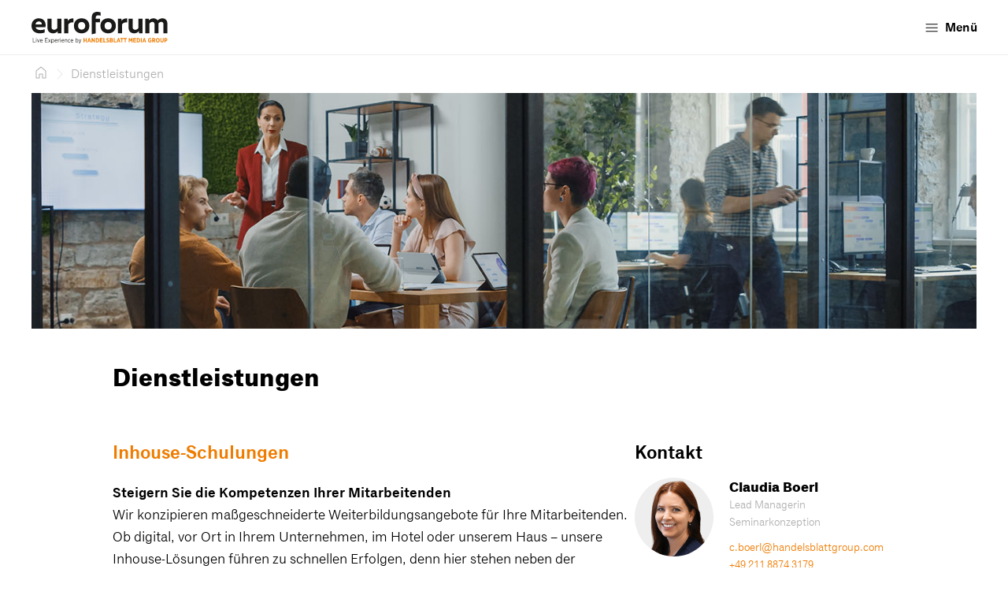

--- FILE ---
content_type: text/html; charset=UTF-8
request_url: https://www.euroforum.de/dienstleistungen/
body_size: 16469
content:
<!doctype html>
<html lang="de">
<head>
	<meta charset="UTF-8">
	<meta name="viewport" content="width=device-width, initial-scale=1">
	<link rel="profile" href="https://gmpg.org/xfn/11">
	<script src="https://5f3c395.ccm19.de/app.js?apiKey=5b2d895d70d8e211768d4cf489d46f31fc45433502a0f3f0&amp;domain=63ff87291f297556e746ef30" referrerpolicy="origin"></script>
	<script>window.hmgTrackingDefaults = {"appIdentifier":"euroforum","breakpoint":"","event":"page.display","page":"dienstleistungen | content","page_category":"","page_type":"content","page_type_detail":"page","platform":"web"};</script><script>const hmgPathes = {"assets":"https:\/\/www.euroforum.de\/wp-content\/themes\/ef-theme\/assets"};</script><meta name='robots' content='index, follow, max-image-preview:large, max-snippet:-1, max-video-preview:-1' />

	<!-- This site is optimized with the Yoast SEO plugin v26.6 - https://yoast.com/wordpress/plugins/seo/ -->
	<title>Dienstleistungen - Euroforum</title>
	<link rel="canonical" href="https://www.euroforum.de/dienstleistungen/" />
	<meta property="og:locale" content="de_DE" />
	<meta property="og:type" content="article" />
	<meta property="og:title" content="Dienstleistungen - Euroforum" />
	<meta property="og:description" content="Inhouse-Schulungen Steigern Sie die Kompetenzen Ihrer MitarbeitendenWir konzipieren maßgeschneiderte Weiterbildungsangebote für Ihre Mitarbeitenden. Ob digital, vor Ort in Ihrem Unternehmen, im Hotel oder unserem Haus – unsere Inhouse-Lösungen führen zu schnellen Erfolgen, denn hier stehen neben der Wissensvermittlung Ihre Unternehmensziele im Mittelpunkt.Wir beraten Sie gerne in Fragen rund um Ihre Personalentwicklung. Individuelle Weiterbildung Termin oder..." />
	<meta property="og:url" content="https://www.euroforum.de/dienstleistungen/" />
	<meta property="og:site_name" content="Euroforum" />
	<meta property="article:publisher" content="https://www.facebook.com/euroforum.de/" />
	<meta property="article:modified_time" content="2023-05-25T15:31:54+00:00" />
	<meta property="og:image" content="https://www.euroforum.de/wp-content/uploads/2023/04/agentur_2.jpg" />
	<meta property="og:image:width" content="1404" />
	<meta property="og:image:height" content="350" />
	<meta property="og:image:type" content="image/jpeg" />
	<meta name="twitter:card" content="summary_large_image" />
	<meta name="twitter:label1" content="Geschätzte Lesezeit" />
	<meta name="twitter:data1" content="1 Minute" />
	<script type="application/ld+json" class="yoast-schema-graph">{"@context":"https://schema.org","@graph":[{"@type":"WebPage","@id":"https://www.euroforum.de/dienstleistungen/","url":"https://www.euroforum.de/dienstleistungen/","name":"Dienstleistungen - Euroforum","isPartOf":{"@id":"https://www.euroforum.de/#website"},"primaryImageOfPage":{"@id":"https://www.euroforum.de/dienstleistungen/#primaryimage"},"image":{"@id":"https://www.euroforum.de/dienstleistungen/#primaryimage"},"thumbnailUrl":"https://www.euroforum.de/wp-content/uploads/2023/04/agentur_2.jpg","datePublished":"2023-04-24T12:23:34+00:00","dateModified":"2023-05-25T15:31:54+00:00","breadcrumb":{"@id":"https://www.euroforum.de/dienstleistungen/#breadcrumb"},"inLanguage":"de","potentialAction":[{"@type":"ReadAction","target":["https://www.euroforum.de/dienstleistungen/"]}]},{"@type":"ImageObject","inLanguage":"de","@id":"https://www.euroforum.de/dienstleistungen/#primaryimage","url":"https://www.euroforum.de/wp-content/uploads/2023/04/agentur_2.jpg","contentUrl":"https://www.euroforum.de/wp-content/uploads/2023/04/agentur_2.jpg","width":1404,"height":350},{"@type":"BreadcrumbList","@id":"https://www.euroforum.de/dienstleistungen/#breadcrumb","itemListElement":[{"@type":"ListItem","position":1,"name":"Home","item":"https://www.euroforum.de/"},{"@type":"ListItem","position":2,"name":"Dienstleistungen"}]},{"@type":"WebSite","@id":"https://www.euroforum.de/#website","url":"https://www.euroforum.de/","name":"Euroforum Deutschland","description":"Live Experience by Handelsblatt Media Group","publisher":{"@id":"https://www.euroforum.de/#organization"},"potentialAction":[{"@type":"SearchAction","target":{"@type":"EntryPoint","urlTemplate":"https://www.euroforum.de/?s={search_term_string}"},"query-input":{"@type":"PropertyValueSpecification","valueRequired":true,"valueName":"search_term_string"}}],"inLanguage":"de"},{"@type":"Organization","@id":"https://www.euroforum.de/#organization","name":"Euroforum Deutschland GmbH","url":"https://www.euroforum.de/","logo":{"@type":"ImageObject","inLanguage":"de","@id":"https://www.euroforum.de/#/schema/logo/image/","url":"https://www.euroforum.de/wp-content/uploads/2023/05/euroforum-logo-sub-og.png","contentUrl":"https://www.euroforum.de/wp-content/uploads/2023/05/euroforum-logo-sub-og.png","width":1903,"height":1000,"caption":"Euroforum Deutschland GmbH"},"image":{"@id":"https://www.euroforum.de/#/schema/logo/image/"},"sameAs":["https://www.facebook.com/euroforum.de/","https://www.linkedin.com/company/euroforum-deutschland"]}]}</script>
	<!-- / Yoast SEO plugin. -->


<link rel='dns-prefetch' href='//cdn.jsdelivr.net' />
<link rel="alternate" type="application/rss+xml" title="Euroforum &raquo; Feed" href="https://www.euroforum.de/feed/" />
<link rel="alternate" title="oEmbed (JSON)" type="application/json+oembed" href="https://www.euroforum.de/wp-json/oembed/1.0/embed?url=https%3A%2F%2Fwww.euroforum.de%2Fdienstleistungen%2F" />
<link rel="alternate" title="oEmbed (XML)" type="text/xml+oembed" href="https://www.euroforum.de/wp-json/oembed/1.0/embed?url=https%3A%2F%2Fwww.euroforum.de%2Fdienstleistungen%2F&#038;format=xml" />
<style id='wp-img-auto-sizes-contain-inline-css'>
img:is([sizes=auto i],[sizes^="auto," i]){contain-intrinsic-size:3000px 1500px}
/*# sourceURL=wp-img-auto-sizes-contain-inline-css */
</style>
<style id='wp-emoji-styles-inline-css'>

	img.wp-smiley, img.emoji {
		display: inline !important;
		border: none !important;
		box-shadow: none !important;
		height: 1em !important;
		width: 1em !important;
		margin: 0 0.07em !important;
		vertical-align: -0.1em !important;
		background: none !important;
		padding: 0 !important;
	}
/*# sourceURL=wp-emoji-styles-inline-css */
</style>
<link rel='stylesheet' id='wp-block-library-css' href='https://www.euroforum.de/wp-includes/css/dist/block-library/style.min.css?ver=6.9' media='all' />
<style id='wp-block-columns-inline-css'>
.wp-block-columns{box-sizing:border-box;display:flex;flex-wrap:wrap!important}@media (min-width:782px){.wp-block-columns{flex-wrap:nowrap!important}}.wp-block-columns{align-items:normal!important}.wp-block-columns.are-vertically-aligned-top{align-items:flex-start}.wp-block-columns.are-vertically-aligned-center{align-items:center}.wp-block-columns.are-vertically-aligned-bottom{align-items:flex-end}@media (max-width:781px){.wp-block-columns:not(.is-not-stacked-on-mobile)>.wp-block-column{flex-basis:100%!important}}@media (min-width:782px){.wp-block-columns:not(.is-not-stacked-on-mobile)>.wp-block-column{flex-basis:0;flex-grow:1}.wp-block-columns:not(.is-not-stacked-on-mobile)>.wp-block-column[style*=flex-basis]{flex-grow:0}}.wp-block-columns.is-not-stacked-on-mobile{flex-wrap:nowrap!important}.wp-block-columns.is-not-stacked-on-mobile>.wp-block-column{flex-basis:0;flex-grow:1}.wp-block-columns.is-not-stacked-on-mobile>.wp-block-column[style*=flex-basis]{flex-grow:0}:where(.wp-block-columns){margin-bottom:1.75em}:where(.wp-block-columns.has-background){padding:1.25em 2.375em}.wp-block-column{flex-grow:1;min-width:0;overflow-wrap:break-word;word-break:break-word}.wp-block-column.is-vertically-aligned-top{align-self:flex-start}.wp-block-column.is-vertically-aligned-center{align-self:center}.wp-block-column.is-vertically-aligned-bottom{align-self:flex-end}.wp-block-column.is-vertically-aligned-stretch{align-self:stretch}.wp-block-column.is-vertically-aligned-bottom,.wp-block-column.is-vertically-aligned-center,.wp-block-column.is-vertically-aligned-top{width:100%}
/*# sourceURL=https://www.euroforum.de/wp-includes/blocks/columns/style.min.css */
</style>
<style id='wp-block-group-inline-css'>
.wp-block-group{box-sizing:border-box}:where(.wp-block-group.wp-block-group-is-layout-constrained){position:relative}
/*# sourceURL=https://www.euroforum.de/wp-includes/blocks/group/style.min.css */
</style>
<style id='wp-block-separator-inline-css'>
@charset "UTF-8";.wp-block-separator{border:none;border-top:2px solid}:root :where(.wp-block-separator.is-style-dots){height:auto;line-height:1;text-align:center}:root :where(.wp-block-separator.is-style-dots):before{color:currentColor;content:"···";font-family:serif;font-size:1.5em;letter-spacing:2em;padding-left:2em}.wp-block-separator.is-style-dots{background:none!important;border:none!important}
/*# sourceURL=https://www.euroforum.de/wp-includes/blocks/separator/style.min.css */
</style>
<style id='global-styles-inline-css'>
:root{--wp--preset--aspect-ratio--square: 1;--wp--preset--aspect-ratio--4-3: 4/3;--wp--preset--aspect-ratio--3-4: 3/4;--wp--preset--aspect-ratio--3-2: 3/2;--wp--preset--aspect-ratio--2-3: 2/3;--wp--preset--aspect-ratio--16-9: 16/9;--wp--preset--aspect-ratio--9-16: 9/16;--wp--preset--color--black: #000000;--wp--preset--color--cyan-bluish-gray: #abb8c3;--wp--preset--color--white: #ffffff;--wp--preset--color--pale-pink: #f78da7;--wp--preset--color--vivid-red: #cf2e2e;--wp--preset--color--luminous-vivid-orange: #ff6900;--wp--preset--color--luminous-vivid-amber: #fcb900;--wp--preset--color--light-green-cyan: #7bdcb5;--wp--preset--color--vivid-green-cyan: #00d084;--wp--preset--color--pale-cyan-blue: #8ed1fc;--wp--preset--color--vivid-cyan-blue: #0693e3;--wp--preset--color--vivid-purple: #9b51e0;--wp--preset--color--color-primary: #ef7c00;--wp--preset--color--color-secondary: #fce5cc;--wp--preset--color--color-shade: #afafaf;--wp--preset--color--color-shade-light: #eeeeee;--wp--preset--color--color-shade-lighter: #f6f6f6;--wp--preset--color--color-shade-dark: #666666;--wp--preset--color--color-shade-darker: #333333;--wp--preset--color--color-foreground: #000000;--wp--preset--color--color-background: #ffffff;--wp--preset--gradient--vivid-cyan-blue-to-vivid-purple: linear-gradient(135deg,rgb(6,147,227) 0%,rgb(155,81,224) 100%);--wp--preset--gradient--light-green-cyan-to-vivid-green-cyan: linear-gradient(135deg,rgb(122,220,180) 0%,rgb(0,208,130) 100%);--wp--preset--gradient--luminous-vivid-amber-to-luminous-vivid-orange: linear-gradient(135deg,rgb(252,185,0) 0%,rgb(255,105,0) 100%);--wp--preset--gradient--luminous-vivid-orange-to-vivid-red: linear-gradient(135deg,rgb(255,105,0) 0%,rgb(207,46,46) 100%);--wp--preset--gradient--very-light-gray-to-cyan-bluish-gray: linear-gradient(135deg,rgb(238,238,238) 0%,rgb(169,184,195) 100%);--wp--preset--gradient--cool-to-warm-spectrum: linear-gradient(135deg,rgb(74,234,220) 0%,rgb(151,120,209) 20%,rgb(207,42,186) 40%,rgb(238,44,130) 60%,rgb(251,105,98) 80%,rgb(254,248,76) 100%);--wp--preset--gradient--blush-light-purple: linear-gradient(135deg,rgb(255,206,236) 0%,rgb(152,150,240) 100%);--wp--preset--gradient--blush-bordeaux: linear-gradient(135deg,rgb(254,205,165) 0%,rgb(254,45,45) 50%,rgb(107,0,62) 100%);--wp--preset--gradient--luminous-dusk: linear-gradient(135deg,rgb(255,203,112) 0%,rgb(199,81,192) 50%,rgb(65,88,208) 100%);--wp--preset--gradient--pale-ocean: linear-gradient(135deg,rgb(255,245,203) 0%,rgb(182,227,212) 50%,rgb(51,167,181) 100%);--wp--preset--gradient--electric-grass: linear-gradient(135deg,rgb(202,248,128) 0%,rgb(113,206,126) 100%);--wp--preset--gradient--midnight: linear-gradient(135deg,rgb(2,3,129) 0%,rgb(40,116,252) 100%);--wp--preset--font-size--small: 13px;--wp--preset--font-size--medium: 20px;--wp--preset--font-size--large: 36px;--wp--preset--font-size--x-large: 42px;--wp--preset--font-size--regular: 18px;--wp--preset--font-size--huge: 32px;--wp--preset--spacing--20: 0.44rem;--wp--preset--spacing--30: 0.67rem;--wp--preset--spacing--40: 1rem;--wp--preset--spacing--50: 1.5rem;--wp--preset--spacing--60: 2.25rem;--wp--preset--spacing--70: 3.38rem;--wp--preset--spacing--80: 5.06rem;--wp--preset--shadow--natural: 6px 6px 9px rgba(0, 0, 0, 0.2);--wp--preset--shadow--deep: 12px 12px 50px rgba(0, 0, 0, 0.4);--wp--preset--shadow--sharp: 6px 6px 0px rgba(0, 0, 0, 0.2);--wp--preset--shadow--outlined: 6px 6px 0px -3px rgb(255, 255, 255), 6px 6px rgb(0, 0, 0);--wp--preset--shadow--crisp: 6px 6px 0px rgb(0, 0, 0);}:root { --wp--style--global--content-size: 1164px;--wp--style--global--wide-size: 1404px; }:where(body) { margin: 0; }.wp-site-blocks > .alignleft { float: left; margin-right: 2em; }.wp-site-blocks > .alignright { float: right; margin-left: 2em; }.wp-site-blocks > .aligncenter { justify-content: center; margin-left: auto; margin-right: auto; }:where(.wp-site-blocks) > * { margin-block-start: 24px; margin-block-end: 0; }:where(.wp-site-blocks) > :first-child { margin-block-start: 0; }:where(.wp-site-blocks) > :last-child { margin-block-end: 0; }:root { --wp--style--block-gap: 24px; }:root :where(.is-layout-flow) > :first-child{margin-block-start: 0;}:root :where(.is-layout-flow) > :last-child{margin-block-end: 0;}:root :where(.is-layout-flow) > *{margin-block-start: 24px;margin-block-end: 0;}:root :where(.is-layout-constrained) > :first-child{margin-block-start: 0;}:root :where(.is-layout-constrained) > :last-child{margin-block-end: 0;}:root :where(.is-layout-constrained) > *{margin-block-start: 24px;margin-block-end: 0;}:root :where(.is-layout-flex){gap: 24px;}:root :where(.is-layout-grid){gap: 24px;}.is-layout-flow > .alignleft{float: left;margin-inline-start: 0;margin-inline-end: 2em;}.is-layout-flow > .alignright{float: right;margin-inline-start: 2em;margin-inline-end: 0;}.is-layout-flow > .aligncenter{margin-left: auto !important;margin-right: auto !important;}.is-layout-constrained > .alignleft{float: left;margin-inline-start: 0;margin-inline-end: 2em;}.is-layout-constrained > .alignright{float: right;margin-inline-start: 2em;margin-inline-end: 0;}.is-layout-constrained > .aligncenter{margin-left: auto !important;margin-right: auto !important;}.is-layout-constrained > :where(:not(.alignleft):not(.alignright):not(.alignfull)){max-width: var(--wp--style--global--content-size);margin-left: auto !important;margin-right: auto !important;}.is-layout-constrained > .alignwide{max-width: var(--wp--style--global--wide-size);}body .is-layout-flex{display: flex;}.is-layout-flex{flex-wrap: wrap;align-items: center;}.is-layout-flex > :is(*, div){margin: 0;}body .is-layout-grid{display: grid;}.is-layout-grid > :is(*, div){margin: 0;}body{padding-top: 0px;padding-right: 0px;padding-bottom: 0px;padding-left: 0px;}a:where(:not(.wp-element-button)){text-decoration: underline;}:root :where(.wp-element-button, .wp-block-button__link){background-color: #32373c;border-width: 0;color: #fff;font-family: inherit;font-size: inherit;font-style: inherit;font-weight: inherit;letter-spacing: inherit;line-height: inherit;padding-top: calc(0.667em + 2px);padding-right: calc(1.333em + 2px);padding-bottom: calc(0.667em + 2px);padding-left: calc(1.333em + 2px);text-decoration: none;text-transform: inherit;}.has-black-color{color: var(--wp--preset--color--black) !important;}.has-cyan-bluish-gray-color{color: var(--wp--preset--color--cyan-bluish-gray) !important;}.has-white-color{color: var(--wp--preset--color--white) !important;}.has-pale-pink-color{color: var(--wp--preset--color--pale-pink) !important;}.has-vivid-red-color{color: var(--wp--preset--color--vivid-red) !important;}.has-luminous-vivid-orange-color{color: var(--wp--preset--color--luminous-vivid-orange) !important;}.has-luminous-vivid-amber-color{color: var(--wp--preset--color--luminous-vivid-amber) !important;}.has-light-green-cyan-color{color: var(--wp--preset--color--light-green-cyan) !important;}.has-vivid-green-cyan-color{color: var(--wp--preset--color--vivid-green-cyan) !important;}.has-pale-cyan-blue-color{color: var(--wp--preset--color--pale-cyan-blue) !important;}.has-vivid-cyan-blue-color{color: var(--wp--preset--color--vivid-cyan-blue) !important;}.has-vivid-purple-color{color: var(--wp--preset--color--vivid-purple) !important;}.has-color-primary-color{color: var(--wp--preset--color--color-primary) !important;}.has-color-secondary-color{color: var(--wp--preset--color--color-secondary) !important;}.has-color-shade-color{color: var(--wp--preset--color--color-shade) !important;}.has-color-shade-light-color{color: var(--wp--preset--color--color-shade-light) !important;}.has-color-shade-lighter-color{color: var(--wp--preset--color--color-shade-lighter) !important;}.has-color-shade-dark-color{color: var(--wp--preset--color--color-shade-dark) !important;}.has-color-shade-darker-color{color: var(--wp--preset--color--color-shade-darker) !important;}.has-color-foreground-color{color: var(--wp--preset--color--color-foreground) !important;}.has-color-background-color{color: var(--wp--preset--color--color-background) !important;}.has-black-background-color{background-color: var(--wp--preset--color--black) !important;}.has-cyan-bluish-gray-background-color{background-color: var(--wp--preset--color--cyan-bluish-gray) !important;}.has-white-background-color{background-color: var(--wp--preset--color--white) !important;}.has-pale-pink-background-color{background-color: var(--wp--preset--color--pale-pink) !important;}.has-vivid-red-background-color{background-color: var(--wp--preset--color--vivid-red) !important;}.has-luminous-vivid-orange-background-color{background-color: var(--wp--preset--color--luminous-vivid-orange) !important;}.has-luminous-vivid-amber-background-color{background-color: var(--wp--preset--color--luminous-vivid-amber) !important;}.has-light-green-cyan-background-color{background-color: var(--wp--preset--color--light-green-cyan) !important;}.has-vivid-green-cyan-background-color{background-color: var(--wp--preset--color--vivid-green-cyan) !important;}.has-pale-cyan-blue-background-color{background-color: var(--wp--preset--color--pale-cyan-blue) !important;}.has-vivid-cyan-blue-background-color{background-color: var(--wp--preset--color--vivid-cyan-blue) !important;}.has-vivid-purple-background-color{background-color: var(--wp--preset--color--vivid-purple) !important;}.has-color-primary-background-color{background-color: var(--wp--preset--color--color-primary) !important;}.has-color-secondary-background-color{background-color: var(--wp--preset--color--color-secondary) !important;}.has-color-shade-background-color{background-color: var(--wp--preset--color--color-shade) !important;}.has-color-shade-light-background-color{background-color: var(--wp--preset--color--color-shade-light) !important;}.has-color-shade-lighter-background-color{background-color: var(--wp--preset--color--color-shade-lighter) !important;}.has-color-shade-dark-background-color{background-color: var(--wp--preset--color--color-shade-dark) !important;}.has-color-shade-darker-background-color{background-color: var(--wp--preset--color--color-shade-darker) !important;}.has-color-foreground-background-color{background-color: var(--wp--preset--color--color-foreground) !important;}.has-color-background-background-color{background-color: var(--wp--preset--color--color-background) !important;}.has-black-border-color{border-color: var(--wp--preset--color--black) !important;}.has-cyan-bluish-gray-border-color{border-color: var(--wp--preset--color--cyan-bluish-gray) !important;}.has-white-border-color{border-color: var(--wp--preset--color--white) !important;}.has-pale-pink-border-color{border-color: var(--wp--preset--color--pale-pink) !important;}.has-vivid-red-border-color{border-color: var(--wp--preset--color--vivid-red) !important;}.has-luminous-vivid-orange-border-color{border-color: var(--wp--preset--color--luminous-vivid-orange) !important;}.has-luminous-vivid-amber-border-color{border-color: var(--wp--preset--color--luminous-vivid-amber) !important;}.has-light-green-cyan-border-color{border-color: var(--wp--preset--color--light-green-cyan) !important;}.has-vivid-green-cyan-border-color{border-color: var(--wp--preset--color--vivid-green-cyan) !important;}.has-pale-cyan-blue-border-color{border-color: var(--wp--preset--color--pale-cyan-blue) !important;}.has-vivid-cyan-blue-border-color{border-color: var(--wp--preset--color--vivid-cyan-blue) !important;}.has-vivid-purple-border-color{border-color: var(--wp--preset--color--vivid-purple) !important;}.has-color-primary-border-color{border-color: var(--wp--preset--color--color-primary) !important;}.has-color-secondary-border-color{border-color: var(--wp--preset--color--color-secondary) !important;}.has-color-shade-border-color{border-color: var(--wp--preset--color--color-shade) !important;}.has-color-shade-light-border-color{border-color: var(--wp--preset--color--color-shade-light) !important;}.has-color-shade-lighter-border-color{border-color: var(--wp--preset--color--color-shade-lighter) !important;}.has-color-shade-dark-border-color{border-color: var(--wp--preset--color--color-shade-dark) !important;}.has-color-shade-darker-border-color{border-color: var(--wp--preset--color--color-shade-darker) !important;}.has-color-foreground-border-color{border-color: var(--wp--preset--color--color-foreground) !important;}.has-color-background-border-color{border-color: var(--wp--preset--color--color-background) !important;}.has-vivid-cyan-blue-to-vivid-purple-gradient-background{background: var(--wp--preset--gradient--vivid-cyan-blue-to-vivid-purple) !important;}.has-light-green-cyan-to-vivid-green-cyan-gradient-background{background: var(--wp--preset--gradient--light-green-cyan-to-vivid-green-cyan) !important;}.has-luminous-vivid-amber-to-luminous-vivid-orange-gradient-background{background: var(--wp--preset--gradient--luminous-vivid-amber-to-luminous-vivid-orange) !important;}.has-luminous-vivid-orange-to-vivid-red-gradient-background{background: var(--wp--preset--gradient--luminous-vivid-orange-to-vivid-red) !important;}.has-very-light-gray-to-cyan-bluish-gray-gradient-background{background: var(--wp--preset--gradient--very-light-gray-to-cyan-bluish-gray) !important;}.has-cool-to-warm-spectrum-gradient-background{background: var(--wp--preset--gradient--cool-to-warm-spectrum) !important;}.has-blush-light-purple-gradient-background{background: var(--wp--preset--gradient--blush-light-purple) !important;}.has-blush-bordeaux-gradient-background{background: var(--wp--preset--gradient--blush-bordeaux) !important;}.has-luminous-dusk-gradient-background{background: var(--wp--preset--gradient--luminous-dusk) !important;}.has-pale-ocean-gradient-background{background: var(--wp--preset--gradient--pale-ocean) !important;}.has-electric-grass-gradient-background{background: var(--wp--preset--gradient--electric-grass) !important;}.has-midnight-gradient-background{background: var(--wp--preset--gradient--midnight) !important;}.has-small-font-size{font-size: var(--wp--preset--font-size--small) !important;}.has-medium-font-size{font-size: var(--wp--preset--font-size--medium) !important;}.has-large-font-size{font-size: var(--wp--preset--font-size--large) !important;}.has-x-large-font-size{font-size: var(--wp--preset--font-size--x-large) !important;}.has-regular-font-size{font-size: var(--wp--preset--font-size--regular) !important;}.has-huge-font-size{font-size: var(--wp--preset--font-size--huge) !important;}
/*# sourceURL=global-styles-inline-css */
</style>
<style id='core-block-supports-inline-css'>
.wp-container-core-columns-is-layout-1ba1bd3c{flex-wrap:nowrap;gap:20px 60px;}
/*# sourceURL=core-block-supports-inline-css */
</style>

<link rel='stylesheet' id='ef-css' href='https://www.euroforum.de/wp-content/plugins/euroforum-base/frontend/css/ef-public.css?ver=1684504917' media='all' />
<link rel='stylesheet' id='glider-lib-css' href='https://cdn.jsdelivr.net/npm/glider-js@1/glider.min.css?ver=6.9' media='all' />
<link rel='stylesheet' id='ef-style-css' href='https://www.euroforum.de/wp-content/themes/ef-theme/style.css?ver=1685442867' media='all' />
<link rel='stylesheet' id='wp-block-heading-css' href='https://www.euroforum.de/wp-includes/blocks/heading/style.min.css?ver=6.9' media='all' />
<link rel='stylesheet' id='wp-block-paragraph-css' href='https://www.euroforum.de/wp-includes/blocks/paragraph/style.min.css?ver=6.9' media='all' />
<script src="https://www.euroforum.de/wp-includes/js/jquery/jquery.min.js?ver=3.7.1" id="jquery-core-js"></script>
<script src="https://www.euroforum.de/wp-includes/js/jquery/jquery-migrate.min.js?ver=3.4.1" id="jquery-migrate-js"></script>
<link rel="https://api.w.org/" href="https://www.euroforum.de/wp-json/" /><link rel="alternate" title="JSON" type="application/json" href="https://www.euroforum.de/wp-json/wp/v2/pages/433" /><link rel="EditURI" type="application/rsd+xml" title="RSD" href="https://www.euroforum.de/xmlrpc.php?rsd" />
<meta name="generator" content="WordPress 6.9" />
<link rel='shortlink' href='https://www.euroforum.de/?p=433' />
<!-- Google Tag Manager -->
        <script>(function(w,d,s,l,i){w[l]=w[l]||[];w[l].push({'gtm.start':
        new Date().getTime(),event:'gtm.js'});var f=d.getElementsByTagName(s)[0],
        j=d.createElement(s),dl=l!='dataLayer'?'&l='+l:'';j.async=true;j.src=
        'https://www.googletagmanager.com/gtm.js?id='+i+dl+ '&gtm_auth=xqR69AMnzx80aXXDIpd6tA&gtm_preview=env-1&gtm_cookies_win=x';f.parentNode.insertBefore(j,f);
        })(window,document,'script','dataLayer','GTM-KQVFPZKF');</script>
        <!-- End Google Tag Manager --><link rel="icon" href="https://www.euroforum.de/wp-content/uploads/2023/05/cropped-android-chrome-512x512-1-32x32.png" sizes="32x32" />
<link rel="icon" href="https://www.euroforum.de/wp-content/uploads/2023/05/cropped-android-chrome-512x512-1-192x192.png" sizes="192x192" />
<link rel="apple-touch-icon" href="https://www.euroforum.de/wp-content/uploads/2023/05/cropped-android-chrome-512x512-1-180x180.png" />
<meta name="msapplication-TileImage" content="https://www.euroforum.de/wp-content/uploads/2023/05/cropped-android-chrome-512x512-1-270x270.png" />
</head>

<body class="wp-singular page-template-default page page-id-433 wp-theme-ef-theme dienstleistungen">
<div id="page" class="site">
	<nav class="flex center sticky-polyfill">
  <div class="container">
    <div class="layout flex center space">
      <div class="flex center">
                  <a href="https://www.euroforum.de">
            <figure class="logo logo-desktop">
              <img src="https://www.euroforum.de/wp-content/themes/ef-theme/assets/media/ef-logo-sub.svg" alt="<?bloginfo('name')?>: <?bloginfo('description');?>" width="200">
            </figure>
            <figure class="logo logo-mobile">
              <img src="https://www.euroforum.de/wp-content/themes/ef-theme/assets/media/ef-logo-sub.svg" alt="<?bloginfo('name')?>: <?bloginfo('description');?>" width="150">  
            </figure>
          </a>
              </div>
      <div class="actions flex center">
        <button id="menu_opener" class="action__wrapper action--menu">
          <svg
  class="action__icon"
  width="24"
  height="24"
  viewBox="0 0 24 24"
  fill="none"
  xmlns="http://www.w3.org/2000/svg"
>
  <path
    fill-rule="evenodd"
    clip-rule="evenodd"
    d="M4.5 12.2383C4.5 11.9621 4.72386 11.7383 5 11.7383H19.2998C19.5759 11.7383 19.7998 11.9621 19.7998 12.2383C19.7998 12.5144 19.5759 12.7383 19.2998 12.7383H5C4.72386 12.7383 4.5 12.5144 4.5 12.2383Z"
    fill="currentColor"
  />
  <path
    fill-rule="evenodd"
    clip-rule="evenodd"
    d="M4.5 7.64258C4.5 7.36644 4.72386 7.14258 5 7.14258H19.2998C19.5759 7.14258 19.7998 7.36644 19.7998 7.64258C19.7998 7.91872 19.5759 8.14258 19.2998 8.14258H5C4.72386 8.14258 4.5 7.91872 4.5 7.64258Z"
    fill="currentColor"
  />
  <path
    fill-rule="evenodd"
    clip-rule="evenodd"
    d="M4.5 16.8359C4.5 16.5598 4.72386 16.3359 5 16.3359H19.2998C19.5759 16.3359 19.7998 16.5598 19.7998 16.8359C19.7998 17.1121 19.5759 17.3359 19.2998 17.3359H5C4.72386 17.3359 4.5 17.1121 4.5 16.8359Z"
    fill="currentColor"
  />
</svg>          <span class="action__label">Menü</span>
        </button>
      </div>
    </div>
  </div>
</nav>

<div class="mobile-navigation">
  <div class="card">
    <button id="menu_closer">
      <svg
  width="24"
  height="24"
  viewBox="0 0 24 24"
  fill="none"
  xmlns="http://www.w3.org/2000/svg"
>
  <path
    fill-rule="evenodd"
    clip-rule="evenodd"
    d="M5.64555 5.52723C5.84032 5.33147 6.1569 5.33067 6.35266 5.52544L18.1526 17.2658C18.3484 17.4606 18.3492 17.7772 18.1544 17.9729C17.9597 18.1687 17.6431 18.1695 17.4473 17.9747L5.64734 6.23433C5.45159 6.03956 5.45079 5.72298 5.64555 5.52723Z"
    fill="currentColor"
  />
  <path
    fill-rule="evenodd"
    clip-rule="evenodd"
    d="M18.1544 5.52723C18.3492 5.72298 18.3484 6.03956 18.1526 6.23433L6.35266 17.9747C6.1569 18.1695 5.84032 18.1687 5.64555 17.9729C5.45079 17.7772 5.45159 17.4606 5.64734 17.2658L17.4473 5.52544C17.6431 5.33067 17.9597 5.33147 18.1544 5.52723Z"
    fill="currentColor"
  />
</svg>    </button>
    <a href="https://www.euroforum.de">
      <figure class="logo">
        <img src="https://www.euroforum.de/wp-content/themes/ef-theme/assets/media/ef-logo-sub.svg" alt="<?bloginfo('name')?>: <?bloginfo('description');?>" width="200">  
      </figure>
    </a>
    <div class="menus">
      <div class="menu-main-container"><ul id="menu-main" class="menu menu--primary"><li id="menu-item-343" class="menu-item menu-item-type-custom menu-item-object-custom menu-item-has-children menu-item-343"><a href="#">Veranstaltungen</a>
<ul class="sub-menu">
	<li id="menu-item-342" class="menu-item menu-item-type-post_type menu-item-object-page menu-item-342"><a href="https://www.euroforum.de/konferenzen/">Konferenzen</a></li>
	<li id="menu-item-742" class="menu-item menu-item-type-post_type menu-item-object-page menu-item-742"><a href="https://www.euroforum.de/seminare-trainings/">Seminare &#038; Trainings</a></li>
	<li id="menu-item-752" class="menu-item menu-item-type-post_type menu-item-object-page menu-item-752"><a href="https://www.euroforum.de/webinare/">Webinare</a></li>
</ul>
</li>
<li id="menu-item-782" class="menu-item menu-item-type-custom menu-item-object-custom current-menu-ancestor current-menu-parent menu-item-has-children menu-item-782"><a href="#">Angebote</a>
<ul class="sub-menu">
	<li id="menu-item-435" class="menu-item menu-item-type-post_type menu-item-object-page current-menu-item page_item page-item-433 current_page_item menu-item-435"><a href="https://www.euroforum.de/dienstleistungen/" aria-current="page">Dienstleistungen</a></li>
	<li id="menu-item-781" class="menu-item menu-item-type-post_type menu-item-object-page menu-item-781"><a href="https://www.euroforum.de/sponsoring-partnerschaften/">Sponsoring &#038; Partnerschaften</a></li>
</ul>
</li>
<li id="menu-item-564" class="menu-item menu-item-type-custom menu-item-object-custom menu-item-has-children menu-item-564"><a href="#">Unternehmen</a>
<ul class="sub-menu">
	<li id="menu-item-565" class="menu-item menu-item-type-post_type menu-item-object-page menu-item-565"><a href="https://www.euroforum.de/ueber-euroforum/">Über Euroforum</a></li>
	<li id="menu-item-585" class="menu-item menu-item-type-custom menu-item-object-custom menu-item-585 has-external-link"><a target="_blank" href="https://karriere.handelsblattgroup.com/">Karrierechancen</a></li>
	<li id="menu-item-591" class="menu-item menu-item-type-post_type menu-item-object-page menu-item-591"><a href="https://www.euroforum.de/pressecenter/">Pressecenter</a></li>
</ul>
</li>
<li id="menu-item-606" class="menu-item menu-item-type-post_type menu-item-object-page menu-item-606"><a href="https://www.euroforum.de/kontakt/">Kontakt</a></li>
<li id="menu-item-984" class="menu-item menu-item-type-post_type menu-item-object-page menu-item-984"><a href="https://www.euroforum.de/newsletter/">Newsletter</a></li>
<li id="menu-item-607" class="menu-item menu-item-type-post_type menu-item-object-page menu-item-607"><a href="https://www.euroforum.de/faq/">FAQ</a></li>
</ul></div>      <div class="menu-footer-container"><ul id="menu-footer" class="menu menu--secondary"><li id="menu-item-174" class="menu-item menu-item-type-post_type menu-item-object-page menu-item-174"><a href="https://www.euroforum.de/agb/">AGB</a></li>
<li id="menu-item-173" class="menu-item menu-item-type-post_type menu-item-object-page menu-item-173"><a href="https://www.euroforum.de/impressum/">Impressum</a></li>
<li id="menu-item-172" class="menu-item menu-item-type-post_type menu-item-object-page menu-item-172"><a href="https://www.euroforum.de/datenschutz/">Datenschutz</a></li>
<li id="menu-item-1094" class="menu-item menu-item-type-custom menu-item-object-custom menu-item-1094 has-external-link"><a href="#CCM.openWidget">Datenschutzeinstellungen</a></li>
<li id="menu-item-171" class="menu-item menu-item-type-post_type menu-item-object-page menu-item-171"><a href="https://www.euroforum.de/faq/">FAQ</a></li>
<li id="menu-item-170" class="menu-item menu-item-type-post_type menu-item-object-page menu-item-170"><a href="https://www.euroforum.de/disclaimer/">Disclaimer</a></li>
</ul></div>    </div>
  </div>
  <div class="overlay"></div>
</div>

	<a class="skip-link screen-reader-text" href="#primary">Skip to content</a>

	<header id="masthead" class="site-header">
		<div id="breadcrumbs"><div class="container"><div class="layout"><span><span class="breadcrumb__wrapper"><a href="https://www.euroforum.de/"><svg width="24" height="24" viewBox="0 0 24 24" fill="none" xmlns="http://www.w3.org/2000/svg">
<path fill-rule="evenodd" clip-rule="evenodd" d="M11.6799 4.61589C11.8653 4.46137 12.1347 4.46137 12.3201 4.61589L18.3201 9.61589C18.4341 9.71089 18.5 9.85161 18.5 10V19C18.5 19.2761 18.2761 19.5 18 19.5H14C13.7239 19.5 13.5 19.2761 13.5 19V14.5H10.5V19C10.5 19.2761 10.2761 19.5 10 19.5H6C5.72386 19.5 5.5 19.2761 5.5 19V10C5.5 9.85161 5.56591 9.71089 5.67991 9.61589L11.6799 4.61589ZM6.5 10.2342V18.5H9.5V14C9.5 13.7239 9.72386 13.5 10 13.5H14C14.2761 13.5 14.5 13.7239 14.5 14V18.5H17.5V10.2342L12 5.65085L6.5 10.2342Z" fill="currentColor"></path>
</svg></a> <svg width="24" height="24" viewBox="0 0 24 24" fill="none" xmlns="http://www.w3.org/2000/svg">
<path fill-rule="evenodd" clip-rule="evenodd" d="M8.64645 18.3536C8.45118 18.1583 8.45118 17.8417 8.64645 17.6464L14.2929 12L8.64645 6.35355C8.45118 6.15829 8.45118 5.84171 8.64645 5.64645C8.84171 5.45118 9.15829 5.45119 9.35355 5.64645L15.3536 11.6465C15.4473 11.7402 15.5 11.8674 15.5 12C15.5 12.1326 15.4473 12.2598 15.3536 12.3536L9.35355 18.3536C9.15829 18.5488 8.84171 18.5488 8.64645 18.3536Z" fill="currentColor" fill-opacity="0.1"></path>
</svg> <span class="breadcrumb__wrapper breadcrumb_last" aria-current="page">Dienstleistungen</span></span></div></div></div>					<div id="site-header-image">
				<div class="container">
					<img width="1404" height="350" src="https://www.euroforum.de/wp-content/uploads/2023/04/agentur_2.jpg" class="attachment-post-thumbnail size-post-thumbnail wp-post-image" alt="" decoding="async" fetchpriority="high" srcset="https://www.euroforum.de/wp-content/uploads/2023/04/agentur_2.jpg 1404w, https://www.euroforum.de/wp-content/uploads/2023/04/agentur_2-300x75.jpg 300w, https://www.euroforum.de/wp-content/uploads/2023/04/agentur_2-1024x255.jpg 1024w, https://www.euroforum.de/wp-content/uploads/2023/04/agentur_2-768x191.jpg 768w" sizes="(max-width: 1404px) 100vw, 1404px" />				</div>
			</div>
			</header><!-- #masthead -->

	<main id="primary" class="site-main">
		<div class="container">
			<div class="wrapper">

			
<article id="post-433" class="post-433 page type-page status-publish has-post-thumbnail hentry">
	<header class="entry-header">
		<h1 class="entry-title">Dienstleistungen</h1>	</header><!-- .entry-header -->

	
			<div class="entry-content ce-provider">
			
<div class="wp-block-columns is-layout-flex wp-container-core-columns-is-layout-1ba1bd3c wp-block-columns-is-layout-flex">
<div class="wp-block-column is-layout-flow wp-block-column-is-layout-flow" style="flex-basis:66.66%">
<div class="wp-block-group is-layout-constrained wp-block-group-is-layout-constrained">
<h2 class="wp-block-heading highlight">Inhouse-Schulungen</h2>



<p><strong>Steigern Sie die Kompetenzen Ihrer Mitarbeitenden</strong><br>Wir konzipieren maßgeschneiderte Weiterbildungsangebote für Ihre Mitarbeitenden. Ob digital, vor Ort in Ihrem Unternehmen, im Hotel oder unserem Haus – unsere Inhouse-Lösungen führen zu schnellen Erfolgen, denn hier stehen neben der Wissensvermittlung Ihre Unternehmensziele im Mittelpunkt.<br>Wir beraten Sie gerne in Fragen rund um Ihre Personalentwicklung.</p>
</div>
</div>



<div class="wp-block-column is-layout-flow wp-block-column-is-layout-flow" style="flex-basis:33.33%">		<div class="wp-block-event-kontakt is-style-default " >
			<span class="hmg-contact__title">Kontakt</span>
						<div class="hmg-contact__layout">
					<div class="hmg-contact">
		<div class="hmg-contact__cover"><img decoding="async" class="hmg-contact__image" src="https://www.euroforum.de/wp-content/uploads/2023/05/boerl.png" role="presentation"></div>
		<div class="hmg-contact__details">
			<div class="hmg-contact__name_wrapper">
				<span class="hmg-contact__name">Claudia Boerl</span>
				<span class="hmg-contact__role">Lead Managerin Seminarkonzeption</span>
			</div>
			<a class="hmg-contact__email" href="mailto:c.boerl@handelsblattgroup.com">c.boerl@handelsblattgroup.com			</a>
			<a class="hmg-contact__phone mobile-only" href="tel:+4921188743179">+49 211 8874 3179</a>
			<div class="hmg-contact__bio">
							</div>
		</div>
	</div>
			</div>
					</div>
		</div>
</div>



<hr class="wp-block-separator has-text-color has-color-shade-lighter-color has-alpha-channel-opacity has-color-shade-lighter-background-color has-background is-style-default"/>



<div class="wp-block-columns is-layout-flex wp-container-core-columns-is-layout-1ba1bd3c wp-block-columns-is-layout-flex">
<div class="wp-block-column is-layout-flow wp-block-column-is-layout-flow" style="flex-basis:66.66%">
<div class="wp-block-group is-layout-constrained wp-block-group-is-layout-constrained">
<h2 class="wp-block-heading highlight">Individuelle Weiterbildung</h2>



<p><strong>Termin oder Ort passen nicht? Ihr Wunschthema ist nicht dabei?</strong><br>Lassen Sie sich unverbindlich als Interessent:in für Ihr ausgewähltes Seminarthema aufnehmen und äußern Sie Wünsche, was Termin und Ort anbelangt.</p>



<p>Sie können Ihr Wunschthema nicht finden? Teilen Sie uns auch Ihre Themenwünsche mit, damit wir unser Weiterbildungsangebot auf Ihre Bedürfnisse zuschneiden können – egal ob in Präsenz oder digital.</p>
</div>
</div>



<div class="wp-block-column is-layout-flow wp-block-column-is-layout-flow" style="flex-basis:33.33%">		<div class="wp-block-event-kontakt is-style-default " >
			<span class="hmg-contact__title">Kontakt</span>
						<div class="hmg-contact__layout">
					<div class="hmg-contact">
		<div class="hmg-contact__cover"><img decoding="async" class="hmg-contact__image" src="https://www.euroforum.de/wp-content/uploads/2023/05/bock.png" role="presentation"></div>
		<div class="hmg-contact__details">
			<div class="hmg-contact__name_wrapper">
				<span class="hmg-contact__name">Sabine Bock</span>
				<span class="hmg-contact__role">Kundenberatung und Anmeldung</span>
			</div>
			<a class="hmg-contact__email" href="mailto:anmeldung@euroforum.com">anmeldung@euroforum.com			</a>
			<a class="hmg-contact__phone mobile-only" href="tel:+4921188743346">+49 211 8874 3346</a>
			<div class="hmg-contact__bio">
							</div>
		</div>
	</div>
			</div>
					</div>
		</div>
</div>



<hr class="wp-block-separator has-text-color has-color-shade-lighter-color has-alpha-channel-opacity has-color-shade-lighter-background-color has-background is-style-default"/>



<div class="wp-block-columns is-layout-flex wp-container-core-columns-is-layout-1ba1bd3c wp-block-columns-is-layout-flex">
<div class="wp-block-column is-layout-flow wp-block-column-is-layout-flow" style="flex-basis:66.66%">
<div class="wp-block-group is-layout-flow wp-block-group-is-layout-flow">
<h2 class="wp-block-heading highlight">Agentur-Dienstleistungen</h2>



<p><strong>Nutzen Sie unser Know-How zur Kundenbindung und Gewinnung neuer Kontakte.</strong><br>
Mit unseren Managed Events unterstützen wir Sie bei der Positionierung Ihres Unternehmens, beim Auf- und Ausbau Ihrer Kundenbeziehungen. Individuell auf Ihr Unternehmen abgestimmte Konzepte für Business-Events oder Produktpräsentationen sorgen für Erfolg und Begeisterung in Ihrer Business-Zielgruppe. Nutzen Sie unser langjähriges Veranstaltungs-Know-How und die Möglichkeiten, die Ihnen unsere B2B-Kommunikationskonzepte bieten.</p>



<p><strong>Wir schaffen Erlebnisse für Ihre Kunden.</strong></p>
</div>
</div>



<div class="wp-block-column is-layout-flow wp-block-column-is-layout-flow" style="flex-basis:33.33%">		<div class="wp-block-event-kontakt is-style-default " >
			<span class="hmg-contact__title">Kontakt</span>
						<div class="hmg-contact__layout">
					<div class="hmg-contact">
		<div class="hmg-contact__cover"><img decoding="async" class="hmg-contact__image" src="https://www.euroforum.de/wp-content/uploads/2023/04/ahr.png" role="presentation"></div>
		<div class="hmg-contact__details">
			<div class="hmg-contact__name_wrapper">
				<span class="hmg-contact__name"><strong>Barbara Ahr</strong></span>
				<span class="hmg-contact__role">Head of Operation</span>
			</div>
			<a class="hmg-contact__email" href="mailto:b.ahr@handelsblattgroup.com">b.ahr@handelsblattgroup.com			</a>
			<a class="hmg-contact__phone mobile-only" href="tel:+4921188743425">+49 211 8874 3425</a>
			<div class="hmg-contact__bio">
							</div>
		</div>
	</div>
			</div>
					</div>
		</div>
</div>
<div class="wp-block-social-sharing-links" ><div class="social-sharing-links-wrapper"><a class="social-sharing-link-mail" href="mailto:?subject=Euroforum%20%2F%20Dienstleistungen&body=https://www.euroforum.de/dienstleistungen/" target="_blank" title="Per Mail teilen"><svg width="24" height="24" viewBox="0 0 24 24" fill="none" xmlns="http://www.w3.org/2000/svg">
<g clip-path="url(#clip0_8065_1667)">
<path fill-rule="evenodd" clip-rule="evenodd" d="M3.99805 7.5C3.99805 7.22386 4.2219 7 4.49805 7H19.498C19.7742 7 19.998 7.22386 19.998 7.5V17.5C19.998 17.7761 19.7742 18 19.498 18H4.49805C4.2219 18 3.99805 17.7761 3.99805 17.5V7.5ZM5.92344 8L11.998 12.8597L18.0727 8H5.92344ZM18.998 8.54031L12.3104 13.8904C12.1278 14.0365 11.8683 14.0365 11.6857 13.8904L4.99805 8.54031V16.2929L8.14449 13.1464C8.33976 12.9512 8.65634 12.9512 8.8516 13.1464C9.04686 13.3417 9.04686 13.6583 8.8516 13.8536L5.70515 17H18.2909L15.1445 13.8536C14.9492 13.6583 14.9492 13.3417 15.1445 13.1464C15.3398 12.9512 15.6563 12.9512 15.8516 13.1464L18.998 16.2929V8.54031Z" fill="black"/>
</g>
<defs>
<clipPath id="clip0_8065_1667">
<rect width="16" height="11" fill="white" transform="translate(3.99805 7)"/>
</clipPath>
</defs>
</svg>
</a><a class="social-sharing-link-linkedin" href="https://www.linkedin.com/sharing/share-offsite/?url=https://www.euroforum.de/dienstleistungen/" target="_blank" title="Bei Linkedin teilen"><svg width="24" height="24" viewBox="0 0 24 24" fill="none" xmlns="http://www.w3.org/2000/svg">
<path fill-rule="evenodd" clip-rule="evenodd" d="M6.00002 5C5.44772 5 5 5.44772 5 6C5 6.55228 5.44772 7 6.00002 7C6.5523 7 7 6.55229 7 6C7 5.4477 6.5523 5 6.00002 5ZM4 6C4 4.89542 4.89546 4 6.00002 4C7.1046 4 8 4.89544 8 6C8 7.10456 7.1046 8 6.00002 8C4.89546 8 4 7.10458 4 6ZM4 9.5C4 9.22386 4.22386 9 4.5 9H7.5C7.77614 9 8 9.22386 8 9.5V19.5C8 19.7761 7.77614 20 7.5 20H4.5C4.22386 20 4 19.7761 4 19.5V9.5ZM5 10V19H7V10H5ZM9.13616 9.15704C9.23063 9.05682 9.36227 9 9.5 9H12.5C12.7761 9 13 9.22386 13 9.5V9.90206C13.6414 9.41552 14.5423 9 15.7366 9C16.9216 9 18.0059 9.38582 18.7907 10.2288C19.5723 11.0685 20 12.3005 20 13.885V19.5C20 19.7761 19.7761 20 19.5 20H16.5C16.2239 20 16 19.7761 16 19.5V14.2594C16 13.6838 15.8364 13.2635 15.5967 12.994C15.3625 12.7305 15.0174 12.5668 14.5538 12.5668C14.2024 12.5668 13.8618 12.6808 13.5876 12.8559C13.3065 13.0354 13.137 13.2513 13.0771 13.415C13.0705 13.433 13.0629 13.4507 13.0542 13.4679C13.011 13.5538 13 13.6865 13 14.0455V19.5C13 19.7761 12.7761 20 12.5 20H9.5C9.36688 20 9.23925 19.9469 9.1454 19.8525C9.05155 19.7581 8.99922 19.6302 9.00001 19.497L9.00221 19.1049C9.00358 18.8546 9.00547 18.496 9.00757 18.0629C9.01177 17.1966 9.0168 16.0322 9.02016 14.8395C9.02692 12.4394 9.02655 9.96378 9.00087 9.52952C8.99274 9.39202 9.04169 9.25727 9.13616 9.15704ZM10.0028 19H12V14.0455C12 14.0296 12 14.0134 11.9999 13.9969C11.9993 13.7256 11.9986 13.3624 12.1476 13.0458C12.3072 12.632 12.648 12.2694 13.0494 12.0131C13.4661 11.747 13.9912 11.5668 14.5538 11.5668C15.2729 11.5668 15.9009 11.831 16.3441 12.3296C16.7819 12.822 17 13.498 17 14.2594V19H19V13.885C19 12.4749 18.6212 11.5144 18.0588 10.9102C17.4994 10.3094 16.7021 10 15.7366 10C14.2272 10 13.3268 10.8382 12.8992 11.4053C12.7698 11.577 12.5451 11.6467 12.3413 11.5784C12.1374 11.5102 12 11.3193 12 11.1043V10H10.013C10.0268 10.9713 10.0255 12.9548 10.0202 14.8423C10.0168 16.036 10.0118 17.2011 10.0076 18.0678C10.0057 18.441 10.0041 18.759 10.0028 19Z" fill="black"/>
</svg>
</a><a class="social-sharing-link-x" href="https://twitter.com/intent/tweet?url=https://www.euroforum.de/dienstleistungen/&text=Euroforum%20%2F%20Dienstleistungen" target="_blank" title="Bei X teilen"><svg width="24" height="24" viewBox="0 0 24 24" fill="none" xmlns="http://www.w3.org/2000/svg">
<path fill-rule="evenodd" clip-rule="evenodd" d="M19.7155 5L13.52 11.1956L19.5236 19.0003H15.262L11.1112 13.6043L5.71526 19.0003H4.301L10.4963 12.805L4.49273 5.00027H8.75436L12.9051 10.3962L18.3011 5.00008L19.7155 5ZM12.4547 11.4509L8.26196 6.00027H6.52359L11.5525 12.5378C11.5556 12.5417 11.5586 12.5457 11.5616 12.5497L15.7544 18.0003H17.4927L12.4639 11.4627C12.4607 11.4588 12.4577 11.4549 12.4547 11.4509Z" fill="black"/>
</svg>
</a><a class="social-sharing-link-facebook" href="https://www.facebook.com/sharer.php?u=https://www.euroforum.de/dienstleistungen/" target="_blank" title="Bei Facebook teilen"><svg width="24" height="24" viewBox="0 0 24 24" fill="none" xmlns="http://www.w3.org/2000/svg">
<path fill-rule="evenodd" clip-rule="evenodd" d="M9.84911 5.11337C10.5237 4.34334 11.5866 4 13.0573 4H15.5C15.7761 4 16 4.22386 16 4.5V7.24285C16 7.51899 15.7761 7.74285 15.5 7.74285H13.9733C13.4516 7.74285 13.2252 7.82927 13.1303 7.90267C13.0703 7.9491 13 8.03819 13 8.32858V8.94287H15.5C15.7761 8.94287 16 9.16673 16 9.44287V12.5C16 12.7761 15.7761 13 15.5 13H13V20.5C13 20.7761 12.7761 21 12.5 21H9.5C9.22386 21 9 20.7761 9 20.5V13.0571H7.5C7.22386 13.0571 7 12.8333 7 12.5571V9.5C7 9.22386 7.22386 9 7.5 9H9V8.09999C9 6.92435 9.18751 5.86854 9.84911 5.11337ZM10.6013 5.77234C10.1865 6.24574 10 6.98992 10 8.09999V9.5C10 9.77614 9.77614 10 9.5 10H8V12.0571H9.5C9.77614 12.0571 10 12.281 10 12.5571V20H12V12.5C12 12.2239 12.2239 12 12.5 12H15V9.94287H12.5C12.2239 9.94287 12 9.71901 12 9.44287V8.32858C12 7.87611 12.1168 7.42233 12.5186 7.11162C12.8855 6.82787 13.3958 6.74285 13.9733 6.74285H15V5H13.0573C11.7187 5 11.003 5.3138 10.6013 5.77234Z" fill="black"/>
</svg>
</a><a class="social-sharing-link-xing" href="https://www.xing.com/spi/shares/new?url=https://www.euroforum.de/dienstleistungen/" target="_blank" title="Bei Xing teilen"><svg width="24" height="24" viewBox="0 0 24 24" fill="none" xmlns="http://www.w3.org/2000/svg">
<path fill-rule="evenodd" clip-rule="evenodd" d="M15.4802 4.26175C15.5676 4.10047 15.7363 4 15.9197 4H19.5C19.6767 4 19.8402 4.09322 19.9302 4.24521C20.0202 4.39721 20.0234 4.58543 19.9385 4.74033L14.5943 14.4899L18.0162 20.2444C18.1081 20.399 18.1099 20.5909 18.021 20.7472C17.9322 20.9035 17.7662 21 17.5864 21H14.0679C13.8915 21 13.7282 20.9071 13.6381 20.7556L10.0703 14.7556C9.98023 14.6042 9.9765 14.4166 10.0604 14.2618L15.4802 4.26175ZM16.2175 5L11.0749 14.4886L14.3523 20H16.7074L13.5888 14.7556C13.4984 14.6034 13.495 14.4149 13.5801 14.2597L18.6557 5H16.2175ZM5.05864 6.24768C5.1483 6.09429 5.31263 6 5.4903 6H8.8107C8.99125 6 9.15778 6.09734 9.24638 6.25467L10.9357 9.25467C11.0188 9.40234 11.0215 9.58207 10.9428 9.73216L8.32147 14.7322C8.23514 14.8968 8.06457 15 7.87864 15H4.5C4.32419 15 4.1613 14.9077 4.071 14.7568C3.98069 14.606 3.97625 14.4188 4.0593 14.2638L6.60913 9.50595L5.05462 6.74533C4.96745 6.59051 4.96898 6.40106 5.05864 6.24768ZM6.34567 7L7.61528 9.25467C7.69922 9.40374 7.70112 9.58539 7.6203 9.73618L5.33524 14H7.57623L9.93098 9.50853L8.51843 7H6.34567Z" fill="black"/>
</svg>
</a><a class="social-sharing-link-whatsapp" href="https://api.whatsapp.com/send?text=Euroforum%20%2F%20Dienstleistungen%3A%20https://www.euroforum.de/dienstleistungen/" target="_blank" title="Bei Whatsapp teilen"><svg width="24" height="24" viewBox="0 0 24 24" fill="none" xmlns="http://www.w3.org/2000/svg">
<path fill-rule="evenodd" clip-rule="evenodd" d="M4.00001 12C4.00001 7.59886 7.59887 4 12 4C16.4012 4 20 7.59886 20 12C20 16.4011 16.4012 20 12 20C10.6394 20 9.33537 19.6384 8.18496 19.0179L4.63099 19.9825C4.45772 20.0296 4.27253 19.9801 4.14581 19.8529C4.01909 19.7257 3.97029 19.5404 4.01795 19.3673L4.98161 15.8677C4.36063 14.7159 4.00001 13.4094 4.00001 12ZM12 5C8.15115 5 5.00001 8.15114 5.00001 12C5.00001 13.3007 5.34968 14.5015 5.95199 15.5555C6.01799 15.671 6.03524 15.8081 5.99993 15.9363L5.2147 18.7879L8.11904 17.9996C8.24681 17.9649 8.38313 17.9823 8.49808 18.048C9.55381 18.6513 10.7547 19 12 19C15.8489 19 19 15.8489 19 12C19 8.15114 15.8489 5 12 5ZM9.29182 7.04537C9.53054 6.93606 9.81315 7.03001 9.93891 7.2605L11.37 9.8834C11.4922 10.1073 11.4262 10.3872 11.217 10.533L11.2152 10.5343L11.2051 10.5416C11.1955 10.5485 11.1809 10.5593 11.1624 10.5733C11.1253 10.6015 11.0743 10.6418 11.0198 10.6892C10.8973 10.7959 10.8079 10.8953 10.7756 10.9554C10.6697 11.1526 10.6835 11.3304 10.8271 11.5782C10.9889 11.8572 11.2675 12.1359 11.6002 12.4685L11.6026 12.4709C11.9352 12.8035 12.2139 13.0822 12.4928 13.2439C12.7406 13.3876 12.9185 13.4013 13.1157 13.2954C13.1758 13.2631 13.2752 13.1738 13.3818 13.0513C13.4293 12.9968 13.4695 12.9458 13.4978 12.9086C13.5118 12.8902 13.5226 12.8755 13.5295 12.866L13.5368 12.8559L13.5377 12.8546C13.6823 12.6466 13.9598 12.5796 14.1834 12.6988L16.7352 14.0588C16.9546 14.1757 17.0548 14.436 16.9703 14.6699L16.9699 14.6709L16.9695 14.6721L16.9685 14.6747L16.9661 14.6812L16.9592 14.6987C16.9537 14.7124 16.9463 14.7301 16.9368 14.7513C16.9179 14.7937 16.8905 14.8504 16.8531 14.9181C16.7782 15.0535 16.6628 15.2336 16.4934 15.4317C16.1526 15.8301 15.6 16.2932 14.74 16.6111C12.7807 17.3352 10.6088 16.387 9.14646 14.9246C7.68407 13.4622 6.73584 11.2904 7.46 9.33107C7.77418 8.48103 8.2114 7.91701 8.58302 7.56105C8.76807 7.38379 8.93552 7.25937 9.06137 7.17711C9.12431 7.13598 9.17693 7.10533 9.21627 7.08384C9.23595 7.0731 9.25232 7.06463 9.26503 7.05828L9.2813 7.05031L9.2873 7.04747L9.28975 7.04633L9.29083 7.04583L9.29182 7.04537ZM9.32977 8.23193C9.31181 8.24821 9.29345 8.26529 9.27475 8.2832C9.00379 8.54275 8.65552 8.98095 8.39798 9.67775C7.86437 11.1215 8.53344 12.8974 9.85357 14.2175C11.1737 15.5376 12.9496 16.2067 14.3933 15.6731C15.0802 15.4192 15.4942 15.0614 15.7334 14.7817C15.7587 14.7521 15.7821 14.7233 15.8038 14.6955L14.0763 13.7748C13.9559 13.906 13.7836 14.0718 13.5889 14.1764C12.9969 14.4944 12.4398 14.3691 11.9913 14.1091C11.5963 13.88 11.2357 13.5188 10.9426 13.2252C10.9263 13.2088 10.9102 13.1927 10.8943 13.1768C10.8784 13.1609 10.8622 13.1448 10.8459 13.1285C10.5523 12.8354 10.191 12.4748 9.96202 12.0798C9.70198 11.6312 9.57669 11.0741 9.8947 10.4822C9.99848 10.289 10.1625 10.1178 10.2932 9.99763L9.32977 8.23193Z" fill="black"/>
</svg>
</a></div></div>		</div><!-- .entry-content -->
	</article><!-- #post-433 -->
			</div>
		</div>
	</main><!-- #main -->

	<footer>
		<div id="back-to-top">
			<div class="container">
								<a href="#" class="btn__wrapper btn--large btn--primary btn--icon-right">
					Nach Oben 
					<svg width="14" height="8" viewBox="0 0 14 8" fill="none" xmlns="http://www.w3.org/2000/svg">
<path fill-rule="evenodd" clip-rule="evenodd" d="M13.8402 7.86639C13.6379 8.0543 13.3215 8.04258 13.1336 7.84022L7.00001 1.2348L0.866394 7.84022C0.678493 8.04258 0.362127 8.05429 0.159772 7.86639C-0.0425834 7.67849 -0.0543003 7.36213 0.133601 7.15977L6.63361 0.159771C6.72822 0.0578879 6.86097 -2.53146e-06 7.00001 -2.51931e-06C7.13904 -2.50715e-06 7.2718 0.0578884 7.36641 0.159772L13.8664 7.15977C14.0543 7.36213 14.0426 7.67849 13.8402 7.86639Z" fill="white"/>
</svg>				</a>
							</div>
		</div>
		<div class="foot">
			<div class="container">
				<div class="cooperation">
					<div class="flex center column">
						<span class="cooperation-by text">Unsere starken Marken</span>
						<div class="logos flex center">
							<img
								class="logo"
								src="https://www.euroforum.de/wp-content/themes/ef-theme/assets/media/logo-cti.svg"
								alt="CTI"
							/>
							<img
								class="logo"
								src="https://www.euroforum.de/wp-content/themes/ef-theme/assets/media/logo-euroforum.svg"
								alt="Euroforum"
							/>
							<img
								class="logo"
								src="https://www.euroforum.de/wp-content/themes/ef-theme/assets/media/logo-handelsblatt.svg"
								alt="Handelsblatt"
							/>
							<img
								class="logo"
								src="https://www.euroforum.de/wp-content/themes/ef-theme/assets/media/logo-wiwo.svg"
								alt="Wirtschaftswoche"
							/>
						</div>
						        <div class="social-links is-align-center">
            <span>Folgen Sie uns</span>
            <ul>
                <li><a class="facebook" target="_blank" href="https://www.facebook.com/pages/EUROFORUM/166691608882">facebook</a></li>
                <li><a class="linkedin" target="_blank" href="https://www.linkedin.com/company/euroforum-deutschland">linkedin</a></li>
                <li><a class="vimeo" target="_blank" href="https://vimeo.com/user8356497">vimeo</a></li>
            </ul>
        </div>
    					</div>
				</div>
				<div class="copyright">
					<div class="layout">
						<div class="menu-footer-container"><ul id="menu-footer-1" class="links"><li class="menu-item menu-item-type-post_type menu-item-object-page menu-item-174"><a href="https://www.euroforum.de/agb/">AGB</a></li>
<li class="menu-item menu-item-type-post_type menu-item-object-page menu-item-173"><a href="https://www.euroforum.de/impressum/">Impressum</a></li>
<li class="menu-item menu-item-type-post_type menu-item-object-page menu-item-172"><a href="https://www.euroforum.de/datenschutz/">Datenschutz</a></li>
<li class="menu-item menu-item-type-custom menu-item-object-custom menu-item-1094 has-external-link"><a href="#CCM.openWidget">Datenschutzeinstellungen</a></li>
<li class="menu-item menu-item-type-post_type menu-item-object-page menu-item-171"><a href="https://www.euroforum.de/faq/">FAQ</a></li>
<li class="menu-item menu-item-type-post_type menu-item-object-page menu-item-170"><a href="https://www.euroforum.de/disclaimer/">Disclaimer</a></li>
</ul></div>						<span class="notice text">
							© 2026 Euroforum Deutschland GmbH - ein Unternehmen der Handelsblatt Media Group
						</span>
					</div>
				</div>
			</div>
		</div>
	</footer>
</div><!-- #page -->

<script type="speculationrules">
{"prefetch":[{"source":"document","where":{"and":[{"href_matches":"/*"},{"not":{"href_matches":["/wp-*.php","/wp-admin/*","/wp-content/uploads/*","/wp-content/*","/wp-content/plugins/*","/wp-content/themes/ef-theme/*","/*\\?(.+)"]}},{"not":{"selector_matches":"a[rel~=\"nofollow\"]"}},{"not":{"selector_matches":".no-prefetch, .no-prefetch a"}}]},"eagerness":"conservative"}]}
</script>
<!-- Google Tag Manager (noscript) -->
        <noscript><iframe src="https://www.googletagmanager.com/ns.html?id=xqR69AMnzx80aXXDIpd6tA&gtm_auth=GTM-KQVFPZKF&gtm_preview=env-1&gtm_cookies_win=x"
        height="0" width="0" style="display:none;visibility:hidden"></iframe></noscript>
        <!-- End Google Tag Manager (noscript) --><script type="importmap" id="wp-importmap">
{"imports":{"hmg-tracking-lib":"https://www.euroforum.de/wp-content/plugins/hmg-tracking/js/hmg-tracking-lib.js?ver=1744366208"}}
</script>
<script type="module" src="https://www.euroforum.de/wp-content/plugins/hmg-tracking/js/hmg-tracking-lib.js?ver=1744366208" id="hmg-tracking-lib-js-module"></script>
<script type="module" src="https://www.euroforum.de/wp-content/uploads/hmg-tracking/hmg-tracking.js?ver=1744366301" id="hmg-tracking-js-module"></script>
<script src="https://www.euroforum.de/wp-content/themes/ef-theme/js/init.js?ver=1684504917" id="ef-init-js"></script>
<script src="https://www.euroforum.de/wp-content/themes/ef-theme/js/vendor/bodyScrollLock.min.js?ver=1684504917" id="ef-body-scroll-lock-js-js"></script>
<script src="https://www.euroforum.de/wp-content/themes/ef-theme/js/glider.js?ver=1684504917" id="ef-glider-js"></script>
<script src="https://www.euroforum.de/wp-content/themes/ef-theme/js/modals.js?ver=1684504917" id="ef-modals-js"></script>
<script src="https://www.euroforum.de/wp-content/themes/ef-theme/js/navigation.js?ver=1684504917" id="ef-navigation-js"></script>
<script src="https://www.euroforum.de/wp-content/themes/ef-theme/js/hero-slider.js?ver=1684504917" id="ef-hero-slider-js"></script>
<script src="https://www.euroforum.de/wp-content/themes/ef-theme/js/gallery-slider.js?ver=1684504917" id="ef-gallery-slider-js"></script>
<script src="https://www.euroforum.de/wp-content/themes/ef-theme/js/events-slider.js?ver=1684504917" id="ef-events-slider-js"></script>
<script src="https://www.euroforum.de/wp-content/themes/ef-theme/js/customer-voices-slider.js?ver=1684504917" id="ef-customer-voices-js"></script>
<script src="https://www.euroforum.de/wp-content/themes/ef-theme/js/accordion.js?ver=1684504917" id="ef-accordion-js"></script>
<script src="https://www.euroforum.de/wp-content/themes/ef-theme/js/back-to-top.js?ver=1741693248/js/back-to-top.js" id="hmg-back-to-top-js"></script>
<script src="https://www.euroforum.de/wp-content/themes/ef-theme/js/toast-message.js?ver=1741693248/js/toast-message.js" id="hmg-toast-message-js"></script>
<script src="https://www.euroforum.de/wp-content/themes/ef-theme/js/efForm.js?ver=1684504917" id="efForm-js"></script>
<script src="https://cdn.jsdelivr.net/npm/css-vars-ponyfill@2" id="css-vars-ponyfill-js"></script>
<script id="css-vars-ponyfill-js-after">
cssVars();
//# sourceURL=css-vars-ponyfill-js-after
</script>
<script id="wp-api-request-js-extra">
var wpApiSettings = {"root":"https://www.euroforum.de/wp-json/","nonce":"df4ce5ff80","versionString":"wp/v2/"};
//# sourceURL=wp-api-request-js-extra
</script>
<script src="https://www.euroforum.de/wp-includes/js/api-request.min.js?ver=6.9" id="wp-api-request-js"></script>
<script src="https://www.euroforum.de/wp-content/plugins/euroforum-base/frontend/js/hmg-login-register.js?ver=1684504917" id="hmg-login-register-js"></script>
<script id="wp-emoji-settings" type="application/json">
{"baseUrl":"https://s.w.org/images/core/emoji/17.0.2/72x72/","ext":".png","svgUrl":"https://s.w.org/images/core/emoji/17.0.2/svg/","svgExt":".svg","source":{"concatemoji":"https://www.euroforum.de/wp-includes/js/wp-emoji-release.min.js?ver=6.9"}}
</script>
<script type="module">
/*! This file is auto-generated */
const a=JSON.parse(document.getElementById("wp-emoji-settings").textContent),o=(window._wpemojiSettings=a,"wpEmojiSettingsSupports"),s=["flag","emoji"];function i(e){try{var t={supportTests:e,timestamp:(new Date).valueOf()};sessionStorage.setItem(o,JSON.stringify(t))}catch(e){}}function c(e,t,n){e.clearRect(0,0,e.canvas.width,e.canvas.height),e.fillText(t,0,0);t=new Uint32Array(e.getImageData(0,0,e.canvas.width,e.canvas.height).data);e.clearRect(0,0,e.canvas.width,e.canvas.height),e.fillText(n,0,0);const a=new Uint32Array(e.getImageData(0,0,e.canvas.width,e.canvas.height).data);return t.every((e,t)=>e===a[t])}function p(e,t){e.clearRect(0,0,e.canvas.width,e.canvas.height),e.fillText(t,0,0);var n=e.getImageData(16,16,1,1);for(let e=0;e<n.data.length;e++)if(0!==n.data[e])return!1;return!0}function u(e,t,n,a){switch(t){case"flag":return n(e,"\ud83c\udff3\ufe0f\u200d\u26a7\ufe0f","\ud83c\udff3\ufe0f\u200b\u26a7\ufe0f")?!1:!n(e,"\ud83c\udde8\ud83c\uddf6","\ud83c\udde8\u200b\ud83c\uddf6")&&!n(e,"\ud83c\udff4\udb40\udc67\udb40\udc62\udb40\udc65\udb40\udc6e\udb40\udc67\udb40\udc7f","\ud83c\udff4\u200b\udb40\udc67\u200b\udb40\udc62\u200b\udb40\udc65\u200b\udb40\udc6e\u200b\udb40\udc67\u200b\udb40\udc7f");case"emoji":return!a(e,"\ud83e\u1fac8")}return!1}function f(e,t,n,a){let r;const o=(r="undefined"!=typeof WorkerGlobalScope&&self instanceof WorkerGlobalScope?new OffscreenCanvas(300,150):document.createElement("canvas")).getContext("2d",{willReadFrequently:!0}),s=(o.textBaseline="top",o.font="600 32px Arial",{});return e.forEach(e=>{s[e]=t(o,e,n,a)}),s}function r(e){var t=document.createElement("script");t.src=e,t.defer=!0,document.head.appendChild(t)}a.supports={everything:!0,everythingExceptFlag:!0},new Promise(t=>{let n=function(){try{var e=JSON.parse(sessionStorage.getItem(o));if("object"==typeof e&&"number"==typeof e.timestamp&&(new Date).valueOf()<e.timestamp+604800&&"object"==typeof e.supportTests)return e.supportTests}catch(e){}return null}();if(!n){if("undefined"!=typeof Worker&&"undefined"!=typeof OffscreenCanvas&&"undefined"!=typeof URL&&URL.createObjectURL&&"undefined"!=typeof Blob)try{var e="postMessage("+f.toString()+"("+[JSON.stringify(s),u.toString(),c.toString(),p.toString()].join(",")+"));",a=new Blob([e],{type:"text/javascript"});const r=new Worker(URL.createObjectURL(a),{name:"wpTestEmojiSupports"});return void(r.onmessage=e=>{i(n=e.data),r.terminate(),t(n)})}catch(e){}i(n=f(s,u,c,p))}t(n)}).then(e=>{for(const n in e)a.supports[n]=e[n],a.supports.everything=a.supports.everything&&a.supports[n],"flag"!==n&&(a.supports.everythingExceptFlag=a.supports.everythingExceptFlag&&a.supports[n]);var t;a.supports.everythingExceptFlag=a.supports.everythingExceptFlag&&!a.supports.flag,a.supports.everything||((t=a.source||{}).concatemoji?r(t.concatemoji):t.wpemoji&&t.twemoji&&(r(t.twemoji),r(t.wpemoji)))});
//# sourceURL=https://www.euroforum.de/wp-includes/js/wp-emoji-loader.min.js
</script>

</body>
</html>


--- FILE ---
content_type: text/css
request_url: https://www.euroforum.de/wp-content/plugins/euroforum-base/frontend/css/ef-public.css?ver=1684504917
body_size: 4349
content:
:root {
  --color-foreground: #000000;
  --color-shade-darker: #333333;
  --color-shade-dark: #666666;
  --color-shade: #afafaf;
  --color-shade-medium: #d8d8d8;
  --color-shade-light: #eeeeee;
  --color-shade-lighter: #f6f6f6;
  --color-background: #ffffff;
  --color-primary: #ef7c00;
  --color-primary-dark: #ef6400;
  --color-primary-darker: #ef5600;
  --color-secondary: #fce5cc;
  --color-secondary-light: #fdf2e5;
  --color-secondary-dark: #fcdcb9;
  --color-success: #27ae60;
  --color-success-dark: #239e56;
  --color-success-darker: #1f8f4e;
  --color-danger: #ae2727;
  --color-danger-dark: #9e2323;
  --color-danger-darker: #8a1e1e;
}

.theme-dark {
  --color-foreground: #ffffff;
  --color-shade-darker: #333333;
  --color-shade-dark: #afafaf;
  --color-shade: #afafaf;
  --color-shade-medium: #666666;
  --color-shade-light: #272727;
  --color-background: #1c1c1c;
}

:root {
  --ef-client-width: 100vw;
}

.event-listing.is-style-slider:hover .glider-nav {
  opacity: 1;
}
.event-listing.is-style-slider .show-all {
  font-weight: 600;
  letter-spacing: -0.5px;
  color: var(--color-primary);
  margin-top: 4px;
}
.event-listing.is-style-slider .glider-nav {
  transition: opacity ease 0.2s;
  opacity: 0;
  top: 32%;
}
.event-listing.is-style-slider .events {
  overflow-x: scroll;
  overflow-y: hidden;
  scrollbar-width: none;
  -ms-overflow-style: -ms-autohiding-scrollbar;
  margin-top: 20px;
}
.event-listing.is-style-slider .events::-webkit-scrollbar {
  display: none;
}
.event-listing.is-style-slider .events .event__wrapper:not(:last-child), .event-listing.is-style-slider .events .topic__wrapper:not(:last-child) {
  margin-right: 24px;
}
.event-listing.is-style-slider .events .event__wrapper:last-child, .event-listing.is-style-slider .events .topic__wrapper:last-child {
  margin-right: 20px;
}
@media (min-width: 964px) {
  .event-listing.is-style-slider .events .event__wrapper:last-child, .event-listing.is-style-slider .events .topic__wrapper:last-child {
    margin-right: 80px;
  }
}
.event-listing.is-style-grid .events {
  display: flex;
  flex-wrap: wrap;
  margin-left: -15px;
  margin-right: -15px;
}
@media screen and (max-width: 964px) {
  .event-listing.is-style-grid .events {
    margin-left: -10px;
    margin-right: -10px;
  }
}
.event-listing.is-style-grid .events .event__wrapper {
  margin: 20px 15px;
  flex: 0 1 auto;
  width: calc(25% - 30px);
}
@media screen and (max-width: 1124px) {
  .event-listing.is-style-grid .events .event__wrapper {
    width: calc(33.3333333333% - 30px);
  }
}
@media screen and (max-width: 964px) {
  .event-listing.is-style-grid .events .event__wrapper {
    margin: 20px 10px;
    width: calc(50% - 20px);
  }
}
@media screen and (max-width: 720px) {
  .event-listing.is-style-grid .events .event__wrapper {
    flex: auto;
    width: 100%;
  }
}
.event-listing.is-style-grid .show-all {
  text-align: center;
}
.ce-provider .event-listing.is-style-stacked .event__wrapper:first-child, .ce-provider .event-listing.is-style-stacked-extended .event__wrapper:first-child {
  padding-top: 0;
}
.event-listing.is-style-grid .show-all, .event-listing.is-style-stacked .show-all, .event-listing.is-style-stacked-extended .show-all {
  margin-top: 20px;
}

.wp-block-event-kontakt {
  margin: 40px 0;
  width: 100%;
  box-sizing: border-box;
  font-size: 14px;
  line-height: 19px;
}
.wp-block-event-kontakt .hmg-contact__title {
  font-size: 28px;
  line-height: 36px;
  font-weight: 700;
}
.wp-block-event-kontakt .hmg-contact__title:empty {
  display: none;
}
.wp-block-event-kontakt .hmg-contact__title:not(:empty) + .hmg-contact__layout {
  padding-top: 15px;
}
.wp-block-event-kontakt.is-style-large .hmg-contact__layout {
  display: flex;
  flex-wrap: wrap;
  margin: 0 -15px;
}
.wp-block-event-kontakt.is-style-large .hmg-contact__layout .hmg-contact {
  display: inline-block;
  margin: 20px 15px;
  flex: 0 0 auto;
  width: calc(33.33% - 30px);
  text-align: center;
}
.wp-block-event-kontakt.is-style-large .hmg-contact__layout .hmg-contact:not(:last-child) {
  margin-bottom: 0;
}
@media screen and (min-width: 964px) {
  body.event-template-event-wide .wp-block-event-kontakt.is-style-large .hmg-contact__layout .hmg-contact {
    width: calc(25% - 30px);
  }
}
@media screen and (max-width: 964px) {
  .wp-block-event-kontakt.is-style-large .hmg-contact__layout .hmg-contact {
    margin: 20px 10px;
    width: calc(50% - 20px);
  }
}
@media screen and (max-width: 564px) {
  .wp-block-event-kontakt.is-style-large .hmg-contact__layout .hmg-contact {
    flex: auto;
    width: 100%;
  }
}
.wp-block-event-kontakt.is-style-large .hmg-contact__layout .hmg-contact .hmg-contact__cover {
  width: 85%;
  height: 0;
  padding-bottom: 85%;
  margin: 0 auto;
}
@media screen and (max-width: 564px) {
  .wp-block-event-kontakt.is-style-large .hmg-contact__layout .hmg-contact .hmg-contact__cover {
    width: 216px;
    height: 216px;
    padding-bottom: 0;
    margin: 0 auto;
  }
}
.wp-block-event-kontakt.is-style-large .hmg-contact__layout .hmg-contact .hmg-contact__name {
  margin-top: 20px;
}
.wp-block-event-kontakt.is-style-large .hmg-contact__layout .hmg-contact .hmg-contact__bio {
  display: none;
}
.wp-block-event-kontakt.is-highlighted {
  padding: 20px;
  background-color: var(--color-shade-lighter);
}
.wp-block-event-kontakt.is-highlighted.is-style-dark {
  color: white;
  background: var(--color-shade-darker);
}
.wp-block-event-kontakt.is-highlighted.is-style-dark .hmg-contact__layout .hmg-contact .hmg-contact__details .hmg-contact__name {
  color: #fff;
}
.wp-block-event-kontakt.is-highlighted.is-style-dark .hmg-contact__layout .hmg-contact .hmg-contact__details .hmg-contact__role {
  color: var(--color-shade-light);
}
.wp-block-event-kontakt.is-highlighted.is-style-dark .hmg-contact__layout .hmg-contact .hmg-contact__cover {
  background-color: #fff;
}
.wp-block-event-kontakt.is-highlighted.is-style-accent {
  color: white;
  background: var(--color-primary);
}
.wp-block-event-kontakt.is-highlighted.is-style-accent .hmg-contact__layout .hmg-contact .hmg-contact__details .hmg-contact__name, .wp-block-event-kontakt.is-highlighted.is-style-accent .hmg-contact__layout .hmg-contact .hmg-contact__details .hmg-contact__role, .wp-block-event-kontakt.is-highlighted.is-style-accent .hmg-contact__layout .hmg-contact .hmg-contact__details .hmg-contact__email, .wp-block-event-kontakt.is-highlighted.is-style-accent .hmg-contact__layout .hmg-contact .hmg-contact__details .hmg-contact__phone {
  color: #fff;
}
.wp-block-event-kontakt.is-highlighted.is-style-accent .hmg-contact__layout .hmg-contact .hmg-contact__cover {
  background-color: #fff;
}
.wp-block-event-kontakt.is-highlighted.is-style-accent .btn__wrapper {
  color: white;
  border-color: white;
}
.wp-block-event-kontakt.is-highlighted.is-style-accent .btn__wrapper:hover {
  color: var(--color-shade-darker);
  border-color: var(--color-shade-darker);
}
.wp-block-event-kontakt.is-highlighted .hmg-contact__layout .hmg-contact .hmg-contact__details .hmg-contact__role {
  color: var(--color-shade-dark);
}
.wp-block-event-kontakt.is-highlighted .hmg-contact__layout .hmg-contact .hmg-contact__cover {
  background-color: #fff;
}
.wp-block-event-kontakt .hmg-contact__layout .hmg-contact {
  display: flex;
}
.wp-block-event-kontakt .hmg-contact__layout .hmg-contact:not(:last-child) {
  margin-bottom: 40px;
}
.wp-block-event-kontakt .hmg-contact__layout .hmg-contact .hmg-contact__cover {
  position: relative;
  min-width: 100px;
  height: 100px;
  border-radius: 50%;
  overflow: hidden;
  margin-right: 20px;
  background-color: var(--color-shade-light);
}
.wp-block-event-kontakt .hmg-contact__layout .hmg-contact .hmg-contact__cover .hmg-contact__image {
  position: absolute;
  top: 0;
  left: 0;
  height: 100%;
  width: 100%;
  object-fit: cover;
}
.wp-block-event-kontakt .hmg-contact__layout .hmg-contact .hmg-contact__details {
  font-size: 14px;
  line-height: 22px;
  overflow: hidden;
}
.wp-block-event-kontakt .hmg-contact__layout .hmg-contact .hmg-contact__details .hmg-contact__name_wrapper {
  margin-bottom: 10px;
}
.wp-block-event-kontakt .hmg-contact__layout .hmg-contact .hmg-contact__details .hmg-contact__name {
  font-size: 18px;
  line-height: 24px;
  font-weight: 700;
  color: var(--color-foreground);
  display: block;
}
.wp-block-event-kontakt .hmg-contact__layout .hmg-contact .hmg-contact__details .hmg-contact__email, .wp-block-event-kontakt .hmg-contact__layout .hmg-contact .hmg-contact__details .hmg-contact__phone {
  color: var(--color-primary);
  display: block;
}
.wp-block-event-kontakt .hmg-contact__layout .hmg-contact .hmg-contact__details .hmg-contact__email {
  overflow: hidden;
  text-overflow: ellipsis;
}
.wp-block-event-kontakt .hmg-contact__layout .hmg-contact .hmg-contact__details .hmg-contact__role {
  color: var(--color-shade);
  display: block;
}
.wp-block-event-kontakt .hmg-contact__layout .hmg-contact .hmg-contact__details .hmg-contact__bio {
  margin-top: 10px;
}
.wp-block-event-kontakt .btn__wrapper {
  margin-top: 20px;
}

.wp-block-partner-list .partner-list__title {
  margin-bottom: 20px;
}
.wp-block-partner-list.is-style-grid .partners {
  display: flex;
  flex-wrap: wrap;
  margin: -30px -15px 0;
}
.wp-block-partner-list.is-style-grid .partners .partner {
  flex: 0 1 auto;
  display: block;
  margin: 30px 15px 0;
  width: calc(33.3333333333% - 30px);
}
@media screen and (max-width: 720px) {
  .wp-block-partner-list.is-style-grid .partners .partner {
    width: calc(50% - 30px);
  }
}
@media screen and (max-width: 564px) {
  .wp-block-partner-list.is-style-grid .partners .partner {
    width: 100%;
  }
}
.wp-block-partner-list.is-style-grid .partners .partner:not(:last-child) {
  margin-bottom: 0;
}
.wp-block-partner-list.is-style-grid .partners .partner[data-show-modal] {
  cursor: pointer;
}
.wp-block-partner-list.is-style-grid .partners .partner .partner__image {
  height: 150px;
  margin: 0;
}
.wp-block-partner-list.is-style-grid .partners .partner .partner__image img {
  padding: 10% 15%;
}
.wp-block-partner-list.is-style-grid .partners .partner .partner__details {
  display: none;
}
.wp-block-partner-list.is-style-grid .partners .partner .modal-window {
  max-width: 867px;
}
.wp-block-partner-list.is-style-grid .partners .partner .modal-content {
  max-width: none;
}
.wp-block-partner-list .partner__layout .partner {
  display: flex;
  margin: -15px;
}
@media screen and (max-width: 964px) {
  .wp-block-partner-list .partner__layout .partner {
    flex-direction: column;
  }
}
.wp-block-partner-list .partner__layout .partner:not(:last-child) {
  margin-bottom: 25px;
}
.wp-block-partner-list .partner__layout .partner .partner__image {
  flex: 1;
  display: flex;
  align-items: center;
  justify-content: center;
  margin: 15px;
  box-sizing: border-box;
  background: #fff;
  border: 1px solid var(--color-shade-light);
}
.wp-block-partner-list .partner__layout .partner .partner__image img {
  width: auto;
  height: auto;
  padding: 10% 15%;
  object-fit: contain;
  max-height: 100%;
}
.wp-block-partner-list .partner__layout .partner .partner__details {
  flex: 1;
  margin: 15px;
  font-size: 18px;
  line-height: 28px;
}
.wp-block-partner-list .partner__layout .partner .partner__details .partner__title {
  margin-bottom: 12px;
}
.wp-block-partner-list .partner__layout .partner .partner__details .partner__url {
  display: block;
  margin-top: 12px;
  color: var(--color-primary);
}

#modals .modal[data-modal-class*=partner] .modal-window {
  max-width: 867px;
}
@media screen and (min-width: 720px) and (max-width: 964px) {
  #modals .modal[data-modal-class*=partner] .modal-window {
    top: 50%;
    bottom: auto;
    transform: translateY(-50%);
  }
}
@media screen and (max-width: 564px) {
  #modals .modal[data-modal-class*=partner] .modal-window {
    position: static;
    min-height: 100vh;
  }
}
#modals .modal[data-modal-class*=partner] .modal-content {
  max-width: none;
}
@media screen and (min-width: 720px) {
  #modals .modal[data-modal-class*=partner] .partner {
    display: flex;
    flex-direction: row-reverse;
  }
}
#modals .modal[data-modal-class*=partner] .partner__image {
  display: flex;
  align-items: center;
  justify-content: center;
  margin: 15px;
  box-sizing: border-box;
  border: 1px solid var(--color-shade-light);
  background: #fff;
}
@media screen and (min-width: 720px) {
  #modals .modal[data-modal-class*=partner] .partner__image {
    width: 33.3333333333%;
  }
}
@media screen and (max-width: 564px) {
  #modals .modal[data-modal-class*=partner] .partner__image {
    margin: 0 0 20px 0;
  }
}
#modals .modal[data-modal-class*=partner] .partner__image img {
  width: auto;
  height: auto;
  padding: 10% 15%;
  object-fit: contain;
  max-height: 100%;
}
#modals .modal[data-modal-class*=partner] .partner__details {
  font-size: 18px;
  line-height: 28px;
}
@media screen and (min-width: 720px) {
  #modals .modal[data-modal-class*=partner] .partner__details {
    width: 66.6666666667%;
  }
}
#modals .modal[data-modal-class*=partner] .partner__details .partner__title {
  font-size: 22px;
  line-height: 30px;
  margin-bottom: 20px;
}
#modals .modal[data-modal-class*=partner] .partner__details .partner__url {
  display: block;
  margin-top: 12px;
  color: var(--color-primary);
}

.wp-block-event-listing {
  margin-top: 40px;
}
.wp-block-event-listing.is-style-slider .listing-container {
  padding-right: 0;
}
.wp-block-event-listing .event-listing__title {
  margin-top: 0;
}

.ce-speakers-list {
  margin: 40px 0;
  width: 100%;
  box-sizing: border-box;
}
.ce-speakers-list.is-style-grid .ce-speakers__layout {
  display: flex;
  flex-wrap: wrap;
  margin: -20px -15px 0;
}
.ce-speakers-list.is-style-grid .ce-speakers__layout .ce-speaker {
  display: inline-block;
  margin: 20px 15px;
  margin-bottom: 0 !important;
  flex: 0 1 auto;
  width: calc(25% - 30px);
  font-size: 18px;
  text-align: center;
}
@media screen and (min-width: 964px) {
  body.event-template-event-wide .ce-speakers-list.is-style-grid .ce-speakers__layout .ce-speaker {
    width: calc(16.6666666667% - 30px);
  }
}
.ce-speakers-list.is-style-grid .ce-speakers__layout .ce-speaker[data-show-modal] {
  cursor: pointer;
}
@media screen and (max-width: 964px) {
  .ce-speakers-list.is-style-grid .ce-speakers__layout .ce-speaker {
    margin: 20px 10px;
    width: calc(25% - 20px);
  }
}
@media screen and (max-width: 720px) {
  .ce-speakers-list.is-style-grid .ce-speakers__layout .ce-speaker {
    width: calc(33% - 20px);
  }
}
@media screen and (max-width: 564px) {
  .ce-speakers-list.is-style-grid .ce-speakers__layout .ce-speaker {
    width: calc(50% - 20px);
  }
}
.ce-speakers-list.is-style-grid .ce-speakers__layout .ce-speaker .ce-speaker__cover {
  width: 100%;
  height: 0;
  padding-bottom: 100%;
  margin-right: 0;
}
.ce-speakers-list.is-style-grid .ce-speakers__layout .ce-speaker .ce-speaker__details .ce-speaker__name {
  margin-top: 20px;
}
.ce-speakers-list.is-style-grid .ce-speakers__layout .ce-speaker .ce-speaker__details .ce-speaker__role, .ce-speakers-list.is-style-grid .ce-speakers__layout .ce-speaker .ce-speaker__details .ce-speaker__show-more {
  font-size: 14px;
  line-height: 20px;
}
.ce-speakers-list.is-style-grid .ce-speakers__layout .ce-speaker .ce-speaker__details .ce-speaker__bio {
  display: none;
}
@media screen and (min-width: 964px) {
  body.event-template-event-wide .ce-speakers-list.is-style-default .ce-speaker .ce-speaker__bio {
    max-width: calc(100% - 270px);
  }
}
@media screen and (max-width: 564px) {
  .ce-speakers-list.is-style-default .ce-speaker__name_wrapper {
    min-height: 100px;
  }
}
.ce-speakers-list.is-style-grid .ce-speaker__bio, .ce-speakers-list.has-cv-excerpt .ce-speaker__bio {
  display: none;
}
.ce-speakers-list .ce-speaker__show-more {
  color: var(--color-primary);
  display: block;
  margin: 10px 0;
}
.ce-speakers-list .ce-speakers__layout {
  padding-top: 15px;
}
.ce-speakers-list .ce-speakers__layout .ce-speaker .ce-speaker__wrapper {
  display: flex;
  align-items: center;
}
.ce-speakers-list .ce-speakers__layout .ce-speaker:not(:last-child) {
  margin-bottom: 40px;
}
.ce-speakers-list .ce-speakers__layout .ce-speaker .ce-speaker__cover {
  position: relative;
  min-width: 100px;
  height: 100px;
  border-radius: 50%;
  overflow: hidden;
  margin-right: 20px;
  background-color: var(--color-shade-light);
}
.ce-speakers-list .ce-speakers__layout .ce-speaker .ce-speaker__cover .ce-speaker__image {
  position: absolute;
  top: 0;
  left: 0;
  height: 100%;
  width: 100%;
  object-fit: cover;
}
.ce-speakers-list .ce-speakers__layout .ce-speaker .ce-speaker__details .ce-speaker__name {
  font-size: 18px;
  line-height: 24px;
  font-weight: 700;
  color: var(--color-foreground);
  display: block;
}
.ce-speakers-list .ce-speakers__layout .ce-speaker .ce-speaker__details .ce-speaker__role {
  font-size: 18px;
  line-height: 28px;
  color: var(--color-shade-dark);
  display: block;
  margin: 5px 0;
}
.ce-speakers-list .ce-speakers__layout .ce-speaker .ce-speaker__bio, .ce-speakers-list .ce-speakers__layout .ce-speaker .ce-speaker__cv-excerpt {
  margin-top: 20px;
  font-size: 18px;
  line-height: 28px;
}

#modals .modal[data-modal-class*=ce-speaker] .modal-window {
  max-width: 867px;
}
@media screen and (max-height: 720px) {
  #modals .modal[data-modal-class*=ce-speaker] .modal-window {
    bottom: auto;
  }
}
@media screen and (min-height: 720px) and (min-width: 720px) and (max-width: 964px) {
  #modals .modal[data-modal-class*=ce-speaker] .modal-window {
    top: 50%;
    transform: translateY(-50%);
  }
}
@media screen and (max-width: 564px) {
  #modals .modal[data-modal-class*=ce-speaker] .modal-window {
    position: static;
    min-height: 100vh;
  }
}
#modals .modal[data-modal-class*=ce-speaker] .modal-content {
  max-width: none;
}
#modals .modal[data-modal-class*=ce-speaker] .ce-speaker__wrapper {
  display: flex;
  align-items: center;
}
@media screen and (max-width: 564px) {
  #modals .modal[data-modal-class*=ce-speaker] .ce-speaker__wrapper {
    flex-direction: column;
    align-items: flex-start;
  }
}
@media screen and (min-width: 720px) {
  #modals .modal[data-modal-class*=ce-speaker] .ce-speaker__cover {
    width: 25%;
    padding-right: 20px;
  }
}
@media screen and (max-width: 564px) {
  #modals .modal[data-modal-class*=ce-speaker] .ce-speaker__cover {
    margin-bottom: 20px;
  }
}
#modals .modal[data-modal-class*=ce-speaker] .ce-speaker__cover .ce-speaker__image {
  border-radius: 50%;
  background-color: var(--color-shade-light);
}
@media screen and (min-width: 564px) {
  #modals .modal[data-modal-class*=ce-speaker] .ce-speaker__details {
    width: 75%;
  }
}
#modals .modal[data-modal-class*=ce-speaker] .ce-speaker__details .ce-speaker__name {
  font-size: 22px;
  line-height: 30px;
  font-weight: 700;
  color: var(--color-foreground);
  display: block;
}
#modals .modal[data-modal-class*=ce-speaker] .ce-speaker__details .ce-speaker__role {
  font-size: 18px;
  line-height: 28px;
  color: var(--color-shade-dark);
  display: block;
}
#modals .modal[data-modal-class*=ce-speaker] .ce-speaker__cv-excerpt {
  display: none;
}
#modals .modal[data-modal-class*=ce-speaker] .ce-speaker__bio {
  margin-top: 20px;
  display: block;
  width: 100%;
  font-size: 18px;
  line-height: 28px;
}
#modals .modal[data-modal-class*=ce-speaker] .ce-speaker__show-more {
  display: none;
}

.news-listing__layout {
  padding-top: 15px;
}
.news-listing__layout .news-item {
  position: relative;
  padding: 20px 0;
  border-bottom: 1px solid var(--color-shade-light);
}
.news-listing__layout .news-item:hover .news-item__title {
  text-decoration: underline;
}
.news-listing__layout .news-item__title {
  margin-bottom: 10px;
}
@media screen and (min-width: 720px) {
  .news-listing__layout .news-item {
    display: flex;
  }
  .news-listing__layout .news-item .news-item__image {
    width: 240px;
    min-width: 240px;
    height: 135px;
    padding-top: 0;
    margin: 0 15px 0 0;
  }
}
.news-listing__layout > a:first-child .news-item {
  padding-top: 0;
}
.news-listing__layout .news-item__image {
  width: 100%;
  padding-top: 56.25%;
  height: 0;
  margin-bottom: 10px;
  position: relative;
}
.news-listing__layout .news-item__image img {
  position: absolute;
  top: 0;
  left: 0;
  height: 100%;
  width: 100%;
  object-fit: cover;
}
.news-listing__layout .news-item__teaser {
  flex: 1;
  font-size: 16px;
  line-height: 22px;
}
.news-listing__layout .news-item__teaser .news-item__category {
  color: var(--color-primary);
  font-weight: 600;
  font-size: 14px;
  line-height: 18px;
  display: block;
  margin-bottom: 5px;
}
.news-listing__layout .news-item__teaser .news-item__teaser-text {
  margin: 0;
}
.news-listing__layout + .btn__wrapper {
  margin-top: 20px;
}

.wp-block-accordion-container .wp-block-accordion-container {
  padding-left: 5%;
  padding-top: 5%;
}
.wp-block-accordion-container .accordion-item:last-child > .accordion__wrapper {
  border: none;
}

.wp-block-modal .btn--image, .wp-block-modal .btn--image img {
  display: inline-block;
}
.wp-block-modal .btn--image span {
  display: block;
  text-align: center;
  margin-top: 5px;
}

.wp-block-attention {
  margin: 30px 0;
  width: 100%;
  padding: 20px;
  box-sizing: border-box;
  background: var(--color-shade-lighter);
}
.wp-block-attention.is-style-dark {
  color: white;
  background: var(--color-shade-darker);
}
.wp-block-attention.is-style-accent {
  color: white;
  background: var(--color-primary);
}
.wp-block-attention.is-style-accent .attention__cta {
  color: white;
  border-color: white;
}
.wp-block-attention.is-style-accent .attention__cta:hover {
  color: var(--color-shade-darker);
  border-color: var(--color-shade-darker);
}
.wp-block-attention .attention__title {
  font-family: "Grotesque", sans-serif;
  font-weight: 700;
  font-size: 28px;
  line-height: 36px;
  color: currentColor;
}
.wp-block-attention .attention__image img {
  display: block;
}
@media screen and (min-width: 720px) {
  .wp-block-attention .attention__grid {
    display: flex;
    align-items: center;
  }
  .wp-block-attention .attention__grid .attention__image {
    width: 450px;
    max-width: 33.3333333333%;
    flex-shrink: 0;
    margin-right: 20px;
  }
}
.wp-block-attention .attention__content {
  margin-top: 20px;
  flex-grow: 1;
}
.wp-block-attention .attention__content.align-center {
  text-align: center;
}
.wp-block-attention .attention__content.align-right {
  text-align: right;
}
.wp-block-attention .attention__grid {
  margin-top: 20px;
}
@media (min-width: 720px) {
  .wp-block-attention .attention__grid .attention__content {
    margin-top: 0;
  }
}
.wp-block-attention * + .attention__cta {
  margin-top: 20px !important;
}
.wp-block-attention p:empty {
  display: none;
}

.wp-block-ce-customer-voices .ce-customer-voices_navigation {
  opacity: 0;
  transition: opacity 0.3s;
}
@media screen and (max-width: 964px) {
  .wp-block-ce-customer-voices .ce-customer-voices_navigation {
    display: none;
  }
}
@media screen and (min-width: 1124px) {
  .wp-block-ce-customer-voices:hover .ce-customer-voices_navigation {
    opacity: 1;
  }
}
.wp-block-ce-customer-voices.single .glider-track {
  cursor: default;
}
.wp-block-ce-customer-voices.single .ce-customer-voices_dots, .wp-block-ce-customer-voices.single .ce-customer-voices_navigation {
  display: none !important;
}

.wp-block-columns.tiles {
  row-gap: 20px;
  flex-wrap: wrap;
}
.ce-provider .wp-block-columns.tiles {
  margin-top: 0;
}
.wp-block-columns.tiles > .wp-block-column {
  padding: 20px;
  background-color: var(--color-shade-lighter);
  flex-grow: 0;
  flex-basis: 100%;
}
.wp-block-columns.tiles > .wp-block-column:empty {
  visibility: hidden;
}
@media (min-width: 600px) and (max-width: 781px) {
  .wp-block-columns.tiles > .wp-block-column {
    flex-basis: calc(50% - 10px) !important;
  }
  .wp-block-columns.tiles > .wp-block-column:nth-child(2n) {
    margin-left: 20px;
  }
}
@media (min-width: 782px) {
  .wp-block-columns.tiles > .wp-block-column:not(:first-child) {
    margin-left: 20px;
  }
}
.wp-block-columns.tiles.tiles-alternate > .wp-block-column:nth-child(2n) {
  background-color: var(--color-secondary-light);
}
@media (min-width: 782px) {
  .wp-block-columns.tiles.tiles-2 > .wp-block-column {
    flex-basis: calc( (100% - ( (2 - 1) * 20px ) ) / 2);
  }
  .wp-block-columns.tiles.tiles-2 > .wp-block-column:nth-child(2n+1) {
    margin-left: 0;
  }
  .wp-block-columns.tiles.tiles-3 > .wp-block-column {
    flex-basis: calc( (100% - ( (3 - 1) * 20px ) ) / 3);
  }
  .wp-block-columns.tiles.tiles-3 > .wp-block-column:nth-child(3n+1) {
    margin-left: 0;
  }
  .wp-block-columns.tiles.tiles-4 > .wp-block-column {
    flex-basis: calc( (100% - ( (4 - 1) * 20px ) ) / 4);
  }
  .wp-block-columns.tiles.tiles-4 > .wp-block-column:nth-child(4n+1) {
    margin-left: 0;
  }
  .wp-block-columns.tiles.tiles-5 > .wp-block-column {
    flex-basis: calc( (100% - ( (5 - 1) * 20px ) ) / 5);
  }
  .wp-block-columns.tiles.tiles-5 > .wp-block-column:nth-child(5n+1) {
    margin-left: 0;
  }
  .wp-block-columns.tiles.tiles-6 > .wp-block-column {
    flex-basis: calc( (100% - ( (6 - 1) * 20px ) ) / 6);
  }
  .wp-block-columns.tiles.tiles-6 > .wp-block-column:nth-child(6n+1) {
    margin-left: 0;
  }
  .wp-block-columns.tiles.tiles-7 > .wp-block-column {
    flex-basis: calc( (100% - ( (7 - 1) * 20px ) ) / 7);
  }
  .wp-block-columns.tiles.tiles-7 > .wp-block-column:nth-child(7n+1) {
    margin-left: 0;
  }
  .wp-block-columns.tiles.tiles-8 > .wp-block-column {
    flex-basis: calc( (100% - ( (8 - 1) * 20px ) ) / 8);
  }
  .wp-block-columns.tiles.tiles-8 > .wp-block-column:nth-child(8n+1) {
    margin-left: 0;
  }
  .wp-block-columns.tiles.tiles-9 > .wp-block-column {
    flex-basis: calc( (100% - ( (9 - 1) * 20px ) ) / 9);
  }
  .wp-block-columns.tiles.tiles-9 > .wp-block-column:nth-child(9n+1) {
    margin-left: 0;
  }
  .wp-block-columns.tiles.tiles-10 > .wp-block-column {
    flex-basis: calc( (100% - ( (10 - 1) * 20px ) ) / 10);
  }
  .wp-block-columns.tiles.tiles-10 > .wp-block-column:nth-child(10n+1) {
    margin-left: 0;
  }
}

.wp-block-topics-listing.is-style-slider .listing-container {
  padding-right: 0;
}
.wp-block-topics-listing.is-style-slider .glider-nav {
  top: 50%;
}
.wp-block-topics-listing.is-style-grid .events {
  display: flex;
  flex-wrap: wrap;
  margin-left: -15px;
}
@media screen and (max-width: 964px) {
  .wp-block-topics-listing.is-style-grid .events {
    margin: -10px;
  }
}
.wp-block-topics-listing.is-style-grid .events .topic__wrapper {
  margin: 15px;
  flex: 0;
  flex-basis: calc(25% - 30px);
}
@media screen and (max-width: 2048px) {
  .wp-block-topics-listing.is-style-grid .events .topic__wrapper {
    flex-basis: calc(33.3333333333% - 30px);
  }
}
@media screen and (max-width: 964px) {
  .wp-block-topics-listing.is-style-grid .events .topic__wrapper {
    margin: 10px;
    flex-basis: calc(50% - 20px);
  }
}
@media screen and (max-width: 720px) {
  .wp-block-topics-listing.is-style-grid .events .topic__wrapper {
    flex: unset;
    width: 100%;
  }
}

.wp-block-newsletter {
  margin: 30px 0;
  width: 100%;
  padding: 20px;
  box-sizing: border-box;
  background: var(--color-shade-lighter);
}
.wp-block-newsletter.is-style-dark {
  color: white;
  background: var(--color-shade-darker);
}
.wp-block-newsletter.is-style-accent {
  color: white;
  background: var(--color-primary);
}
.wp-block-newsletter.is-style-accent .newsletter__cta {
  color: white;
  border-color: white;
}
.wp-block-newsletter.is-style-accent .newsletter__cta:hover {
  color: var(--color-shade-darker);
  border-color: var(--color-shade-darker);
}
.wp-block-newsletter .newsletter__title {
  font-family: "Grotesque", sans-serif;
  font-weight: 700;
  font-size: 28px;
  line-height: 36px;
  color: currentColor;
}
.wp-block-newsletter .newsletter__image img {
  display: block;
  width: 100%;
}
@media screen and (min-width: 720px) {
  .wp-block-newsletter .newsletter__grid {
    display: flex;
  }
  .wp-block-newsletter .newsletter__grid .newsletter__image {
    max-width: 33.3333333333%;
    flex-shrink: 0;
    margin-right: 40px;
  }
}
.wp-block-newsletter .newsletter__content {
  flex-grow: 1;
}
@media screen and (max-width: 719px) {
  .wp-block-newsletter .newsletter__content {
    margin-top: 20px;
  }
}
.wp-block-newsletter .newsletter__content.align-center {
  text-align: center;
}
.wp-block-newsletter .newsletter__content.align-right {
  text-align: right;
}
.wp-block-newsletter .newsletter__grid {
  margin-top: 20px;
}
.wp-block-newsletter * + .newsletter__cta {
  margin-top: 20px !important;
}
.wp-block-newsletter p:empty {
  display: none;
}

.wp-block-social-sharing-links .social-sharing-links-wrapper {
  display: flex;
  flex-wrap: wrap;
  justify-content: center;
  align-items: center;
  gap: 20px;
  padding: 5px;
  border: solid var(--color-foreground);
  border-width: 1px 0;
}
.wp-block-social-sharing-links .social-sharing-links-wrapper > a {
  width: 24px;
  height: 24px;
}
.wp-block-social-sharing-links .social-sharing-links-wrapper > a:hover {
  opacity: 0.5;
}
.wp-block-social-sharing-links .social-sharing-links-wrapper > a svg {
  width: 100%;
  height: 100%;
}
.wp-block-social-sharing-links.has-color-foreground .social-sharing-links-wrapper {
  border-color: var(--color-foreground);
}
.wp-block-social-sharing-links.has-color-foreground svg path {
  fill: var(--color-foreground);
}
.wp-block-social-sharing-links.has-color-shade-darker .social-sharing-links-wrapper {
  border-color: var(--color-shade-darker);
}
.wp-block-social-sharing-links.has-color-shade-darker svg path {
  fill: var(--color-shade-darker);
}
.wp-block-social-sharing-links.has-color-shade-dark .social-sharing-links-wrapper {
  border-color: var(--color-shade-dark);
}
.wp-block-social-sharing-links.has-color-shade-dark svg path {
  fill: var(--color-shade-dark);
}
.wp-block-social-sharing-links.has-color-shade .social-sharing-links-wrapper {
  border-color: var(--color-shade);
}
.wp-block-social-sharing-links.has-color-shade svg path {
  fill: var(--color-shade);
}
.wp-block-social-sharing-links.has-color-shade-medium .social-sharing-links-wrapper {
  border-color: var(--color-shade-medium);
}
.wp-block-social-sharing-links.has-color-shade-medium svg path {
  fill: var(--color-shade-medium);
}
.wp-block-social-sharing-links.has-color-shade-light .social-sharing-links-wrapper {
  border-color: var(--color-shade-light);
}
.wp-block-social-sharing-links.has-color-shade-light svg path {
  fill: var(--color-shade-light);
}
.wp-block-social-sharing-links.has-color-shade-lighter .social-sharing-links-wrapper {
  border-color: var(--color-shade-lighter);
}
.wp-block-social-sharing-links.has-color-shade-lighter svg path {
  fill: var(--color-shade-lighter);
}
.wp-block-social-sharing-links.has-color-background .social-sharing-links-wrapper {
  border-color: var(--color-background);
}
.wp-block-social-sharing-links.has-color-background svg path {
  fill: var(--color-background);
}
.wp-block-social-sharing-links.has-color-primary .social-sharing-links-wrapper {
  border-color: var(--color-primary);
}
.wp-block-social-sharing-links.has-color-primary svg path {
  fill: var(--color-primary);
}
.wp-block-social-sharing-links.has-color-primary-dark .social-sharing-links-wrapper {
  border-color: var(--color-primary-dark);
}
.wp-block-social-sharing-links.has-color-primary-dark svg path {
  fill: var(--color-primary-dark);
}
.wp-block-social-sharing-links.has-color-primary-darker .social-sharing-links-wrapper {
  border-color: var(--color-primary-darker);
}
.wp-block-social-sharing-links.has-color-primary-darker svg path {
  fill: var(--color-primary-darker);
}
.wp-block-social-sharing-links.has-color-secondary .social-sharing-links-wrapper {
  border-color: var(--color-secondary);
}
.wp-block-social-sharing-links.has-color-secondary svg path {
  fill: var(--color-secondary);
}
.wp-block-social-sharing-links.has-color-secondary-light .social-sharing-links-wrapper {
  border-color: var(--color-secondary-light);
}
.wp-block-social-sharing-links.has-color-secondary-light svg path {
  fill: var(--color-secondary-light);
}
.wp-block-social-sharing-links.has-color-secondary-dark .social-sharing-links-wrapper {
  border-color: var(--color-secondary-dark);
}
.wp-block-social-sharing-links.has-color-secondary-dark svg path {
  fill: var(--color-secondary-dark);
}
.wp-block-social-sharing-links.has-color-success .social-sharing-links-wrapper {
  border-color: var(--color-success);
}
.wp-block-social-sharing-links.has-color-success svg path {
  fill: var(--color-success);
}
.wp-block-social-sharing-links.has-color-success-dark .social-sharing-links-wrapper {
  border-color: var(--color-success-dark);
}
.wp-block-social-sharing-links.has-color-success-dark svg path {
  fill: var(--color-success-dark);
}
.wp-block-social-sharing-links.has-color-success-darker .social-sharing-links-wrapper {
  border-color: var(--color-success-darker);
}
.wp-block-social-sharing-links.has-color-success-darker svg path {
  fill: var(--color-success-darker);
}
.wp-block-social-sharing-links.has-color-danger .social-sharing-links-wrapper {
  border-color: var(--color-danger);
}
.wp-block-social-sharing-links.has-color-danger svg path {
  fill: var(--color-danger);
}
.wp-block-social-sharing-links.has-color-danger-dark .social-sharing-links-wrapper {
  border-color: var(--color-danger-dark);
}
.wp-block-social-sharing-links.has-color-danger-dark svg path {
  fill: var(--color-danger-dark);
}
.wp-block-social-sharing-links.has-color-danger-darker .social-sharing-links-wrapper {
  border-color: var(--color-danger-darker);
}
.wp-block-social-sharing-links.has-color-danger-darker svg path {
  fill: var(--color-danger-darker);
}

.social-links > span, .ce-provider .social-links > span {
  font-size: 16px;
  line-height: 1em;
}
.social-links > ul, .ce-provider .social-links > ul {
  display: flex !important;
  gap: 10px;
  padding: 0 !important;
  margin: 7px 0 0 !important;
  list-style: none !important;
}
.social-links > ul > li, .ce-provider .social-links > ul > li {
  width: 25px;
}
.social-links > ul > li > a, .ce-provider .social-links > ul > li > a {
  display: block;
  text-indent: -9999px;
  overflow: hidden;
  height: 25px;
  background: url(../img/bg-social.png) no-repeat;
}
.social-links > ul > li > a:hover, .ce-provider .social-links > ul > li > a:hover {
  opacity: 0.5;
}
.social-links > ul > li > a.facebook, .ce-provider .social-links > ul > li > a.facebook {
  background-position: 0 0;
}
.social-links > ul > li > a.xing, .ce-provider .social-links > ul > li > a.xing {
  background-position: -30px 0;
}
.social-links > ul > li > a.twitter, .ce-provider .social-links > ul > li > a.twitter {
  background-position: -60px 0;
}
.social-links > ul > li > a.youtube, .ce-provider .social-links > ul > li > a.youtube {
  background-position: -90px 0;
}
.social-links > ul > li > a.linkedin, .ce-provider .social-links > ul > li > a.linkedin {
  background-position: -120px 0;
}
.social-links > ul > li > a.vimeo, .ce-provider .social-links > ul > li > a.vimeo {
  background-position: -150px 0;
}
.social-links.is-align-left, .ce-provider .social-links.is-align-left {
  text-align: left;
}
.social-links.is-align-left > ul, .ce-provider .social-links.is-align-left > ul {
  justify-content: left;
}
.social-links.is-align-center, .ce-provider .social-links.is-align-center {
  text-align: center;
}
.social-links.is-align-center > ul, .ce-provider .social-links.is-align-center > ul {
  justify-content: center;
}
.social-links.is-align-right, .ce-provider .social-links.is-align-right {
  text-align: right;
}
.social-links.is-align-right > ul, .ce-provider .social-links.is-align-right > ul {
  justify-content: right;
}
.social-links.is-darkened, .ce-provider .social-links.is-darkened {
  filter: brightness(0);
}

/*# sourceMappingURL=ef-public.css.map */


--- FILE ---
content_type: text/css
request_url: https://www.euroforum.de/wp-content/themes/ef-theme/style.css?ver=1685442867
body_size: 22815
content:
/*!
Theme Name: EF
Theme URI: http://underscores.me/
Author: Timo Klemm
Author URI: http://-
Bitbucket Theme URI: https://timo_klemm@bitbucket.org/ef-internet/ef_theme
Primary Branch: main
Description: -
Version: 1.1.62
Tested up to: 5.9.3
Requires PHP: 7.4
License: GNU General Public License v2 or later
License URI: LICENSE
Text Domain: ef
Tags: custom-background, custom-logo, custom-menu, featured-images, threaded-comments, translation-ready

This theme, like WordPress, is licensed under the GPL.
Use it to make something cool, have fun, and share what you've learned.

Normalizing styles have been helped along thanks to the fine work of
Nicolas Gallagher and Jonathan Neal https://necolas.github.io/normalize.css/
*/
/*--------------------------------------------------------------
>>> TABLE OF CONTENTS:
----------------------------------------------------------------
# Generic
	- Normalize
	- Box sizing
# Base
	- Typography
	- Elements
	- Links
	- Forms
## Layouts
# Components
	- Navigation
	- Posts and pages
	- Comments
	- Widgets
	- Media
	- Captions
	- Galleries
# plugins
	- Jetpack infinite scroll
# Utilities
	- Accessibility
	- Alignments

--------------------------------------------------------------*/
:root {
  --color-foreground: #000000;
  --color-shade-darker: #333333;
  --color-shade-dark: #666666;
  --color-shade: #afafaf;
  --color-shade-medium: #d8d8d8;
  --color-shade-light: #eeeeee;
  --color-shade-lighter: #f6f6f6;
  --color-background: #ffffff;
  --color-primary: #ef7c00;
  --color-primary-dark: #ef6400;
  --color-primary-darker: #ef5600;
  --color-secondary: #fce5cc;
  --color-secondary-light: #fdf2e5;
  --color-secondary-dark: #fcdcb9;
  --color-success: #27ae60;
  --color-success-dark: #239e56;
  --color-success-darker: #1f8f4e;
  --color-danger: #ae2727;
  --color-danger-dark: #9e2323;
  --color-danger-darker: #8a1e1e;
}

.theme-dark {
  --color-foreground: #ffffff;
  --color-shade-darker: #333333;
  --color-shade-dark: #afafaf;
  --color-shade: #afafaf;
  --color-shade-medium: #666666;
  --color-shade-light: #272727;
  --color-background: #1c1c1c;
}

@font-face {
  font-family: "Grotesque";
  font-weight: 400;
  src: url("./assets/fonts/ClassicGrotesquePro-Book.woff") format("woff");
}
@font-face {
  font-family: "Grotesque";
  font-weight: 600;
  src: url("./assets/fonts/ClassicGrotesquePro-SmBd.woff") format("woff");
}
@font-face {
  font-family: "Grotesque";
  font-weight: 700;
  src: url("./assets/fonts/ClassicGrotesquePro-Bold.woff") format("woff");
}
:root {
  --ef-client-width: 100vw;
}

/*--------------------------------------------------------------
# Generic
--------------------------------------------------------------*/
/* Normalize
--------------------------------------------- */
/*! normalize.css v8.0.1 | MIT License | github.com/necolas/normalize.css */
/* Document
	 ========================================================================== */
/**
 * 1. Correct the line height in all browsers.
 * 2. Prevent adjustments of font size after orientation changes in iOS.
 */
html {
  line-height: 1.15;
  -webkit-text-size-adjust: 100%;
}

/* Sections
	 ========================================================================== */
/**
 * Remove the margin in all browsers.
 */
body {
  margin: 0;
}

/**
 * Render the `main` element consistently in IE.
 */
main {
  display: block;
}

/**
 * Correct the font size and margin on `h1` elements within `section` and
 * `article` contexts in Chrome, Firefox, and Safari.
 */
h1 {
  font-size: 2em;
  margin: 0.67em 0;
}

/* Grouping content
	 ========================================================================== */
/**
 * 1. Add the correct box sizing in Firefox.
 * 2. Show the overflow in Edge and IE.
 */
hr {
  box-sizing: content-box;
  height: 0;
  overflow: visible;
}

/**
 * 1. Correct the inheritance and scaling of font size in all browsers.
 * 2. Correct the odd `em` font sizing in all browsers.
 */
pre {
  font-family: monospace, monospace;
  font-size: 1em;
}

/* Text-level semantics
	 ========================================================================== */
/**
 * Remove the gray background on active links in IE 10.
 */
a {
  background-color: transparent;
}

/**
 * 1. Remove the bottom border in Chrome 57-
 * 2. Add the correct text decoration in Chrome, Edge, IE, Opera, and Safari.
 */
abbr[title] {
  border-bottom: none;
  text-decoration: underline;
  text-decoration: underline dotted;
}

/**
 * Add the correct font weight in Chrome, Edge, and Safari.
 */
b,
strong {
  font-weight: bolder;
}

/**
 * 1. Correct the inheritance and scaling of font size in all browsers.
 * 2. Correct the odd `em` font sizing in all browsers.
 */
code,
kbd,
samp {
  font-family: monospace, monospace;
  font-size: 1em;
}

/**
 * Add the correct font size in all browsers.
 */
small {
  font-size: 80%;
}

/**
 * Prevent `sub` and `sup` elements from affecting the line height in
 * all browsers.
 */
sub,
sup {
  font-size: 75%;
  line-height: 0;
  position: relative;
  vertical-align: baseline;
}

sub {
  bottom: -0.25em;
}

sup {
  top: -0.5em;
}

/* Embedded content
	 ========================================================================== */
/**
 * Remove the border on images inside links in IE 10.
 */
img {
  border-style: none;
}

/* Forms
	 ========================================================================== */
/**
 * 1. Change the font styles in all browsers.
 * 2. Remove the margin in Firefox and Safari.
 */
button,
input,
optgroup,
select,
textarea {
  font-family: inherit;
  font-size: 100%;
  line-height: 1.15;
  margin: 0;
}

/**
 * Show the overflow in IE.
 * 1. Show the overflow in Edge.
 */
button,
input {
  overflow: visible;
}

/**
 * Remove the inheritance of text transform in Edge, Firefox, and IE.
 * 1. Remove the inheritance of text transform in Firefox.
 */
button,
select {
  text-transform: none;
}

/**
 * Correct the inability to style clickable types in iOS and Safari.
 */
button,
[type=button],
[type=reset],
[type=submit] {
  -webkit-appearance: button;
}

/**
 * Remove the inner border and padding in Firefox.
 */
button::-moz-focus-inner,
[type=button]::-moz-focus-inner,
[type=reset]::-moz-focus-inner,
[type=submit]::-moz-focus-inner {
  border-style: none;
  padding: 0;
}

/**
 * Restore the focus styles unset by the previous rule.
 */
button:-moz-focusring,
[type=button]:-moz-focusring,
[type=reset]:-moz-focusring,
[type=submit]:-moz-focusring {
  outline: 1px dotted ButtonText;
}

/**
 * Correct the padding in Firefox.
 */
fieldset {
  padding: 0.35em 0.75em 0.625em;
}

/**
 * 1. Correct the text wrapping in Edge and IE.
 * 2. Correct the color inheritance from `fieldset` elements in IE.
 * 3. Remove the padding so developers are not caught out when they zero out
 *		`fieldset` elements in all browsers.
 */
legend {
  box-sizing: border-box;
  color: inherit;
  display: table;
  max-width: 100%;
  padding: 0;
  white-space: normal;
}

/**
 * Add the correct vertical alignment in Chrome, Firefox, and Opera.
 */
progress {
  vertical-align: baseline;
}

/**
 * Remove the default vertical scrollbar in IE 10+.
 */
textarea {
  overflow: auto;
}

/**
 * 1. Add the correct box sizing in IE 10.
 * 2. Remove the padding in IE 10.
 */
[type=checkbox],
[type=radio] {
  box-sizing: border-box;
  padding: 0;
}

/**
 * Correct the cursor style of increment and decrement buttons in Chrome.
 */
[type=number]::-webkit-inner-spin-button,
[type=number]::-webkit-outer-spin-button {
  height: auto;
}

/**
 * 1. Correct the odd appearance in Chrome and Safari.
 * 2. Correct the outline style in Safari.
 */
[type=search] {
  -webkit-appearance: textfield;
  outline-offset: -2px;
}

/**
 * Remove the inner padding in Chrome and Safari on macOS.
 */
[type=search]::-webkit-search-decoration {
  -webkit-appearance: none;
}

/**
 * 1. Correct the inability to style clickable types in iOS and Safari.
 * 2. Change font properties to `inherit` in Safari.
 */
::-webkit-file-upload-button {
  -webkit-appearance: button;
  font: inherit;
}

/* Interactive
	 ========================================================================== */
/*
 * Add the correct display in Edge, IE 10+, and Firefox.
 */
details {
  display: block;
}

/*
 * Add the correct display in all browsers.
 */
summary {
  display: list-item;
}

/* Misc
	 ========================================================================== */
/**
 * Add the correct display in IE 10+.
 */
template {
  display: none;
}

/**
 * Add the correct display in IE 10.
 */
[hidden] {
  display: none;
}

iframe {
  display: block;
  border: none;
  margin: 0;
  padding: 0;
  min-height: 300px;
  max-width: 100%;
}

/* Box sizing
--------------------------------------------- */
/* Inherit box-sizing to more easily change it's value on a component level.
@link http://css-tricks.com/inheriting-box-sizing-probably-slightly-better-best-practice/ */
*,
*::before,
*::after {
  box-sizing: inherit;
}

html {
  box-sizing: border-box;
}

/*--------------------------------------------------------------
# Base
--------------------------------------------------------------*/
/* Typography
--------------------------------------------- */
body,
button,
input,
select,
optgroup,
textarea {
  font-family: "Grotesque";
  color: inherit;
  color: currentColor;
}

.has-small-font-size {
  font-size: 15px !important;
  line-height: 25px !important;
}

.has-regular-font-size {
  font-size: 18px !important;
  line-height: 28px !important;
}

.has-large-font-size {
  font-size: 24px !important;
  line-height: 32px !important;
}

.has-huge-font-size {
  font-size: 32px !important;
  line-height: 40px !important;
}

h1,
h2,
h3,
.site-events .event-listing h2,
.site-topic .events h2,
h4,
h5,
h6 {
  clear: both;
  margin: 0;
  padding: 0;
}
h1.highlight,
h2.highlight,
h3.highlight,
.site-events .event-listing h2.highlight,
.site-topic .events h2.highlight,
h4.highlight,
h5.highlight,
h6.highlight {
  color: var(--color-primary) !important;
}

h1 {
  font-family: "Grotesque";
  font-weight: 700;
  font-size: 22px;
  line-height: 28px;
}
@media screen and (min-width: 720px) {
  h1 {
    font-size: 26px;
    line-height: 32px;
  }
}
@media screen and (min-width: 964px) {
  h1 {
    font-size: 32px;
    line-height: 38px;
  }
}

body.post-type-archive h1,
body.page-template-events-filterable h1 {
  margin-bottom: 0;
}

h3, .site-events .event-listing h2, .site-topic .events h2 {
  font-family: "Grotesque", sans-serif;
  font-size: 24px;
  line-height: 32px;
  font-weight: 700;
}

h4 {
  font-family: "Grotesque";
  font-weight: 700;
  font-size: 18px;
  line-height: 22px;
}

.text {
  font-family: "Grotesque";
  font-weight: 400;
  font-size: 16px;
  line-height: 22px;
}

.text-center {
  text-align: center;
}

b {
  font-weight: 600;
}

p {
  margin: 0;
}

/* Elements
--------------------------------------------- */
body {
  font-family: "Grotesque";
  color: var(--color-foreground);
  background: var(--color-background);
  overflow-x: hidden;
  position: relative;
  height: 100%;
  -webkit-font-smoothing: antialiased;
  -moz-osx-font-smoothing: grayscale;
  -webkit-text-size-adjust: 100%;
}
body.admin-bar {
  margin-top: -32px;
}
body.locked {
  overflow-y: hidden;
  padding-right: 15px;
}

.container {
  padding: 0 80px;
  width: 100%;
  max-width: 1920px;
  margin: 0 auto;
  box-sizing: border-box;
}
@media screen and (max-width: 1440px) {
  .container {
    padding: 0 40px;
  }
}
@media screen and (max-width: 564px) {
  .container {
    padding: 0 20px;
  }
}
.container .container {
  padding: 0 !important;
}

#wpadminbar {
  top: unset;
  bottom: 0;
}
#wpadminbar .ab-sub-wrapper {
  top: auto;
  bottom: 32px;
}

ul,
ol {
  list-style: none;
}

/* Make sure embeds and iframes fit their containers. */
embed,
iframe,
object {
  max-width: 100%;
}

img {
  height: auto;
  max-width: 100%;
}

figure {
  margin: 1em 0;
}

table {
  margin: 0 0 1.5em;
  width: 100%;
}

/* Links
--------------------------------------------- */
a {
  text-decoration: none;
  color: inherit;
  color: currentColor;
}
@media screen and (min-width: 964px) {
  a.mobile-only {
    pointer-events: none;
  }
}

/* Forms
--------------------------------------------- */
.btn__wrapper, .efForm .brochure-download .brochure .btn, .modal-button {
  cursor: pointer;
  outline: none;
  font-size: 16px;
  line-height: 22px;
  font-weight: 600;
  letter-spacing: -0.5px;
  white-space: nowrap;
  color: var(--color-primary);
  display: inline-flex;
  align-items: center;
  height: 32px;
  padding: 0 10px;
  box-sizing: border-box;
  border-radius: 0;
  border: 1px solid var(--color-primary);
  background: transparent;
}
.btn__wrapper:focus, .efForm .brochure-download .brochure .btn:focus, .modal-button:focus {
  outline: 3px solid #FCDCB9;
}
.btn__wrapper.btn--large, .efForm .brochure-download .brochure .btn--large.btn, .modal-button {
  height: 44px;
  padding: 0 15px;
}
.btn__wrapper.btn--wide, .efForm .brochure-download .brochure .btn--wide.btn, .modal-button {
  width: 100%;
  justify-content: center;
}
.btn__wrapper.btn--primary, .efForm .brochure-download .brochure .btn--primary.btn, .modal-button {
  transition: background ease 0.1s;
  color: white;
  border-color: transparent;
  background: var(--color-primary);
}
.btn__wrapper.btn--primary:hover, .efForm .brochure-download .brochure .btn--primary.btn:hover, .modal-button:hover {
  background: var(--color-primary-dark);
}
.btn__wrapper.btn--primary:active, .efForm .brochure-download .brochure .btn--primary.btn:active, .modal-button:active {
  background: var(--color-primary-darker);
}
.btn__wrapper.btn--orange, .efForm .brochure-download .brochure .btn--orange.btn, .btn--orange.modal-button, .btn__wrapper.btn--secondary, .efForm .brochure-download .brochure .btn--secondary.btn, .btn--secondary.modal-button, .modal-button.modal-button--bordered {
  color: var(--color-primary);
  border-color: var(--color-primary);
}
.btn__wrapper.btn--orange:hover, .efForm .brochure-download .brochure .btn--orange.btn:hover, .btn--orange.modal-button:hover, .btn__wrapper.btn--secondary:hover, .efForm .brochure-download .brochure .btn--secondary.btn:hover, .btn--secondary.modal-button:hover, .modal-button.modal-button--bordered:hover {
  color: var(--color-primary-dark);
  border-color: var(--color-primary-dark);
}
.btn__wrapper.btn--orange:active, .efForm .brochure-download .brochure .btn--orange.btn:active, .btn--orange.modal-button:active, .btn__wrapper.btn--secondary:active, .efForm .brochure-download .brochure .btn--secondary.btn:active, .btn--secondary.modal-button:active, .modal-button.modal-button--bordered:active {
  color: var(--color-primary-darker);
  border-color: var(--color-primary-darker);
}
.btn__wrapper.btn--tertiary, .efForm .brochure-download .brochure .btn--tertiary.btn, .btn--tertiary.modal-button {
  color: var(--color-primary);
  border-color: transparent;
}
.btn__wrapper.btn--tertiary:hover, .efForm .brochure-download .brochure .btn--tertiary.btn:hover, .btn--tertiary.modal-button:hover {
  color: var(--color-primary-dark);
}
.btn__wrapper.btn--tertiary:active, .efForm .brochure-download .brochure .btn--tertiary.btn:active, .btn--tertiary.modal-button:active {
  color: var(--color-primary-darker);
}
.btn__wrapper.btn--white, .efForm .brochure-download .brochure .btn--white.btn, .btn--white.modal-button {
  transition: color ease 0.1s, border-color ease 0.1s;
  color: white;
  border-color: white;
}
.btn__wrapper.btn--white:hover, .efForm .brochure-download .brochure .btn--white.btn:hover, .btn--white.modal-button:hover {
  color: var(--color-primary-dark);
  border-color: var(--color-primary-dark);
}
.btn__wrapper.btn--white:active, .efForm .brochure-download .brochure .btn--white.btn:active, .btn--white.modal-button:active {
  color: var(--color-primary-darker);
  border-color: var(--color-primary-darker);
}
.btn__wrapper.btn--image, .efForm .brochure-download .brochure .btn--image.btn, .btn--image.modal-button {
  height: auto;
  padding: 0;
  border: none;
  outline: none;
}
.btn__wrapper.btn--icon-right svg, .efForm .brochure-download .brochure .btn--icon-right.btn svg, .btn--icon-right.modal-button svg {
  margin-left: 10px;
}
.btn__wrapper.btn--icon-left svg, .efForm .brochure-download .brochure .btn--icon-left.btn svg, .btn--icon-left.modal-button svg {
  margin-right: 10px;
}
.btn__wrapper.btn--disabled, .efForm .brochure-download .brochure .btn--disabled.btn, .btn--disabled.modal-button {
  color: var(--color-shade);
  background: var(--color-shade-light);
  border-color: var(--color-shade-light);
  pointer-events: none;
}
@media screen and (min-width: 964px) {
  .btn__wrapper + .btn__wrapper, .efForm .brochure-download .brochure .btn + .btn__wrapper, .efForm .brochure-download .brochure .btn__wrapper + .btn, .efForm .brochure-download .brochure .btn + .btn, .modal-button + .btn__wrapper, .efForm .brochure-download .brochure .modal-button + .btn, .btn__wrapper + .modal-button, .efForm .brochure-download .brochure .btn + .modal-button, .modal-button + .modal-button {
    margin-left: 10px;
  }
}

#logout, #user_menu {
  display: none;
}

body.logged-in .btn__wrapper[data-show-modal=register], body.logged-in .efForm .brochure-download .brochure [data-show-modal=register].btn, .efForm .brochure-download .brochure body.logged-in [data-show-modal=register].btn, body.logged-in [data-show-modal=register].modal-button, body.logged-in .btn__wrapper[data-show-modal=event-register], body.logged-in .efForm .brochure-download .brochure [data-show-modal=event-register].btn, .efForm .brochure-download .brochure body.logged-in [data-show-modal=event-register].btn, body.logged-in [data-show-modal=event-register].modal-button, body.logged-in .btn__wrapper[data-show-modal=login], body.logged-in .efForm .brochure-download .brochure [data-show-modal=login].btn, .efForm .brochure-download .brochure body.logged-in [data-show-modal=login].btn, body.logged-in [data-show-modal=login].modal-button, body.logged-in .btn__wrapper[data-show-modal=event-login], body.logged-in .efForm .brochure-download .brochure [data-show-modal=event-login].btn, .efForm .brochure-download .brochure body.logged-in [data-show-modal=event-login].btn, body.logged-in [data-show-modal=event-login].modal-button, body.logged-in .action__wrapper[data-show-modal=register], body.logged-in .action__wrapper[data-show-modal=event-register], body.logged-in .action__wrapper[data-show-modal=login], body.logged-in .action__wrapper[data-show-modal=event-login] {
  display: none;
}
body.logged-in #logout, body.logged-in #user_menu {
  display: flex;
}

.btn--loading {
  position: relative;
  border: none;
  pointer-events: none;
}
.btn--loading:focus {
  outline: none;
}
.btn--loading::before {
  content: "";
  position: absolute;
  width: 100%;
  height: 100%;
  top: 0;
  left: 0;
  background: var(--color-shade-light);
}
.btn--loading::after {
  content: "";
  position: absolute;
  top: calc(50% - 11px);
  left: calc(50% - 11px);
  width: 22px;
  height: 22px;
  border-radius: 50%;
  border: 1px solid var(--color-shade);
  border-color: var(--color-shade) var(--color-shade) var(--color-shade) transparent;
  animation: button-loading-animation 1s linear infinite;
}

@keyframes button-loading-animation {
  0% {
    transform: rotate(0deg);
  }
  100% {
    transform: rotate(360deg);
  }
}
/*--------------------------------------------------------------
# Layouts
--------------------------------------------------------------*/
/*--------------------------------------------------------------
# Components
--------------------------------------------------------------*/
/* General
--------------------------------------------- */
.slide-down {
  animation: slide-down 0.3s ease-out;
}
@keyframes slide-down {
  0% {
    transform: translate3d(0, -100%, 0);
    opacity: 0;
  }
  100% {
    transform: translate3d(0, 0, 0);
    opacity: 1;
  }
}

.slide-up {
  animation: slide-up 0.3s ease-out;
}
@keyframes slide-up {
  0% {
    transform: translate3d(0, 0, 0);
    opacity: 0;
  }
  100% {
    transform: translate3d(0, -100%, 0);
    opacity: 1;
  }
}

#breadcrumbs {
  position: relative;
  display: flex;
  align-items: center;
  max-width: 100vw;
  margin-top: 10px;
  margin-bottom: 10px;
  overflow: auto;
  scrollbar-width: none;
  /* Firefox */
  /* Safari and Chrome */
}
#breadcrumbs::-webkit-scrollbar {
  display: none;
}
#breadcrumbs .layout {
  display: flex;
  align-items: center;
}
#breadcrumbs .layout > span {
  display: inline-flex;
}

.breadcrumb__wrapper {
  transition: color ease 0.06s;
  flex: 0 0 auto;
  display: inline-flex;
  align-items: center;
  white-space: nowrap;
  color: var(--color-shade);
}
.breadcrumb__wrapper a:hover {
  color: var(--color-shade-darker);
}
body.theme-dark .breadcrumb__wrapper a:hover {
  color: var(--color-foreground);
}
.breadcrumb__wrapper > svg {
  margin-right: 2px;
  color: var(--color-foreground);
}
.breadcrumb__wrapper:not(.breadcrumb-last) {
  margin-right: 2px;
}

.search__wrapper {
  display: flex;
  align-items: center;
  height: 44px;
  padding: 0 15px 0 10px;
  overflow: hidden;
  box-sizing: border-box;
  border: 1px solid var(--color-shade);
  background: var(--color-background);
}
body.theme-dark .search__wrapper {
  border-color: var(--color-shade-medium);
}
.search__wrapper .search__icon {
  margin-left: 5px;
}
.search__wrapper .search__input {
  color: currentColor;
  outline: none;
  height: 100%;
  width: 100%;
  border: 0;
  background: transparent;
}
.search__wrapper .search__input::placeholder {
  opacity: 1;
  color: var(--color-shade-dark);
}
.search__wrapper .search__input::-webkit-search-cancel-button {
  display: none;
}
.search__wrapper .search__input:-webkit-autofill {
  transition: background-color 5000s ease-in-out 0s;
}
.search__wrapper .search__empty, .search__wrapper .search__start {
  padding: 10px 5px;
  height: 100%;
  cursor: pointer;
}
.search__wrapper .search__empty svg, .search__wrapper .search__start svg {
  pointer-events: none;
}
.search__wrapper .search__empty:hover, .search__wrapper .search__start:hover {
  color: var(--color-shade-dark);
}
.search__wrapper .search__empty {
  display: none;
  position: relative;
}
.search__wrapper .search__empty::after {
  content: "";
  height: 24px;
  border-right: 1px solid var(--color-foreground);
  position: absolute;
  right: 0;
}
.search__wrapper .search__start {
  color: var(--color-shade);
  margin-right: -15px;
}
.search__wrapper.active .search__empty {
  display: block;
}
.search__wrapper.active .search__start {
  color: var(--color-foreground);
}
.search__wrapper.active .search__start:hover {
  color: var(--color-shade-dark);
}

@media screen and (max-width: 1124px) {
  .search__wrapper.active .search__start {
    display: none;
  }
  .search__wrapper.active .search__empty {
    margin-right: -15px;
  }
  .search__wrapper.active .search__empty::after {
    display: none;
  }
}
/* PAGE: SEARCH */
.search main .container > div {
  max-width: 865px;
  margin: 0 auto;
}
.search h1 {
  margin-bottom: 10px;
}
.search h2 {
  margin-bottom: 10px;
  font-size: 36px;
  line-height: 40px;
  font-weight: 400;
  font-family: "Grotesque";
}

/* PAGE: SEARCH // SECTION: HEADER */
.search #search-header {
  padding: 40px 0;
  background: var(--color-shade-lighter);
}
.search #search-header .search__form {
  display: flex;
  align-items: center;
  margin-top: 10px;
}
.search #search-header .search__form .search__wrapper {
  width: 100%;
}
.search #search-header .search__form .search__wrapper:focus-within {
  border-color: var(--color-foreground);
}
.search #search-header .search__form .form__submit {
  flex-shrink: 0;
  margin-left: 10px;
}
@media screen and (max-width: 964px) {
  .search #search-header .search__form .form__submit {
    display: none;
  }
}
.search #search-header .filters__wrapper {
  margin-top: 5px;
}

/* PAGE: SEARCH // SECTION: RESULTS */
.search #results {
  padding: 40px 0 20px;
}
.search #results .results-total {
  margin-bottom: 20px;
}
.search #results .results-none {
  display: block;
  margin-top: 20px;
  font-size: 24px;
  font-weight: 600;
}
.search #results hr {
  height: 1px;
  border: 0;
  padding: 0;
  margin: 20px 0;
  background: var(--color-shade-light);
}
.search #results .load-more {
  margin-top: 20px;
  text-align: center;
}
.search #results .event__wrapper.event--teaser:first-child {
  padding-top: 0;
}
.search #results .event__wrapper.event--teaser:last-child {
  border-bottom: none;
}
.search #results .no-results {
  font-size: 24px;
  line-height: 32px;
  font-weight: 600;
}

/* PAGE: SEARCH // SECTION: RESULTS */
.search #proposed-events {
  padding: 80px 0 20px;
}

.event__wrapper {
  flex: 1;
  display: block;
}
.event__wrapper:hover .event__title {
  text-decoration: underline;
}
.event__wrapper .event__preview {
  position: relative;
  height: 0;
  width: 100%;
  padding-top: 56.25%;
  margin-bottom: 10px;
}
.event__wrapper .event__preview img {
  position: absolute;
  top: 0;
  left: 0;
  height: 100%;
  width: 100%;
  object-fit: cover;
}
.event__wrapper .event__preview .event__video-label {
  z-index: 2;
  position: absolute;
  top: 10px;
  right: 10px;
  color: white;
  display: inline-flex;
  align-items: center;
  height: 32px;
  padding: 0 4px;
  background: rgba(0, 0, 0, 0.5);
}
.event__wrapper .event__preview .event__video-label svg {
  width: 24px;
  height: 24px;
  margin-right: 4px;
}
.event__wrapper .event__preview .event__video-label span {
  font-weight: 600;
}
.event__wrapper[data-event-ended]:not([data-event-on-request]) .event__preview, .event__wrapper[data-event-canceled] .event__preview {
  filter: grayscale(1);
  background: #fff;
  opacity: 0.35;
}
.event__wrapper[data-event-ended]:not([data-event-on-request]) .event__title, .event__wrapper[data-event-canceled] .event__title {
  color: var(--color-shade);
}
.event__wrapper .event__preline {
  color: var(--color-primary);
  display: block;
  margin-bottom: 5px;
}
.event__wrapper .event__title {
  margin-bottom: 10px;
}
.event__wrapper .event__subline {
  font-weight: 400;
  font-size: 14px;
  line-height: 19px;
  color: var(--color-shade);
  display: block;
}
.event__wrapper .event__subline b {
  font-weight: 600;
}
.is-style-stacked .event__wrapper.event--teaser, .is-style-stacked-extended .event__wrapper.event--teaser {
  padding: 20px 0;
}
.is-style-stacked .event__wrapper.event--teaser:not(:last-child), .is-style-stacked-extended .event__wrapper.event--teaser:not(:last-child) {
  border-bottom: 1px solid var(--color-shade-light);
}
@media screen and (min-width: 720px) {
  .is-style-stacked .event__wrapper.event--teaser, .is-style-stacked-extended .event__wrapper.event--teaser {
    display: flex;
  }
  .is-style-stacked .event__wrapper.event--teaser .event__preview, .is-style-stacked-extended .event__wrapper.event--teaser .event__preview {
    width: 240px;
    min-width: 240px;
    height: 135px;
    padding-top: 0;
    margin: 0 15px 0 0;
  }
  .is-style-stacked .event__wrapper.event--teaser .event__preline, .is-style-stacked-extended .event__wrapper.event--teaser .event__preline {
    font-size: 14px;
  }
  .is-style-stacked .event__wrapper.event--teaser .event__title, .is-style-stacked-extended .event__wrapper.event--teaser .event__title {
    font-size: 18px;
  }
  .is-style-stacked .event__wrapper.event--teaser .event__description, .is-style-stacked-extended .event__wrapper.event--teaser .event__description {
    font-size: 16px;
    line-height: 21px;
    margin: 0 0 10px;
  }
}
.event__wrapper.has-external-link .event__preview::before {
  content: "";
  position: absolute;
  top: 10px;
  right: 10px;
  width: 32px;
  height: 32px;
  background-color: rgba(0, 0, 0, 0.5);
  background-image: url(assets/icons/externallink-24.svg);
  background-size: 16px;
  background-repeat: no-repeat;
  background-position: center;
  z-index: 1;
}

.event__label {
  font-weight: 600;
  font-size: 14px;
  line-height: 18px;
  color: var(--color-foreground);
  display: inline-flex;
  align-items: center;
  padding: 3px 10px;
  margin-bottom: 10px;
  box-sizing: border-box;
  border-radius: 13px;
  border: 1px solid var(--color-foreground);
}
.event__label.label--premium {
  color: var(--color-background);
  background: var(--color-foreground);
}
.event__label.label--priced {
  color: var(--color-success);
  background: transparent;
  border-color: transparent;
  font-size: 16px;
  line-height: 1.35em;
  padding: 0;
}
.event__wrapper .event__label.label--priced {
  display: none;
}
.event__label.label--early_bird {
  color: #fff;
  background-color: var(--color-success);
  border-color: transparent;
}
.event__label.label--custom {
  color: white;
  border-color: transparent;
  background: var(--color-foreground);
}
.event__label.label--running {
  color: #fff;
  border-color: transparent;
  background: var(--color-danger);
}
.event__label.label--running::before {
  content: "";
  width: 6px;
  height: 6px;
  background: #fff;
  border-radius: 50%;
  margin-right: 5px;
}
.event__label.label--sold_out, .event__label.label--closed, .event__label.label--canceled {
  color: var(--color-shade);
  border-color: var(--color-shade);
  background: transparent;
}
.ce-provider .event__label {
  display: inline-flex;
}

.tabs__wrapper {
  height: 64px;
  box-sizing: border-box;
  border-bottom: 1px solid var(--color-shade-light);
  background: var(--color-background);
}
.tabs__wrapper .tab__buttons_wrapper {
  position: relative;
  height: 100%;
  overflow: hidden;
  padding-right: 20px;
}
.tabs__wrapper .tab__buttons_wrapper.fade-left::before, .tabs__wrapper .tab__buttons_wrapper.fade-right::after {
  position: absolute;
  top: 0;
  width: 60px;
  height: 100%;
  content: "";
}
.tabs__wrapper .tab__buttons_wrapper.fade-left::before {
  background: linear-gradient(-90deg, rgba(255, 255, 255, 0) 0%, var(--color-background) 77.3%);
  z-index: 1;
}
.tabs__wrapper .tab__buttons_wrapper.fade-right::after {
  right: 0;
  background: linear-gradient(90deg, rgba(255, 255, 255, 0) 0%, var(--color-background) 77.3%);
}
.tabs__wrapper .tab__buttons_wrapper .tab__nav_button {
  pointer-events: none;
  transition: opacity ease 0.1s;
  opacity: 0;
  cursor: pointer;
  position: absolute;
  top: 50%;
  transform: translateY(-50%);
  display: inline-flex;
  align-items: center;
  justify-content: center;
  z-index: 99;
}
.tabs__wrapper .tab__buttons_wrapper .tab__nav_button svg {
  height: 36px;
  width: 36px;
}
@media screen and (max-width: 720px) {
  .tabs__wrapper .tab__buttons_wrapper .tab__nav_button {
    display: none !important;
    pointer-events: none !important;
    opacity: 0 !important;
  }
}
.tabs__wrapper .tab__buttons_wrapper .tab__nav_button.button--prev {
  left: -12px;
}
.tabs__wrapper .tab__buttons_wrapper .tab__nav_button.button--next {
  right: 8px;
}
.tabs__wrapper .tab__buttons_wrapper:hover .tab__nav_button {
  pointer-events: all;
  opacity: 1;
}
.tabs__wrapper .tabs__buttons {
  position: relative;
  display: flex;
  align-items: center;
  height: 100%;
  overflow-x: auto;
  overflow-y: hidden;
  scrollbar-width: none;
  -ms-overflow-style: none;
}
.tabs__wrapper .tabs__buttons::-webkit-scrollbar {
  display: none;
}

.tab__wrapper {
  outline: none;
  cursor: pointer;
  flex: 0 0 auto;
  display: inline-flex;
  align-items: center;
  color: currentColor;
  white-space: nowrap;
  height: 100%;
  padding: 2px 0 0 0;
  box-sizing: border-box;
  border: 0;
  border-bottom: 2px solid transparent;
  background: transparent;
}
.tab__wrapper:hover {
  border-color: var(--color-shade-medium);
}
.tab__wrapper:not(:last-child) {
  margin-right: 40px;
}
.tab__wrapper.tab--active {
  border-bottom: 3px solid var(--color-foreground);
}
.tab__wrapper.tab--active .tab__label {
  font-weight: 600;
  letter-spacing: -0.2px;
}

.tab-view {
  margin-top: 40px;
  display: none;
}
.tab-view.tab--active {
  display: block;
}

.modal {
  position: fixed;
  display: none;
  top: 0;
  left: 0;
  right: 0;
  bottom: 0;
  background-color: rgba(0, 0, 0, 0.3);
  overflow: auto;
  z-index: 99;
}
.modal.modal--active {
  display: block;
}
.modal.modal--lightbox {
  background-color: rgba(0, 0, 0, 0.9);
}
.modal.modal--lightbox .modal-window {
  background-color: transparent;
  box-shadow: none;
  margin: 0 auto;
  width: 100vw;
  height: 100vh;
  max-width: 100vw;
  padding: 56px;
  position: absolute;
  top: 50%;
  left: 50%;
  transform: translate(-50%, -50%);
}
.modal.modal--lightbox .modal-window .modal-content {
  display: flex;
  justify-content: center;
  align-items: center;
  height: 100%;
}
.modal.modal--lightbox .modal-window .modal-content-wrapper {
  max-width: 100%;
}
.modal.modal--lightbox .modal-window .wp-block-ce-gallery-slider {
  height: auto !important;
  max-height: 100vh;
  max-width: 100%;
}
.modal.modal--lightbox .modal-window .wp-block-ce-gallery-slider .gallery-slide {
  text-align: center;
  height: auto !important;
  margin: 0 5px;
}
.modal.modal--lightbox .modal-window .wp-block-ce-gallery-slider .glider-track {
  align-items: center;
}
.modal.modal--lightbox .modal-window .wp-block-ce-gallery-slider .glider-dots {
  margin-top: 20px;
}
@media (max-width: 964px) {
  .modal.modal--lightbox .modal-window .wp-block-ce-gallery-slider .glider-dots {
    display: none;
  }
}
.modal.modal--lightbox .modal-window .wp-block-ce-gallery-slider .glider-dots .glider-dot {
  height: 6px;
  width: 6px;
  margin: 4px;
}
.modal.modal--lightbox .modal-window .wp-block-ce-gallery-slider .glider-dots .glider-dot.active {
  height: 10px;
  width: 10px;
  transform: translateY(-2px);
}
.modal.modal--lightbox .modal-window .wp-block-ce-gallery-slider .slide__label {
  color: #fff;
  position: absolute;
  top: 0;
  left: 0;
  width: 100%;
  margin: 0;
  background-color: rgba(0, 0, 0, 0.8);
  padding: 10px 20px;
}
.modal.modal--lightbox .modal-window .wp-block-ce-gallery-slider .slide__image {
  width: auto;
  height: auto !important;
  max-height: 90vh;
}
.modal.modal--lightbox .modal-window .wp-block-ce-gallery-slider .glider-prev {
  left: -35px !important;
}
.modal.modal--lightbox .modal-window .wp-block-ce-gallery-slider .glider-next {
  right: -35px !important;
}
.modal.modal--lightbox .modal-window.aspect-16-9 {
  width: 100vw;
  height: calc(56.25vw - 56px);
  max-width: calc(177.78vh + 112px);
  max-height: 100vh !important;
  padding: 0 56px;
}
@media (orientation: portrait) {
  .modal.modal--lightbox .modal-window.aspect-16-9 {
    padding: 56px 0;
    height: calc(56.25vw + 112px);
    max-width: 177.78vh;
  }
}
@media (min-width: 1124px) {
  .modal.modal--lightbox .modal-window.aspect-16-9 {
    padding: 0 76px;
    height: calc(56.25vw - 76px);
    max-width: calc(177.78vh + 152px);
  }
}
@media (min-width: 1124px) and (orientation: portrait) {
  .modal.modal--lightbox .modal-window.aspect-16-9 {
    padding: 76px 0;
    height: calc(56.25vw + 152px);
    max-width: 177.78vh;
  }
}
.modal.modal--lightbox .modal-window .modal-content {
  max-width: 100%;
}
.modal.modal--lightbox .modal-close {
  width: 24px;
  height: 24px;
  top: 16px;
  right: 16px;
}
@media (min-width: 1124px) {
  .modal.modal--lightbox .modal-close {
    top: 26px;
    right: 26px;
  }
}
.modal.modal--lightbox .modal-close::before, .modal.modal--lightbox .modal-close::after {
  width: 24px;
  background-color: #fff;
}

.modal-window {
  background-color: white;
  max-width: 415px;
  margin: 160px auto;
  box-shadow: 0px 0px 10px rgba(0, 0, 0, 0.2);
  position: relative;
  padding: 40px 30px;
}
.modal-window.window--wide {
  padding: 0;
  max-width: 1164px;
}
.modal-window.window--full {
  margin: 48px auto;
}
@media screen and (min-height: 964px) {
  .modal-window.window--full {
    position: absolute;
    left: 0;
    right: 0;
    top: 108px;
    bottom: 108px;
    margin: 0 auto;
    max-height: 864px;
  }
}
@media screen and (max-width: 1124px) {
  .modal-window.window--full {
    top: 48px;
    bottom: auto;
    margin: 0 40px;
  }
}
@media screen and (max-width: 964px) {
  .modal-window.window--full {
    max-width: 100%;
    max-height: 100%;
    width: 100%;
    margin: 0;
    top: 0;
    bottom: 0;
  }
}
@media screen and (min-width: 964px) {
  .modal-window.window--center {
    position: absolute;
    top: 50%;
    left: 50%;
    transform: translate(-50%, -50%);
    margin: 0;
  }
}
.modal-window.window--large {
  position: static;
}
@media screen and (min-width: 964px) {
  .modal-window.window--large {
    width: 100%;
    max-width: 1164px;
    max-height: 90vh;
    min-height: 300px;
    overflow: auto;
    position: absolute;
    top: 50%;
    left: 50%;
    transform: translate(-50%, -50%);
    margin: 0;
    padding: 50px 40px;
  }
}
.modal-window.window--large .modal-content {
  max-width: none;
}
@media screen and (max-width: 964px) {
  .modal-window {
    position: absolute;
    max-width: none;
    bottom: 0;
    left: 0;
    right: 0;
    margin: 0;
  }
}

.modal-split-layout {
  display: flex;
  flex-direction: row-reverse;
  height: 100%;
}
@media screen and (max-width: 964px) {
  .modal-split-layout {
    position: relative;
    flex-direction: column;
  }
}
.modal-split-layout .modal-split-left {
  min-height: 100%;
  flex: 5;
  padding: 50px 40px;
  background: #f6f6f6;
  overflow: auto;
}
@media screen and (min-width: 1124px) {
  .modal-split-layout .modal-split-left .modal-title-xs {
    margin-top: 40px;
  }
}
.modal-split-layout .modal-split-left .event__preline.multiple-dates {
  color: var(--color-shade);
}
.modal-split-layout .modal-split-left .event__preline a {
  text-decoration: underline;
}
.modal-split-layout .modal-split-left .event__title {
  text-decoration: none;
}
@media screen and (max-width: 964px) {
  .modal-split-layout .modal-split-left {
    min-height: 0;
    flex: initial;
    flex: unset;
    bottom: 0;
    height: auto;
    padding: 20px;
    position: fixed;
    width: 100%;
    overflow: unset;
  }
  .modal-split-layout .modal-split-left .event__wrapper .event__preview {
    display: none;
  }
  .modal-split-layout .modal-split-left .event__wrapper .event__label,
.modal-split-layout .modal-split-left .event__wrapper .event__subline {
    display: none;
  }
}
.modal-split-layout .modal-split-right {
  overflow: auto;
  flex: 11;
  padding: 50px 40px;
  background: white;
}
@media screen and (max-width: 964px) {
  .modal-split-layout .modal-split-right {
    overflow: unset;
    padding: 50px 20px 150px;
  }
}
.modal-split-layout .modal-split-right .modal-content {
  max-width: 375px;
}

.modal-head {
  text-align: center;
  margin-bottom: 40px;
}

.modal-content {
  max-width: 415px;
  margin: 0 auto;
}

.modal-close {
  position: absolute;
  z-index: 99999;
  width: 16px;
  height: 16px;
  top: 20px;
  right: 20px;
  color: black;
  cursor: pointer;
}
.modal-close:before, .modal-close:after {
  pointer-events: none;
  position: absolute;
  top: 50%;
  left: 0px;
  content: "";
  display: block;
  width: 16px;
  height: 1px;
  background-color: currentColor;
}
.modal-close:before {
  transform: rotate(45deg);
}
.modal-close:after {
  transform: rotate(-45deg);
}

.modal-title, .modal .event-register-trial-subscription > h3, .modal .site-events .event-listing .event-register-trial-subscription > h2, .site-events .event-listing .modal .event-register-trial-subscription > h2, .modal .site-topic .events .event-register-trial-subscription > h2, .site-topic .events .modal .event-register-trial-subscription > h2 {
  font-style: normal;
  font-weight: 600;
  font-size: 22px;
  line-height: 30px;
  margin-bottom: 8px;
}

.modal-title-xs {
  font-style: normal;
  font-weight: 400;
  font-size: 16px;
  line-height: 24px;
  margin-bottom: 8px;
}

.modal-hint {
  font-size: 16px;
  line-height: 22px;
  margin: 20px 0;
}
.modal-hint.modal-hint--small, .modal-hint.modal-hint--security {
  font-size: 14px;
  line-height: 19px;
}
.modal-hint.modal-hint--translucent {
  opacity: 0.5;
}
.modal-hint.modal-hint--security {
  text-align: center;
  color: #27ae60;
  margin-top: 10px;
}
.modal-hint.modal-hint--security:before {
  content: "";
  width: 24px;
  height: 24px;
  vertical-align: -0.5em;
  display: inline-block;
  background-image: url(./assets/icons/locked-24.svg);
}
.modal-hint a {
  color: #ef7c01;
}
.modal-hint strong {
  font-weight: 600;
}

.modal-button {
  appearance: none;
}
.modal-button + .modal-button {
  margin-left: 0;
  margin-top: 10px;
}
.modal-button.modal-button--bordered {
  background: none;
}

.modal-button.modal-button--invisible {
  background: none;
  color: #ef7c01;
}

/* .modal-button.modal-button--bordered {
  border: 1px solid #ef7c01;
  background: none;
  color: #ef7c01;
} */
.modal-actions {
  display: flex;
  align-items: center;
  justify-content: space-between;
  margin-top: 10px;
  font-size: 14px;
  line-height: 19px;
}

.modal-actions a {
  color: #ef7c01;
}

.modal-redirect {
  margin: 12px 0 0;
  text-align: center;
  line-height: 1.5em;
}
.modal-redirect b {
  font-weight: 600;
  display: block;
}
.modal-redirect a {
  color: #ef7c01;
}

.modal .steps__wrapper {
  position: relative;
}
.modal .steps__wrapper::after, .modal .steps__wrapper::before {
  content: "";
  position: absolute;
  top: 14px;
  left: 24px;
  right: 24px;
  height: 1px;
  background: black;
}
.modal .steps__wrapper::after {
  width: calc(0.33 * (100% - 24px * 2));
  background: var(--color-primary);
}
.modal .steps__wrapper .steps__steps {
  display: flex;
  align-items: center;
  justify-content: space-between;
  padding: 0 12px;
}
.modal .steps__wrapper .steps__steps .steps__step {
  position: relative;
  text-align: center;
}
.modal .steps__wrapper .steps__steps .steps__step.step--active .step__icon {
  background: var(--color-primary);
}
.modal .steps__wrapper .steps__steps .steps__step.step--active .step__icon img {
  opacity: 1;
  filter: grayscale(1) invert(1);
}
.modal .steps__wrapper .steps__steps .steps__step.step--active .step__label {
  color: var(--color-primary);
}
.modal .steps__wrapper .steps__steps .steps__step .step__icon {
  display: inline-flex;
  align-items: center;
  justify-content: center;
  height: 28px;
  width: 28px;
  border-radius: 50%;
  background: var(--color-shade-light);
}
.modal .steps__wrapper .steps__steps .steps__step .step__icon img {
  opacity: 0.5;
}
.modal .steps__wrapper .steps__steps .steps__step .step__label {
  position: absolute;
  left: 50%;
  transform: translateX(-50%);
  font-style: normal;
  font-weight: normal;
  font-size: 14px;
  line-height: 20px;
  text-align: center;
  margin-top: 4px;
  color: var(--color-shade);
}

#multiple-dates--select-date .modal-content {
  max-width: 480px;
}
.modal-content .date-list-wrapper {
  display: flex;
  justify-content: center;
}
.modal-content .date-list-wrapper ul {
  padding: 0;
}
.modal-content .date-list-wrapper a.date-list--date {
  color: var(--color-primary);
  display: block;
  position: relative;
  margin-bottom: 15px;
  padding-bottom: 15px;
}
.modal-content .date-list-wrapper a.date-list--date::after {
  content: "";
  width: 100%;
  border-bottom: 1px solid var(--color-shade-medium);
  position: absolute;
  bottom: 0;
  left: 0;
}
.modal-content .date-list-wrapper a.date-list--date.is-in-the-past {
  color: var(--color-shade);
  pointer-events: none;
}

.modal-form-container {
  position: relative;
}
.modal-form-container .modal-content-loading {
  position: absolute;
  top: 0;
  left: 50%;
  transform: translateX(-50%);
}
.modal-form-container iframe {
  position: relative;
}

.modal-invoice-layout {
  display: flex;
  padding: 48px 0 48px;
}
@media screen and (max-width: 720px) {
  .modal-invoice-layout {
    display: block;
  }
}
.modal-invoice-layout .modal-invoice-column {
  flex: 1;
}
.modal-invoice-layout .modal-invoice-column:not(:last-child) {
  padding-right: 20px;
  border-right: 1px solid rgba(0, 0, 0, 0.1);
  margin-right: 20px;
}
@media screen and (max-width: 720px) {
  .modal-invoice-layout .modal-invoice-column:not(:last-child) {
    padding-right: 0;
    border-right: 0;
    margin-right: 0;
    padding-bottom: 40px;
    border-bottom: 1px solid rgba(0, 0, 0, 0.1);
    margin-bottom: 40px;
  }
}
.modal-invoice-layout .modal-invoice-column .input {
  margin-bottom: 20px;
}
.modal-invoice-layout .summary .summary__item {
  display: flex;
  justify-content: space-between;
  padding: 16px 0;
  font-size: 16px;
  line-height: 22px;
}
.modal-invoice-layout .summary .summary__item .summary__details {
  display: flex;
  max-width: 200px;
}
.modal-invoice-layout .summary .summary__item .summary__details .summary__count {
  flex: 1;
  margin-right: 10px;
}
.modal-invoice-layout .summary .summary__item .summary__details .summary__desc {
  flex: 10;
}
.modal-invoice-layout .summary .summary__item b,
.modal-invoice-layout .summary .summary__item strong {
  font-weight: 600;
}
.modal-invoice-layout .summary hr {
  margin: 4px 0;
  padding: 0;
  border: 0;
  border-bottom: 1px solid rgba(0, 0, 0, 0.1);
  height: 0;
}

@media (min-width: 1124px) {
  #event-register-abort_modal .modal-window {
    max-width: 480px;
  }
}

.modal-abort-actions {
  display: flex;
  align-items: center;
  justify-content: flex-end;
}
@media screen and (max-width: 564px) {
  .modal-abort-actions {
    flex-wrap: wrap;
    justify-content: center;
  }
  .modal-abort-actions > * {
    width: 100%;
    justify-content: center;
    text-align: center;
  }
  .modal-abort-actions > *:not(:last-child) {
    margin-bottom: 8px;
    margin-right: 0 !important;
  }
}

.modal--loading {
  position: relative;
  border: none;
}
.modal--loading::before {
  content: "";
  position: absolute;
  width: 100%;
  height: 100%;
  top: 0;
  left: 0;
  background: var(--color-shade-light);
  z-index: 999;
}
.modal--loading::after {
  content: "";
  position: absolute;
  top: calc(50% - 15px);
  left: calc(50% - 15px);
  width: 30px;
  height: 30px;
  border-radius: 50%;
  border: 1px solid var(--color-shade);
  border-color: var(--color-shade) var(--color-shade) var(--color-shade) transparent;
  animation: modal-loading-animation 1s linear infinite;
  z-index: 1000;
}

@keyframes modal-loading-animation {
  0% {
    transform: rotate(0deg);
  }
  100% {
    transform: rotate(360deg);
  }
}
.speaker__wrapper {
  display: flex;
  flex-direction: column;
  align-items: flex-start;
  text-align: center;
  color: var(--color-foreground);
}
.speaker__wrapper .speaker__cover {
  display: inline-block;
  height: 144px;
  width: 144px;
  border-radius: 50%;
  object-fit: cover;
  background: var(--color-shade-light);
}
.speaker__wrapper .speaker__name {
  margin-top: 10px;
  font-size: 18px;
  font-weight: 600;
  line-height: 24px;
}
.speaker__wrapper .speaker__role {
  font-size: 14px;
  line-height: 20px;
}

.topic__wrapper {
  flex: 1;
}
.topic__wrapper .topic__preview {
  position: relative;
  height: 170px;
  padding: 10px 16px;
  box-sizing: border-box;
}
.topic__wrapper .topic__preview .topic__name {
  font-size: 36px;
  line-height: 40px;
  font-family: "Grotesque", sans-serif;
  font-weight: 500;
  margin: 0;
}
.topic__wrapper .topic__preview::after {
  content: "";
  position: absolute;
  top: 0;
  left: 0;
  width: 100%;
  height: 100%;
  background: linear-gradient(180deg, rgba(0, 0, 0, 0) 38.08%, rgba(0, 0, 0, 0.7) 76.61%);
}
.topic__wrapper.topic--featured .topic__preview {
  height: 0;
  padding: 48% 0 0;
}
.topic__wrapper.topic--featured .topic__name {
  position: absolute;
  bottom: 10px;
  left: 20px;
}
.topic__wrapper .topic__cover {
  position: absolute;
  top: 0;
  left: 0;
  height: 100%;
  width: 100%;
  object-fit: cover;
}
.topic__wrapper .topic__name {
  position: relative;
  color: white;
  z-index: 1;
  font-size: 48px;
  line-height: 52px;
}
.topic__wrapper p {
  margin-top: 10px;
}

.input {
  margin: 20px 0;
}

.input-group {
  margin: 20px 0;
}

.input-field, .form-group {
  position: relative;
}

.input-field-label, .control-label {
  position: absolute;
  top: 50%;
  margin-top: -12px;
  left: 6px;
  color: #666666;
  text-overflow: ellipsis;
  padding: 0 6px;
  font-size: 16px;
  line-height: 24px;
  pointer-events: none;
  transition: all 120ms ease;
}
.input-field-element:not(:placeholder-shown) + .input-field-label, .form-control:not(:placeholder-shown) + .input-field-label, .input-field-element:not(:placeholder-shown) + .control-label, .form-control:not(:placeholder-shown) + .control-label {
  background-color: white;
  top: -9px;
  margin-top: 0;
  font-size: 12px;
  line-height: 18px;
}
.input-field-element.input-field-element--danger + .input-field-label, .input-field-element.input-field-element--danger + .control-label {
  color: var(--color-danger);
}

.efForm {
  font-size: 14px;
  line-height: 1.4em;
}
.efForm h1 {
  font-size: 20px;
  line-height: 1.4em;
}
.efForm h2 + .form-text {
  display: none;
}
.efForm form > h3, .efForm .site-events .event-listing form > h2, .site-events .event-listing .efForm form > h2, .efForm .site-topic .events form > h2, .site-topic .events .efForm form > h2 {
  margin-bottom: 5px;
}
.efForm .thumbnail img {
  box-shadow: 2px 2px 6px rgba(0, 0, 0, 0.15);
  margin-right: 15px;
}
.efForm .brochure-download {
  display: flex;
  flex-wrap: wrap;
  gap: 15px;
}
.efForm .brochure-download .brochure {
  padding: 15px;
  background: var(--color-shade-lighter);
  display: flex;
  align-items: center;
  gap: 15px;
  width: 100%;
}
@media (min-width: 964px) {
  .efForm .brochure-download .brochure {
    width: calc(50% - 7.5px);
  }
}
.efForm .form-group {
  margin-bottom: 20px;
  font-size: 16px;
  line-height: 24px;
}
.efForm .form-group select {
  border-radius: 0;
}
.efForm .form-group.has-error .control-label {
  color: var(--color-danger);
}
.efForm .form-group.has-error input, .efForm .form-group.has-error select {
  color: var(--color-danger);
  border-color: var(--color-danger);
}
.efForm .form-group.has-error select option {
  color: var(--color-foreground);
}
.efForm .form-group.has-captcha .captcha-container {
  position: relative;
  margin-top: 10px;
}
.efForm .checkbox label {
  display: flex;
  font-size: 14px;
  line-height: 20px;
  cursor: pointer;
}
.efForm .checkbox input {
  margin-right: 8px;
  margin-top: -1px;
}
.efForm .checkbox a {
  border-bottom: 1px solid var(--color-primary);
}
.efForm .checkbox a:hover {
  color: var(--color-primary-dark);
}
.efForm .checkbox.has-error {
  border: 1px solid var(--color-danger);
  color: var(--color-danger);
  padding: 10px;
}
.efForm .privacy-text label {
  font-size: 12px;
  line-height: 18px;
}
.efForm button[type=submit] {
  margin-top: 10px;
  display: block;
  width: auto !important;
}

.input-field-element, .form-control {
  border: 1px solid #AFAFAF;
  box-sizing: border-box;
  height: 44px;
  padding: 0 12px;
  width: 100%;
  appearance: none;
  -webkit-appearance: none;
}
.input-field-element:focus, .form-control:focus {
  outline: none;
  border-color: black;
}
.input-field-element::placeholder, .form-control::placeholder {
  color: transparent;
}

.input-field-element.input-field-element--danger {
  border-color: var(--color-danger);
}

.input-field-element-toggle {
  width: 24px;
  height: 24px;
  position: absolute;
  top: 10px;
  right: 12px;
}

.input-field-element[type=text] ~ .input-field-element-toggle {
  background: url(./assets/icons/visible-24.svg);
}

.input-field-element[type=password] ~ .input-field-element-toggle {
  background: url(./assets/icons/hidden-24.svg);
}

.input-error {
  display: none;
  margin-top: 8px;
  margin-bottom: 15px;
  font-style: normal;
  font-weight: normal;
  font-size: 14px;
  line-height: 19px;
  color: #AE2727;
}
.input-error.--active {
  display: block;
}

/**
 * Checkbox
 */
.input--checkbox {
  white-space: nowrap;
  user-select: none;
}
.input--checkbox span {
  display: flex;
  align-items: center;
}
.input--checkbox span:before {
  margin-right: 8px;
  content: "";
  display: block;
  background: white;
  border: 1px solid #AFAFAF;
  width: 14px;
  height: 14px;
}
.input--checkbox:hover span:before {
  border-color: #ef7c01;
}
.input--checkbox .input-element--checkbox:checked + span:before {
  border-color: #ef7c01;
  background: #ef7c01 no-repeat center;
  background-image: url(./assets/icons/check-24.svg);
}

.input-element--checkbox {
  visibility: hidden;
  display: none;
}

/* Global checkbox */
.checkbox-container {
  display: block;
  position: relative;
  cursor: pointer;
  user-select: none;
}
.checkbox-container .checkbox-container__checkbox {
  position: relative;
  display: inline-block;
  min-width: 15px;
  height: 15px;
  box-sizing: border-box;
  border: 1px solid var(--color-shade);
  margin-right: 10px;
  top: 2px;
}
.checkbox-container input[type=checkbox] {
  position: absolute;
  opacity: 0;
  cursor: pointer;
  height: 0;
  width: 0;
}
.checkbox-container input[type=checkbox]:checked ~ .checkbox-container__checkbox {
  border-color: transparent;
  background: var(--color-primary);
  background-image: url("[data-uri]");
  background-size: 11px 7px;
  background-repeat: no-repeat;
  background-position: center;
}

.checkbox-filter__wrapper,
.checkbox-container:focus,
.checkbox-container:active,
.checkbox-container input,
.checkbox-container input:focus,
.checkbox-container input:active {
  outline: 0 !important;
}

.topic_filters__layout {
  display: flex;
  flex-wrap: wrap;
  align-items: center;
  padding-bottom: 40px;
}
@media screen and (max-width: 964px) {
  .topic_filters__layout {
    flex-direction: column;
    align-items: flex-start;
  }
}
.topic_filters__layout .topic_filters__label {
  white-space: nowrap;
  margin-right: 10px;
}
@media screen and (max-width: 964px) {
  .topic_filters__layout .topic_filters__label {
    margin: 0 0 10px;
  }
}
.topic_filters__layout .topic_filters__refine {
  font-size: 14px;
  line-height: 18px;
  cursor: pointer;
  outline: none;
  white-space: nowrap;
  color: var(--color-primary);
  margin-left: 10px;
  padding: 0;
  border: 0;
  background: transparent;
}
.topic_filters__layout .topic_filters__refine:hover {
  color: var(--color-primary-darker);
}
@media screen and (max-width: 964px) {
  .topic_filters__layout .topic_filters__refine {
    margin: 10px 0 0;
  }
}

.topic_filters__wrapper {
  display: flex;
  flex-wrap: wrap;
  margin: -5px;
}
@media screen and (max-width: 964px) {
  .topic_filters__wrapper {
    width: 100%;
  }
}
.topic_filters__wrapper .topic_filter__wrapper {
  margin: 5px;
}

.topic_filter__wrapper input[type=checkbox] {
  position: absolute;
  opacity: 0;
  width: 0;
  pointer-events: none;
}
.topic_filter__wrapper input[type=checkbox]:checked ~ label {
  color: var(--color-foreground);
  border-color: var(--color-foreground);
}
.topic_filter__wrapper label {
  user-select: none;
  font-weight: 600;
  font-size: 14px;
  line-height: 18px;
  color: var(--color-shade);
  display: inline-flex;
  align-items: center;
  height: 26px;
  padding: 0 10px;
  box-sizing: border-box;
  border: 1px solid var(--color-shade);
  background: transparent;
}
body.theme-dark .topic_filter__wrapper {
  border-color: #d8d8d8;
}
.topic_filter__wrapper.topic_filter--orange label {
  border: 0;
  background: var(--color-secondary);
}
.topic_filter__wrapper.topic_filter--undecorated label {
  text-transform: none;
}
.topic_filter__wrapper.topic_filter--undecorated label::before {
  content: "";
  display: none;
}

/* FILTER COMPONENT */
.filters__wrapper {
  display: flex;
  align-items: center;
  flex-wrap: wrap;
  margin: -5px;
}
.filters__wrapper .filters__select {
  position: relative;
  display: none;
  align-items: center;
  height: 44px;
  padding: 0 10px 0 20px;
  box-sizing: border-box;
  background: var(--color-background);
}
body.theme-dark .filters__wrapper .filters__select {
  background: var(--color-shade-medium);
}
.filters__wrapper .filters__select select {
  opacity: 0;
  position: absolute;
  top: 0;
  left: 0;
  width: 100%;
  height: 100%;
}
.filters__wrapper .filters__select svg {
  margin-left: 15px;
}

.filter__wrapper:not(.filter--checkbox) {
  cursor: pointer;
  outline: none;
  position: relative;
  display: flex;
  align-items: center;
  color: var(--color-foreground);
  height: 44px;
  padding: 0 20px;
  margin: 5px;
  box-sizing: border-box;
  border: 1px solid var(--color-shade);
  background: var(--color-background);
}
body.theme-dark .filter__wrapper:not(.filter--checkbox) {
  border-color: rgba(255, 255, 255, 0.1);
  background: var(--color-shade-medium);
}
.filter__wrapper:not(.filter--checkbox) > input {
  z-index: 2;
  cursor: pointer;
  position: absolute;
  opacity: 0;
  outline: none;
  height: 100%;
  width: 100%;
  display: inline-block;
  margin: 0 -20px;
  padding: 0 20px;
  box-sizing: border-box;
  border: 0;
  background: transparent;
}
.filter__wrapper:not(.filter--checkbox) > input:active {
  color: inherit;
  color: currentColor;
}
.filter__wrapper:not(.filter--checkbox) > input::placeholder {
  opacity: 1;
  color: var(--color-foreground);
}
.filter__wrapper:not(.filter--checkbox) .filter__value {
  user-select: none;
  color: var(--color-shade-dark);
}
.filter__wrapper:not(.filter--checkbox) .filter__value.active {
  color: var(--color-foreground);
}
.filter__wrapper:not(.filter--checkbox):focus-within {
  border-color: var(--color-foreground);
}
.filter__wrapper:not(.filter--checkbox):focus-within .filter__value {
  color: var(--color-foreground);
}

.filter__wrapper.filter--checkbox {
  margin-left: 10px;
}

/* FILTER MODAL COMPONENT */
.filter_modal__wrapper {
  z-index: 5;
  position: absolute;
  left: 0;
  top: calc(100% + 10px);
  box-shadow: 0px 0px 10px rgba(0, 0, 0, 0.2);
  background: var(--color-background);
}
.filter_modal__wrapper button.btn__wrapper:not(:first-child), .filter_modal__wrapper button.modal-button:not(:first-child), .filter_modal__wrapper .efForm .brochure-download .brochure button.btn:not(:first-child), .efForm .brochure-download .brochure .filter_modal__wrapper button.btn:not(:first-child) {
  margin-left: 10px;
}

.filter_modal__wrapper.modal--period .period-value {
  z-index: 1;
}

.filter_modal__wrapper.modal--period .timeframepicker {
  opacity: 0;
  outline: none;
  cursor: pointer;
  position: absolute;
  left: 30px;
  bottom: 25px;
  font-weight: 400;
  font-size: 16px;
  line-height: 22px;
  letter-spacing: -0.5px;
  color: var(--color-primary);
  border: 0;
  background: transparent;
}
@media screen and (max-width: 720px) {
  .filter_modal__wrapper.modal--period .timeframepicker {
    left: calc(50% - 84px);
    bottom: 92px;
  }
}
.filter_modal__wrapper.modal--period .timeframepicker::placeholder {
  opacity: 1;
  color: currentColor;
}
.filter_modal__wrapper.modal--period .timeframepicker::after {
  content: "";
  width: 7px;
  height: 13px;
  background-size: contain;
  background-repeat: no-repeat;
  border: none;
  transform: rotate(90deg);
  padding: 0;
  background-image: url("[data-uri]");
}

.filter_modal__wrapper.modal--period > .daterangepicker {
  left: 0 !important;
  width: max-content;
  font-family: inherit;
  color: currentColor;
  border-radius: 0;
  border: 0;
  box-shadow: 0px 0px 10px rgba(0, 0, 0, 0.2);
  background: var(--color-background);
}
.filter_modal__wrapper.modal--period > .daterangepicker .timeframepicker {
  opacity: 1;
  background-image: url("[data-uri]");
  background-repeat: no-repeat;
  background-position: calc(100% - 5px) center;
  padding-right: 0;
}
.filter_modal__wrapper.modal--period > .daterangepicker .timeframepicker.open {
  pointer-events: none;
  background-image: url("[data-uri]");
}
.filter_modal__wrapper.modal--period > .daterangepicker.show-calendar {
  min-width: 648px;
}
@media screen and (max-width: 720px) {
  .filter_modal__wrapper.modal--period > .daterangepicker.show-calendar {
    min-width: 0;
  }
}
.filter_modal__wrapper.modal--period > .daterangepicker::after, .filter_modal__wrapper.modal--period > .daterangepicker::before {
  display: none;
}
.filter_modal__wrapper.modal--period > .daterangepicker .ranges ul {
  padding: 30px;
}
@media (min-width: 564px) {
  .filter_modal__wrapper.modal--period > .daterangepicker .ranges ul {
    width: auto;
  }
}
.filter_modal__wrapper.modal--period > .daterangepicker .ranges ul li {
  font-size: 14px;
  line-height: 20px;
  color: var(--color-foreground);
  background: transparent !important;
  padding: 0;
}
.filter_modal__wrapper.modal--period > .daterangepicker .ranges ul li:hover {
  text-decoration: underline;
}
.filter_modal__wrapper.modal--period > .daterangepicker .ranges ul li:not(:last-child) {
  margin-bottom: 15px;
}
.filter_modal__wrapper.modal--period > .daterangepicker .drp-buttons {
  padding: 20px 30px;
  border-color: var(--color-shade-light);
}
@media screen and (max-width: 720px) {
  .filter_modal__wrapper.modal--period > .daterangepicker .drp-buttons {
    margin-top: 64px;
  }
}
.filter_modal__wrapper.modal--period > .daterangepicker .drp-buttons .applyBtn {
  font-weight: 600;
  font-size: 16px;
  line-height: 22px;
  letter-spacing: -0.5px;
  padding: 0 10px;
}
.filter_modal__wrapper.modal--period > .daterangepicker .drp-buttons .btn__clear {
  font-weight: 600;
  font-size: 16px;
  line-height: 22px;
  letter-spacing: -0.5px;
  color: var(--color-primary);
  padding: 0 10px;
}
.filter_modal__wrapper.modal--period > .daterangepicker .drp-selected {
  display: none;
}
.filter_modal__wrapper.modal--period > .daterangepicker .drp-calendar {
  max-width: initial;
}
.filter_modal__wrapper.modal--period > .daterangepicker .drp-calendar.left {
  padding: 0 15px 0 30px;
  margin: 30px 0;
  border-right: 1px solid var(--color-shade-light);
}
.filter_modal__wrapper.modal--period > .daterangepicker .drp-calendar.right {
  padding: 0 30px 0 15px;
  margin: 30px 0;
}
@media screen and (max-width: 720px) {
  .filter_modal__wrapper.modal--period > .daterangepicker .drp-calendar.right {
    float: initial;
  }
}
.filter_modal__wrapper.modal--period > .daterangepicker .calendar-table {
  border-color: var(--color-background);
  background: var(--color-background);
}
.filter_modal__wrapper.modal--period > .daterangepicker .calendar-table .month {
  font-weight: 600;
  font-size: 16px;
  line-height: 22px;
  color: var(--color-foreground);
  padding-bottom: 10px;
}
.filter_modal__wrapper.modal--period > .daterangepicker .calendar-table thead th {
  font-size: 14px;
  line-height: 16px;
  font-weight: 400;
  color: var(--color-shade);
}
.filter_modal__wrapper.modal--period > .daterangepicker .calendar-table thead th.next, .filter_modal__wrapper.modal--period > .daterangepicker .calendar-table thead th.prev {
  padding-bottom: 6px;
}
.filter_modal__wrapper.modal--period > .daterangepicker .calendar-table thead th.next:hover, .filter_modal__wrapper.modal--period > .daterangepicker .calendar-table thead th.prev:hover {
  background: none;
}
.filter_modal__wrapper.modal--period > .daterangepicker .calendar-table thead th.next > span, .filter_modal__wrapper.modal--period > .daterangepicker .calendar-table thead th.prev > span {
  width: 7px;
  height: 13px;
  background-size: contain;
  background-repeat: no-repeat;
  border: none;
  transform: none;
  padding: 0;
}
.filter_modal__wrapper.modal--period > .daterangepicker .calendar-table thead th.next {
  text-align: right;
}
.filter_modal__wrapper.modal--period > .daterangepicker .calendar-table thead th.next > span {
  background-image: url("[data-uri]");
}
.filter_modal__wrapper.modal--period > .daterangepicker .calendar-table thead th.prev {
  text-align: left;
}
.filter_modal__wrapper.modal--period > .daterangepicker .calendar-table thead th.prev > span {
  background-image: url("[data-uri]");
}
.filter_modal__wrapper.modal--period > .daterangepicker .calendar-table tbody td {
  font-size: 14px;
  line-height: 20px;
  width: 44px;
  height: 28px;
  min-width: 0;
  min-height: 0;
  border: 0;
}
.filter_modal__wrapper.modal--period > .daterangepicker .calendar-table tbody td:hover {
  background: var(--color-shade-light);
}
.filter_modal__wrapper.modal--period > .daterangepicker .calendar-table tbody td:hover.off {
  background: transparent;
}
.filter_modal__wrapper.modal--period > .daterangepicker .calendar-table tbody td.in-range:not(.off):not(.active) {
  background: var(--color-secondary-light);
}
.filter_modal__wrapper.modal--period > .daterangepicker .calendar-table tbody td.off {
  color: var(--color-shade);
}
.filter_modal__wrapper.modal--period > .daterangepicker .calendar-table tbody td.today {
  font-weight: 600;
}
.filter_modal__wrapper.modal--period > .daterangepicker .calendar-table tbody td.active:not(.off) {
  z-index: 1;
  position: relative;
  font-weight: 600;
  color: white;
  background: transparent;
}
.filter_modal__wrapper.modal--period > .daterangepicker .calendar-table tbody td.active:not(.off)::before {
  content: "";
  z-index: -1;
  position: absolute;
  top: 0;
  left: 8px;
  width: 28px;
  height: 28px;
  border-radius: 50%;
  background: var(--color-primary);
}
@media screen and (-ms-high-contrast: active), (-ms-high-contrast: none) {
  .filter_modal__wrapper.modal--period > .daterangepicker .calendar-table tbody td.active:not(.off)::before {
    left: 5px;
  }
}
.filter_modal__wrapper.modal--period > .daterangepicker .calendar-table tbody td.active:not(.off)::after {
  content: "";
  z-index: -2;
  position: absolute;
  top: 0;
  left: 50%;
  width: 50%;
  height: 100%;
  background: var(--color-secondary-light);
}
.filter_modal__wrapper.modal--period > .daterangepicker .calendar-table tbody td.active:not(.off).end-date::after {
  left: 0;
}
.filter_modal__wrapper.modal--period > .daterangepicker .calendar-table tbody td.active:not(.off).start-date.end-date::after {
  display: none;
}

.filter_modal__wrapper.modal--checkbox {
  display: none;
  cursor: default;
  padding: 30px;
  width: 296px;
  box-sizing: border-box;
}
.filter_modal__wrapper.modal--checkbox .choices .choice {
  position: relative;
  display: flex;
  text-align: left;
  width: 100%;
}
.filter_modal__wrapper.modal--checkbox .choices .choice:not(:last-child) {
  margin-bottom: 16px;
}
.filter_modal__wrapper.modal--checkbox .choices .choice .checkbox {
  position: relative;
  min-width: 14px;
  height: 14px;
  box-sizing: border-box;
  border: 1px solid var(--color-shade);
}
.filter_modal__wrapper.modal--checkbox .choices .choice .checkbox::after {
  content: "";
  opacity: 0;
  position: absolute;
  left: 50%;
  top: 50%;
  width: 11px;
  height: 7px;
  transform: translate(-50%, -50%);
  background-image: url("[data-uri]");
  background-size: contain;
  background-repeat: no-repeat;
}
.filter_modal__wrapper.modal--checkbox .choices .choice input {
  z-index: 2;
  position: absolute;
  margin: 0;
  width: 100%;
  height: 100%;
  opacity: 0;
}
.filter_modal__wrapper.modal--checkbox .choices .choice input:checked ~ .checkbox {
  border-color: transparent;
  background: var(--color-primary);
}
.filter_modal__wrapper.modal--checkbox .choices .choice input:checked ~ .checkbox::after {
  opacity: 1;
}
.filter_modal__wrapper.modal--checkbox .choices .choice label {
  font-size: 14px;
  line-height: 20px;
  margin: -3px 0 0 10px;
}
.filter_modal__wrapper.modal--checkbox .actions {
  display: flex;
  align-items: center;
  justify-content: flex-end;
  padding-top: 15px;
  margin-top: 25px;
  border-top: 1px solid var(--color-shade-light);
}
.filter_modal__wrapper.modal--checkbox .actions .apply {
  font-weight: 600;
  font-size: 16px;
  line-height: 22px;
  letter-spacing: -0.5px;
  padding: 0 10px;
}
.filter_modal__wrapper.modal--checkbox .actions .cancel {
  font-weight: 600;
  font-size: 16px;
  line-height: 22px;
  letter-spacing: -0.5px;
  color: var(--color-primary);
  padding: 0 10px;
}

/* PAGINATION COMPONENT */
.pagination__wrapper {
  display: flex;
  flex-direction: column;
  align-items: center;
  padding: 20px 0;
  border-top: 1px solid rgba(0, 0, 0, 0.1);
}
.pagination__wrapper .pagination__current_page {
  color: var(--color-shade);
  display: block;
  margin-bottom: 10px;
}
.pagination__wrapper .pagination-post-links {
  display: flex;
}
.pagination__wrapper .pagination-post-links > a + a {
  margin-left: 10px;
}
.pagination__wrapper .pagination-post-links__back {
  padding: 0 10px;
}
.pagination__wrapper .pagination-post-links__back path {
  fill: var(--color-primary);
}
.pagination__wrapper .pagination-post-links__back:hover path {
  fill: var(--color-primary-darker);
}

.accordion__wrapper {
  font-size: 18px;
  line-height: 24px;
  border-bottom: 1px solid rgba(0, 0, 0, 0.1);
  /*   &:first-child {
      border-top: 1px solid rgba(0, 0, 0, 0.1);
    } */
}
.accordion__wrapper[open] > .accordion__head > .accordion__caret {
  transform: rotate(180deg);
}
.accordion__wrapper .accordion__head {
  cursor: pointer;
  display: flex;
  align-items: center;
  justify-content: space-between;
  font-weight: 600;
  list-style: none;
  padding: 20px 0;
}
.accordion__wrapper .accordion__head ::-webkit-details-marker {
  display: none;
}
.accordion__wrapper .accordion__head > .accordion__caret {
  flex-shrink: 0;
  margin-left: 15px;
}
.accordion__wrapper .accordion__body {
  padding-bottom: 20px;
}

.wp-block-accordion-container > .accordion-item:first-child {
  border-top: 1px solid rgba(0, 0, 0, 0.1);
}
.wp-block-accordion-container > .accordion-item:target .accordion__head {
  color: var(--color-primary);
}
.wp-block-accordion-container > .accordion-item:last-child {
  border-bottom: 1px solid rgba(0, 0, 0, 0.1);
}

.missing-consent-notice {
  background-color: var(--color-shade-lighter);
  padding: 20px;
  display: none;
}
.missing-consent-notice.show {
  display: block !important;
}
.missing-consent-notice__title {
  font-size: 24px;
  line-height: 32px;
  font-weight: 600;
  margin-bottom: 20px;
}
.missing-consent-notice__text {
  margin-bottom: 20px;
}
.missing-consent-notice__button {
  background-color: var(--color-primary);
  font-weight: 600;
  color: #fff;
  font-size: 16px;
  line-height: 22px;
  border: none;
  padding: 11px 14px;
  margin-bottom: 20px;
  outline: none;
  cursor: pointer;
}
.missing-consent-notice__button:hover {
  background-color: var(--color-primary-dark);
}
.missing-consent-notice__datenschutz {
  color: var(--color-shade-dark);
  font-size: 14px;
  line-height: 19px;
  margin-bottom: 0;
}
.missing-consent-notice__datenschutz a {
  text-decoration: underline;
}

blockquote.twitter-tweet {
  display: none;
}

.wp-block-embed.blocked {
  margin: 40px 0;
}

.event-register-discount {
  position: relative;
}
.event-register-discount .accordion__wrapper {
  border: none;
}
.event-register-discount .accordion__wrapper .accordion__head {
  padding: 0;
  font-weight: 400;
}
.event-register-discount .accordion__wrapper .accordion__body {
  padding: 0;
}
.event-register-discount .accordion__wrapper .accordion__body h4 {
  font-size: 22px;
  line-height: 1.355em;
}
.event-register-discount .accordion__wrapper .accordion__caret {
  position: absolute;
  right: 20px;
  bottom: 20px;
}
.event-register-discount .accordion__wrapper .btn__wrapper, .event-register-discount .accordion__wrapper .modal-button, .event-register-discount .accordion__wrapper .efForm .brochure-download .brochure .btn, .efForm .brochure-download .brochure .event-register-discount .accordion__wrapper .btn {
  display: block;
  margin-top: 10px;
}
.event-register-discount .accordion__wrapper .item:not(:last-child) {
  margin-bottom: 40px;
}
.event-register-discount .accordion__wrapper h4 {
  font-weight: 400;
}
.event-register-discount .accordion__wrapper h4:not(:first-child) {
  margin-top: 20px;
}
.event-register-discount .accordion__wrapper h4:not(:last-child) {
  margin-bottom: 20px;
}
.event-register-discount .accordion__wrapper h4 strong {
  font-weight: 600;
}
.event-register-discount .accordion__wrapper button {
  margin-top: 10px;
  padding: 20px;
  border: 1px solid var(--color-success);
  width: 100%;
  display: flex;
  justify-content: center;
  align-items: center;
  color: var(--color-success);
  background: none;
  cursor: pointer;
  position: relative;
  -webkit-appearance: none;
  box-sizing: border-box;
}
.event-register-discount .accordion__wrapper button .copy-code {
  display: none;
}
.event-register-discount .accordion__wrapper button .copy-code svg {
  vertical-align: middle;
}
.event-register-discount .accordion__wrapper button .copy-code small {
  font-weight: 600;
}
.event-register-discount .accordion__wrapper button:hover::after {
  display: flex;
}
.event-register-discount .accordion__wrapper button::after {
  display: none;
  width: 100%;
  height: 100%;
  position: absolute;
  top: 0px;
  left: 0px;
  background: #fff;
  font-size: 80%;
  font-weight: 600;
  justify-content: center;
  align-items: center;
  content: url(./assets/icons/copy.svg) "  Code kopieren";
  white-space: pre-wrap;
}
.event-register-discount .accordion__wrapper button.copied::after {
  content: url(./assets/icons/check-success.svg) "  Code kopiert";
}
.event-register-discount .accordion__wrapper .description {
  color: var(--color-shade);
}
.event-register-discount .accordion__wrapper[open] .accordion__head > div * {
  display: none;
}
.event-register-discount .success {
  color: var(--color-success);
}

.hmg-box {
  padding: 20px;
  margin: 40px 0;
  background-color: var(--color-shade-light);
}
.hmg-box:first-child {
  margin-top: 0;
}
.hmg-box:last-child {
  margin-bottom: 0;
}
.hmg-box > :first-child {
  margin-top: 0;
}
.hmg-box > :last-child {
  margin-bottom: 0;
}
.hmg-box.dark {
  background-color: var(--color-shade-darker);
  color: #fff;
}
.hmg-box.accent {
  background-color: var(--color-primary);
  color: #fff;
}
.hmg-box.success {
  background-color: var(--color-success);
  color: #fff;
}
.hmg-box.danger {
  background-color: var(--color-danger);
  color: #fff;
}
.hmg-box.bordered {
  background-color: transparent;
  border: 1px solid var(--color-shade);
  color: inherit;
}
.hmg-box.bordered.dark {
  border-color: var(--color-shade-darker);
}
.hmg-box.bordered.accent {
  border-color: var(--color-primary);
}
.hmg-box.bordered.success {
  border-color: var(--color-success);
}
.hmg-box.bordered.danger {
  border-color: var(--color-danger);
}

.hygiene-note {
  font-size: 15px;
  line-height: 21px;
}

.toast-message {
  width: 100%;
  position: fixed;
  top: 0;
  left: 0;
  z-index: 999999;
  color: #fff;
  background-color: var(--color-shade-darker);
}
.toast-message.toast-message--success {
  background-color: var(--color-success);
}
.toast-message.toast-message--error {
  background-color: var(--color-danger);
}
.toast-message .container {
  padding-top: 22.5px;
  padding-bottom: 22.5px;
  display: flex;
  align-items: center;
}
.toast-message .toast-message__message {
  font-size: 14px;
  line-height: 19px;
  flex: 1 1 auto;
}
.toast-message .toast-message__close {
  width: 24px;
  height: 24px;
}
.toast-message .toast-message__close svg {
  display: block;
  cursor: pointer;
}

.user-menu__name {
  font-family: "Grotesque";
  font-size: 24px;
  line-height: 32px;
  font-weight: 600;
  text-overflow: ellipsis;
  overflow: hidden;
}
.user-menu__avatar {
  background-color: var(--color-primary);
  border-radius: 100px;
  color: #fff;
  display: flex;
  align-items: center;
  justify-content: center;
  height: 44px;
  width: 44px;
  font-size: 26px;
  font-family: "Grotesque";
  line-height: 31px;
  margin-right: 0.5em;
  text-transform: uppercase;
  text-align: center;
  flex: 0 0 auto;
}
.user-menu__userinfo {
  flex: 1 1 auto;
  overflow: hidden;
}
.user-menu__email {
  font-size: 16px;
  line-height: 22px;
  text-overflow: ellipsis;
  overflow: hidden;
  display: block;
}
.user-menu__userdata {
  border-bottom: 1px solid var(--color-shade-light);
  display: flex;
  flex-wrap: nowrap;
  margin-bottom: 1em;
  padding-bottom: 1em;
  align-items: center;
}
.user-menu__item {
  display: flex;
  align-items: center;
  height: 44px;
}
.user-menu__item a {
  color: #000;
}
.user-menu__item a:hover {
  color: var(--color-primary-dark);
}
.user-menu__item a:focus {
  outline: 3px solid #fcdcb9;
}
.user-menu__item a:active {
  color: var(--color-primary-darker);
}
.user-menu__settings {
  font-size: 16px;
  line-height: 26px;
  list-style: none;
}

/* Navigation
--------------------------------------------- */
nav {
  z-index: 7;
  position: sticky;
  top: 0;
  left: 0;
  height: 70px;
  width: 100%;
  box-sizing: border-box;
  border-bottom: 1px solid var(--color-shade-light);
  background: var(--color-background);
}
@media screen and (max-width: 964px) {
  nav {
    height: 50px;
  }
}
nav .logo {
  margin: 0;
}
nav .logo img {
  display: block;
  margin-right: 30px;
  max-width: 100%;
}
@media screen and (max-width: 564px) {
  nav .logo {
    margin-right: 0;
  }
}
@media (min-width: 720px) {
  nav .logo-mobile {
    display: none;
  }
}
@media (max-width: 720px) {
  nav .logo-desktop {
    display: none;
  }
}
nav .logo-desktop img {
  height: 40px;
  width: auto;
}
nav .search__wrapper {
  width: 335px;
}
@media screen and (max-width: 1124px) {
  nav .search__wrapper {
    display: none;
  }
}
nav #menu_opener {
  padding: 0;
}
nav .links {
  display: flex;
  margin-left: 30px;
}
@media screen and (max-width: 1648px) {
  nav .links {
    display: none;
  }
}
@media screen and (min-width: 1440px) {
  nav .links {
    padding: 0;
  }
}
nav .links li {
  display: inline-block;
}
nav .links li:not(:last-child) {
  margin-right: 30px;
}
nav .links a {
  transition: opacity ease 0.06s;
  font-weight: 600;
  font-size: 16px;
  line-height: 22px;
  letter-spacing: -0.5px;
}
nav .links a:hover {
  opacity: 0.72;
}
nav .current_page_item a {
  color: var(--color-primary);
}
nav .action__wrapper {
  outline: none;
  cursor: pointer;
  display: flex;
  align-items: center;
  height: 32px;
  border: 0;
  background: transparent;
}
nav .action__wrapper:not(:last-child) {
  margin-right: 30px;
}
@media screen and (max-width: 964px) {
  nav .action__wrapper:not(:last-child) {
    margin-right: 20px;
  }
}
@media screen and (max-width: 720px) {
  nav .action__wrapper:not(:last-child) {
    margin-right: 10px;
  }
}
nav .action__wrapper:last-child {
  margin-right: 0;
}
nav .action__wrapper.highlighted {
  transition: background ease 0.06s;
  color: white;
  padding: 0 10px;
  background: var(--color-primary);
}
nav .action__wrapper.highlighted span {
  margin: 0;
}
nav .action__wrapper.highlighted:hover {
  background: var(--color-primary-dark);
}
nav .action__wrapper.highlighted:active {
  background: var(--color-primary-darker);
}
@media screen and (min-width: 1124px) {
  nav .action__wrapper.action--search {
    display: none;
  }
}
nav .action__wrapper .action__icon {
  height: 24px;
  width: 24px;
}
nav .action__wrapper .action__label {
  font-weight: 600;
  font-size: 16px;
  line-height: 22px;
  letter-spacing: -0.5px;
  display: inline-block;
  margin-left: 5px;
}
@media screen and (max-width: 720px) {
  nav .action__wrapper .action__label {
    display: none;
  }
}

.mobile-navigation {
  pointer-events: none;
  z-index: 9;
  position: fixed;
  top: 0;
  left: 0;
  width: 100vw;
  height: 100vh;
}
.mobile-navigation.is-open {
  pointer-events: all;
}
.mobile-navigation.is-open .card {
  transform: translateX(0);
}
.mobile-navigation.is-open .overlay {
  opacity: 1;
}
.mobile-navigation .card {
  transition: transform ease 0.3s;
  transform: translateX(-100%);
  position: absolute;
  top: 0;
  left: 0;
  height: 100%;
  width: 375px;
  padding: 50px 20px;
  box-sizing: border-box;
  background: var(--color-background);
  overflow: auto;
}
@media screen and (max-width: 564px) {
  .mobile-navigation .card {
    width: 290px;
  }
}
.mobile-navigation .card #menu_closer {
  outline: none;
  cursor: pointer;
  position: absolute;
  right: 14px;
  top: 14px;
  width: 24px;
  height: 24px;
  padding: 0;
  margin: 0;
  border: 0;
  color: var(--color-foreground);
  background: transparent;
}
.mobile-navigation .card #menu_closer:hover {
  color: var(--color-shade-dark);
}
.mobile-navigation .card .menus .menu {
  padding-left: 0;
}
.mobile-navigation .card .menus .menu li {
  margin-bottom: 10px;
}
.mobile-navigation .card .menus .menu li:last-child {
  margin-bottom: 0;
}
.mobile-navigation .card .menus .menu li.has-external-link > a::after {
  content: "";
  background-image: url(assets/icons/externallink-24-orange.svg);
  background-size: contain;
  background-repeat: no-repeat;
  background-position: center;
  width: 14px;
  height: 14px;
  display: inline-block;
  margin-left: 7px;
  vertical-align: -2px;
}
.mobile-navigation .card .menus .menu li a {
  display: block;
  line-height: 44px;
}
.mobile-navigation .card .menus .menu--primary li a {
  font-weight: 600;
}
.mobile-navigation .card .menus .menu--primary li a:hover {
  color: var(--color-primary-dark);
}
.mobile-navigation .card .menus .menu--primary li.current_page_item a {
  color: var(--color-primary);
}
.mobile-navigation .card .menus .menu--secondary li a {
  color: var(--color-shade);
}
.mobile-navigation .card .menus .menu--secondary li a:hover {
  color: var(--color-primary-dark);
}
.mobile-navigation .card .menus .menu--secondary li.current_page_item a {
  color: var(--color-primary);
}
.mobile-navigation .card .menus > div:not(:last-child) {
  border-bottom: 1px solid rgba(0, 0, 0, 0.1);
}
.mobile-navigation .card .menus > div:last-child {
  padding-bottom: 0;
}
.mobile-navigation .card .menus .links > ul {
  padding: 0;
  margin: 0;
  display: flex;
  flex-direction: column;
  align-items: flex-start;
}
.mobile-navigation .card .menus .links.links--secondary li {
  font-weight: 400;
  color: var(--color-shade);
}
.mobile-navigation .card .menus .links li {
  display: inline;
  font-weight: 600;
  font-size: 16px;
  line-height: 24px;
  color: var(--color-foreground);
}
.mobile-navigation .card .menus .links li:hover {
  color: var(--color-shade-dark);
}
.mobile-navigation .card .menus .links li.current-page-ancestor, .mobile-navigation .card .menus .links li.current-menu-item {
  color: var(--color-primary);
}
.mobile-navigation .card .menus .links li:not(:last-child) {
  margin-bottom: 12px;
}
.mobile-navigation .overlay {
  z-index: -1;
  transition: opacity ease 0.4s;
  opacity: 0;
  position: absolute;
  top: 0;
  left: 0;
  height: 100%;
  width: 100%;
  background: rgba(0, 0, 0, 0.3);
}

#page > footer #back-to-top {
  margin-bottom: 40px;
}
#page > footer #back-to-top.hidden {
  display: none;
}
#page > footer .feedback {
  margin: 60px 0 40px;
}
#page > footer .feedback .layout {
  display: flex;
  flex-direction: column;
  align-items: center;
  text-align: center;
}
#page > footer .feedback p {
  color: var(--color-foreground);
  margin-bottom: 20px;
}
#page > footer .foot {
  color: white;
  padding: 40px 0;
  background: var(--color-shade-darker);
}
#page > footer .foot .cooperation .cooperation-by {
  font-weight: 600;
  margin-bottom: 25px;
}
@media screen and (max-width: 564px) {
  #page > footer .foot .cooperation .cooperation-by {
    margin-bottom: 20px;
  }
}
@media screen and (max-width: 720px) {
  #page > footer .foot .cooperation .logos {
    flex-direction: column;
  }
}
#page > footer .foot .cooperation .logo {
  height: 26px;
}
#page > footer .foot .cooperation .logo:not(:last-child) {
  margin-right: 36px;
}
@media screen and (max-width: 720px) {
  #page > footer .foot .cooperation .logo:not(:last-child) {
    margin: 0 0 20px;
  }
}
#page > footer .foot .social-links {
  margin-top: 50px;
}
#page > footer .foot .copyright {
  margin-top: 80px;
}
@media screen and (max-width: 564px) {
  #page > footer .foot .copyright {
    margin-top: 40px;
  }
}
#page > footer .foot .copyright .layout {
  display: flex;
  align-items: center;
  justify-content: space-between;
}
@media screen and (max-width: 1600px) {
  #page > footer .foot .copyright .layout {
    flex-direction: column;
  }
}
#page > footer .foot .copyright .layout .links {
  display: flex;
  padding-left: 0;
}
@media screen and (max-width: 1600px) {
  #page > footer .foot .copyright .layout .links {
    margin-bottom: 40px;
  }
}
@media screen and (max-width: 564px) {
  #page > footer .foot .copyright .layout .links {
    flex-direction: column;
    align-items: center;
  }
}
#page > footer .foot .copyright .layout .links li {
  white-space: nowrap;
}
#page > footer .foot .copyright .layout .links li:hover {
  text-decoration: underline;
}
#page > footer .foot .copyright .layout .links li:not(:last-child) {
  margin-right: 10px;
}
#page > footer .foot .copyright .layout .links li:not(:last-child)::after {
  display: inline-block;
  content: "/";
  margin-left: 10px;
}
@media screen and (max-width: 564px) {
  #page > footer .foot .copyright .layout .links li:not(:last-child)::after {
    display: none;
  }
}
@media screen and (max-width: 564px) {
  #page > footer .foot .copyright .layout .links li:not(:last-child) {
    margin: 0 0 10px;
  }
}
#page > footer .foot .copyright .layout .notice {
  color: var(--color-shade);
}
@media screen and (max-width: 564px) {
  #page > footer .foot .copyright .layout .notice {
    text-align: center;
    font-size: 14px;
  }
}

body.search #back-to-top .wrapper {
  max-width: 865px;
}

/* Posts and pages
--------------------------------------------- */
.sticky {
  display: block;
}

.updated:not(.published) {
  display: none;
}

.page-content,
.entry-content,
.entry-summary {
  margin: 40px 0 0;
}
@media (max-width: 719px) {
  .page-content,
.entry-content,
.entry-summary {
    margin: 0;
  }
}

body.page-template-events-filterable .entry-content,
body.post-type-archive .entry-content,
body.page-template-teaser-listing-page .entry-content {
  margin-top: 0;
}

body.page-template-events-filterable .wp-block-event-listing.is-style-grid:first-of-type {
  margin-top: 0;
}
body.page-template-events-filterable .wp-block-event-listing.is-style-grid:first-of-type .events {
  margin: -20px -15px;
}
body.page-template-events-filterable .wp-block-event-listing .event-listing__title {
  font-family: "Grotesque";
  font-size: 36px;
  line-height: 40px;
  font-weight: 500;
  margin: 0;
}

body.page article.page {
  padding-bottom: 40px;
}

.page-links {
  clear: both;
  margin: 0 0 1.5em;
}

/* Comments
--------------------------------------------- */
.comment-content a {
  word-wrap: break-word;
}

.bypostauthor {
  display: block;
}

/* Widgets
--------------------------------------------- */
.glider-dots .glider-dot {
  height: 4px;
  width: 4px;
  margin: 2.5px;
  background: white;
}
.glider-dots .glider-dot.active {
  height: 5px;
  width: 5px;
  transform: translateY(-0.5px);
  background: var(--color-primary);
}

.glider-nav {
  z-index: 2;
  pointer-events: none;
  cursor: pointer;
  position: absolute;
  top: 50%;
  transform: translateY(-50%);
  width: 100%;
}
@media screen and (max-width: 720px) {
  .glider-nav {
    display: none;
  }
}
.glider-nav .glider-nav-button {
  pointer-events: all;
  display: inline-flex;
  align-items: center;
  justify-content: center;
}
.glider-nav .glider-nav-button.disabled {
  opacity: 0;
  cursor: default;
  visibility: hidden;
}
.glider-nav .glider-nav-button > svg {
  height: 36px;
  width: 36px;
  -webkit-filter: drop-shadow(0 0 2px rgba(0, 0, 0, 0.5));
  filter: drop-shadow(0 0 2px rgba(0, 0, 0, 0.5));
}

.glider-next {
  right: 15px !important;
}

.glider-prev {
  left: 15px !important;
}

.widget {
  margin: 0 0 1.5em;
}
.widget select {
  max-width: 100%;
}

/* Media
--------------------------------------------- */
.page-content .wp-smiley,
.entry-content .wp-smiley,
.comment-content .wp-smiley {
  border: none;
  margin-bottom: 0;
  margin-top: 0;
  padding: 0;
}

/* Make sure logo link wraps around logo image. */
.custom-logo-link {
  display: inline-block;
}

/* Captions
--------------------------------------------- */
.wp-caption {
  margin-bottom: 1.5em;
  max-width: 100%;
}
.wp-caption img[class*=wp-image-] {
  display: block;
  margin-left: auto;
  margin-right: auto;
}
.wp-caption .wp-caption-text {
  margin: 0.8075em 0;
}

.wp-caption-text {
  text-align: center;
}

/* Galleries
--------------------------------------------- */
.gallery {
  margin-bottom: 1.5em;
  display: grid;
  grid-gap: 1.5em;
}

.gallery-item {
  display: inline-block;
  text-align: center;
  width: 100%;
}

.gallery-columns-2 {
  grid-template-columns: repeat(2, 1fr);
}

.gallery-columns-3 {
  grid-template-columns: repeat(3, 1fr);
}

.gallery-columns-4 {
  grid-template-columns: repeat(4, 1fr);
}

.gallery-columns-5 {
  grid-template-columns: repeat(5, 1fr);
}

.gallery-columns-6 {
  grid-template-columns: repeat(6, 1fr);
}

.gallery-columns-7 {
  grid-template-columns: repeat(7, 1fr);
}

.gallery-columns-8 {
  grid-template-columns: repeat(8, 1fr);
}

.gallery-columns-9 {
  grid-template-columns: repeat(9, 1fr);
}

.gallery-caption {
  display: block;
}

/* Blocks
--------------------------------------------- */
.home .wp-block-ce-speakers-list.is-style-grid .list-wrapper > div, .home .wp-block-partner-list.is-style-grid .list-wrapper > div {
  width: 100%;
}
@media screen and (min-width: 564px) {
  .home .wp-block-ce-speakers-list.is-style-grid .list-wrapper > div, .home .wp-block-partner-list.is-style-grid .list-wrapper > div {
    width: calc(50% - 30px);
  }
}
@media screen and (min-width: 720px) {
  .home .wp-block-ce-speakers-list.is-style-grid .list-wrapper > div, .home .wp-block-partner-list.is-style-grid .list-wrapper > div {
    width: calc(25% - 30px);
  }
}
@media screen and (min-width: 1124px) {
  .home .wp-block-ce-speakers-list.is-style-grid .list-wrapper > div, .home .wp-block-partner-list.is-style-grid .list-wrapper > div {
    width: calc(100% / 6 - 30px);
  }
}
@media screen and (min-width: 1440px) {
  .home .wp-block-ce-speakers-list.is-style-grid .list-wrapper > div, .home .wp-block-partner-list.is-style-grid .list-wrapper > div {
    width: calc(100% / 8 - 30px);
  }
}

@media screen and (min-width: 1440px) {
  .event-template-default .wp-block-event-listing.is-style-grid .events .event__wrapper {
    width: calc(100% / 3 - 30px);
  }
}

/**
 * Native WP Video Embed Block
 */
.wp-embed-aspect-16-9 > div {
  height: 0;
  padding-bottom: 56.25%;
  position: relative;
  width: 100%;
}
.wp-embed-aspect-16-9 > div > iframe {
  position: absolute;
  top: 0;
  left: 0;
  width: 100%;
  height: 100%;
}

.hybrid-advantages .wp-block-columns {
  row-gap: 0;
}

.has-color-primary-background-color {
  background-color: var(--color-primary) !important;
}

.has-color-primary-color {
  color: var(--color-primary) !important;
}

.has-color-secondary-background-color {
  background-color: var(--color-secondary) !important;
}

.has-color-secondary-color {
  color: var(--color-secondary) !important;
}

.has-color-shade-background-color {
  background-color: var(--color-shade) !important;
}

.has-color-shade-color {
  color: var(--color-shade) !important;
}

.has-color-shade-dark-background-color {
  background-color: var(--color-shade-dark) !important;
}

.has-color-shade-dark-color {
  color: var(--color-shade-dark) !important;
}

.has-color-shade-darker-background-color {
  background-color: var(--color-shade-darker) !important;
}

.has-color-shade-darker-color {
  color: var(--color-shade-darker) !important;
}

.has-color-shade-light-background-color {
  background-color: var(--color-shade-light) !important;
}

.has-color-shade-light-color {
  color: var(--color-shade-light) !important;
}

.has-color-shade-lighter-background-color {
  background-color: var(--color-shade-lighter) !important;
}

.has-color-shade-lighter-color {
  color: var(--color-shade-lighter) !important;
}

.has-color-shade-dark-background-color {
  color: var(--color-background);
}
.has-color-shade-dark-background-color .ce-provider {
  color: var(--color-background);
}
.has-color-shade-dark-background-color .ce-provider h2, .has-color-shade-dark-background-color .ce-provider h3, .has-color-shade-dark-background-color .ce-provider h4, .has-color-shade-dark-background-color .ce-provider h5, .has-color-shade-dark-background-color .ce-provider .ce-title {
  color: var(--color-background);
}

.has-color-shade-darker-background-color {
  color: var(--color-background);
}
.has-color-shade-darker-background-color .ce-provider {
  color: var(--color-background);
}
.has-color-shade-darker-background-color .ce-provider h2, .has-color-shade-darker-background-color .ce-provider h3, .has-color-shade-darker-background-color .ce-provider h4, .has-color-shade-darker-background-color .ce-provider h5, .has-color-shade-darker-background-color .ce-provider .ce-title {
  color: var(--color-background);
}

body:not(.has-sidebar) .alignfull {
  margin-left: calc((var(--ef-client-width) - 100%) * -0.5) !important;
  margin-right: calc((var(--ef-client-width) - 100%) * -0.5) !important;
  width: auto;
  max-width: var(--ef-client-width);
}
body:not(.has-sidebar) .alignwide {
  /* 		@media(min-width: $lg){
  			width: auto;
  			margin-left: calc((100vw - 100% - 80px) * -0.5);
  			margin-right: calc((100vw - 100% - 80px) * -0.5);
  		} */
  /* 		@media(min-width: $xl){
  			margin-left: -120px;
  			margin-right: -120px;
  		} */
}
@media (min-width: 1124px) {
  body:not(.has-sidebar) .alignwide {
    width: auto;
    margin-left: -8% !important;
    margin-right: -8% !important;
  }
}

body.page-template-teaser-listing-page .wp-block-event-listing {
  margin-top: 0;
}

.ce-provider {
  font-family: "Grotesque";
  font-weight: 400;
  font-size: 18px;
  line-height: 28px;
  color: var(--color-foreground);
}
.ce-provider b,
.ce-provider strong {
  font-weight: 600;
}
.ce-provider a {
  color: var(--color-primary);
  text-decoration: none;
}
.ce-provider span {
  display: inline-block;
}
.ce-provider > :first-child {
  margin-top: 0 !important;
}
.ce-provider h1,
.ce-provider h2,
.ce-provider h3,
.ce-provider .site-events .event-listing h2,
.site-events .event-listing .ce-provider h2,
.ce-provider .site-topic .events h2,
.site-topic .events .ce-provider h2,
.ce-provider .ce-title {
  font-family: "Grotesque";
  font-weight: 600;
  font-size: 24px;
  line-height: 32px;
  color: var(--color-foreground);
  margin: 20px 0;
  display: block;
}
@media (max-width: 719px) {
  .ce-provider h1,
.ce-provider h2,
.ce-provider h3,
.ce-provider .site-events .event-listing h2,
.site-events .event-listing .ce-provider h2,
.ce-provider .site-topic .events h2,
.site-topic .events .ce-provider h2,
.ce-provider .ce-title {
    font-size: 18px;
    line-height: 14px;
  }
}
.ce-provider h3, .ce-provider .site-events .event-listing h2, .site-events .event-listing .ce-provider h2, .ce-provider .site-topic .events h2, .site-topic .events .ce-provider h2 {
  font-size: 20px;
  line-height: 28px;
}
.ce-provider p,
.ce-provider .ce-p {
  width: 100%;
  margin: 20px 0;
}
.ce-provider ul:not(.blocks-gallery-grid),
.ce-provider ol,
.ce-provider .ce-list {
  margin: 20px 0 20px 16px;
  display: block;
  list-style: disc;
  padding: 0;
}
.ce-provider ul:not(.blocks-gallery-grid) li,
.ce-provider ol li,
.ce-provider .ce-list li {
  margin-left: 5px;
}
.ce-provider ul:not(.blocks-gallery-grid) li:not(:last-child),
.ce-provider ol li:not(:last-child),
.ce-provider .ce-list li:not(:last-child) {
  margin-bottom: 20px;
}
.ce-provider ul:not(.blocks-gallery-grid) li::marker,
.ce-provider ol li::marker,
.ce-provider .ce-list li::marker {
  color: var(--color-primary);
}
.ce-provider ol {
  list-style: decimal;
}
.ce-provider .clearfix::after {
  content: "";
  clear: both;
  display: table;
}
.ce-provider:not(.wp-block-group) > [class*=wp-block]:not(.wp-block-heading, .wp-block-spacer, .alignfull, .alignwide) {
  margin: 60px 0;
  width: 100%;
  box-sizing: border-box;
}
.ce-provider:not(.wp-block-group) > [class*=wp-block]:not(.wp-block-heading, .wp-block-spacer, .alignfull, .alignwide) > :first-child {
  margin-top: 0;
}
.ce-provider:not(.wp-block-group) > [class*=wp-block]:not(.wp-block-heading, .wp-block-spacer, .alignfull, .alignwide).gap-small {
  margin: 20px 0;
}
.ce-provider > [class*=wp-block]:first-child {
  margin-top: 0;
}
.ce-provider .wp-block-group.has-background {
  padding: 20px;
}
.ce-provider .wp-block-group > :first-child, .ce-provider .wp-block-group > .wp-block-group__inner-container > :first-child {
  margin-top: 0;
}
.ce-provider .wp-block-group.alignfull {
  padding-top: 60px;
  padding-bottom: 60px;
}
.ce-provider > .wp-block-group:first-child > .wp-block-group__inner-container > :first-child {
  margin-top: 0;
}
.ce-provider .wp-block-columns:last-child {
  margin-bottom: 0;
}
.ce-provider .wp-block-columns.is-layout-flex :first-child {
  margin-top: 0;
}
.ce-provider .wp-block-columns.is-layout-flex :last-child {
  margin-bottom: 0;
}
@media screen and (max-width: 564px) {
  .ce-provider .wp-block-gallery .blocks-gallery-item {
    width: 100%;
    margin-right: 0;
  }
}
.ce-provider > figure,
.ce-provider .ce-image {
  width: 100%;
}
.ce-provider > figure figcaption,
.ce-provider .ce-image figcaption {
  font-size: 16px;
  line-height: 22px;
  color: var(--color-shade-dark);
  padding: 12px 0 20px;
  margin: 0;
  border-bottom: 1px solid rgba(0, 0, 0, 0.1);
}
.ce-provider .ce-gallery {
  display: flex;
  flex-wrap: wrap;
  margin: 15px -15px;
  width: 100%;
}
@media screen and (max-width: 720px) {
  .ce-provider .ce-gallery {
    display: inline-block;
  }
}
.ce-provider .ce-gallery .ce-gallery__figure {
  margin: 15px;
  flex: 0;
  flex-basis: calc(50% - 30px);
}
@media screen and (max-width: 720px) {
  .ce-provider .ce-gallery .ce-gallery__figure {
    flex: auto;
    width: 100%;
  }
}
.ce-provider .ce-gallery .ce-gallery__figure .ce-gallery__image {
  width: 100%;
  object-fit: contain;
}
.ce-provider .ce-gallery-slider {
  overflow: hidden;
}
.ce-provider .ce-gallery-slider .slideshow-slides {
  display: flex;
}
.ce-provider .ce-gallery-slider .slideshow-slides .slide {
  flex: 1;
  flex-basis: 100%;
}
.ce-provider .ce-gallery-slider .slideshow-slides .slide img {
  width: 100%;
  height: auto;
  object-fit: contain;
}
.ce-provider .ce-gallery-slider .slideshow-navigation {
  display: flex;
  justify-content: center;
}
.ce-provider .ce-gallery-slider .slideshow-navigation .dot {
  cursor: pointer;
  width: 4px;
  height: 4px;
  border-radius: 50%;
  border: 1px solid transparent;
  background: var(--color-shade);
}
.ce-provider .ce-gallery-slider .slideshow-navigation .dot.active {
  border-color: var(--color-primary);
  background: var(--color-primary);
}
.ce-provider .ce-gallery-slider .slideshow-navigation .dot:not(:last-child) {
  margin-right: 5px;
}
.ce-provider .ce-hero {
  margin: 30px 0;
  display: inline-block;
  width: 100%;
  padding: 20px;
  box-sizing: border-box;
  background: var(--color-shade-light);
}
.ce-provider .ce-hero.hero--dark {
  color: white;
  background: var(--color-shade-darker);
}
.ce-provider .ce-hero.hero--accent {
  color: white;
  background: var(--color-primary);
}
.ce-provider .ce-hero.hero--accent .ce-hero__cta {
  color: white;
  border-color: white;
}
.ce-provider .ce-hero .ce-hero__title {
  font-family: "Grotesque";
  font-weight: 600;
  font-size: 24px;
  line-height: 32px;
  color: currentColor;
}
.ce-provider .ce-hero .ce-hero__desc {
  margin-top: 20px;
}
.ce-provider .ce-hero .ce-hero__cta {
  margin-top: 20px;
}
.ce-provider .ce-customer-voices {
  position: relative;
}
.ce-provider .ce-customer-voices .ce-customer-voices_dots {
  margin-top: 20px;
}
.ce-provider .ce-customer-voices .ce-customer-voices_dots .glider-dot {
  height: 4px;
  width: 4px;
  margin: 2.5px;
  border: 1px solid transparent;
  background: var(--color-shade);
}
.ce-provider .ce-customer-voices .ce-customer-voices_dots .glider-dot.active {
  border-color: var(--color-primary);
  background: var(--color-primary);
}
.ce-provider .ce-customer-voices .ce-customer-voices_navigation {
  position: absolute;
  display: flex;
  align-items: center;
  justify-content: space-between;
  top: 50%;
  left: 0;
  width: 100%;
  transform: translateY(-50%);
}
.ce-provider .ce-customer-voices .ce-customer-voices_slides {
  overflow: hidden;
}
@media screen and (max-width: 720px) {
  .ce-provider .ce-customer-voices .ce-customer-voices_slides {
    overflow-x: auto;
    -ms-overflow-style: none;
    /* Internet Explorer 10+ */
    scrollbar-width: none;
    /* Firefox */
  }
  .ce-provider .ce-customer-voices .ce-customer-voices_slides::-webkit-scrollbar {
    display: none;
    /* Safari and Chrome */
  }
}
.ce-provider .ce-customer-voices .ce-customer-voices_slides .ce-customer-voice {
  display: flex;
  align-items: center;
  flex-direction: column;
  width: 100%;
  text-align: center;
  color: var(--color-foreground);
}
.ce-provider .ce-customer-voices .ce-customer-voices_slides .ce-customer-voice .ce-customer-voice_quote {
  font-family: "Guyot", serif;
  font-weight: 400;
  font-size: 26px;
  line-height: 32px;
  max-width: 565px;
  margin: 0 auto;
  margin: 20px 0 0 !important;
  display: block;
}
.ce-provider .ce-customer-voices .ce-customer-voices_slides .ce-customer-voice .ce-customer-voice_name {
  font-weight: 600;
  font-size: 14px;
  line-height: 20px;
  margin-top: 20px;
  display: block;
}
.ce-provider .ce-customer-voices .ce-customer-voices_slides .ce-customer-voice .ce-customer-voice_role {
  font-size: 14px;
  line-height: 20px;
  margin-top: 5px;
  display: block;
}
:not(.ce-provider) > .wp-block-social-sharing-links {
  margin: 60px 0;
}

.wp-block-buttons > .wp-block-button {
  margin-bottom: 20px;
}
.wp-block-buttons:last-child > .wp-block-button {
  margin-bottom: 0;
}

.wp-block-button[class*=is-style-hmg] .wp-block-button__link {
  cursor: pointer;
  outline: none;
  font-size: 16px;
  line-height: 22px;
  font-weight: 600;
  letter-spacing: -0.5px;
  white-space: normal;
  color: var(--color-primary);
  display: inline-flex;
  justify-content: center;
  align-items: center;
  min-height: 44px;
  height: auto;
  padding: 11px 20px;
  box-sizing: border-box;
  border-radius: 0;
  border: 1px solid var(--color-primary);
  background: transparent;
}
.wp-block-button.is-style-hmg-primary .wp-block-button__link {
  transition: background ease 0.1s;
  color: white;
  border-color: transparent;
  background: var(--color-primary);
}
.wp-block-button.is-style-hmg-primary .wp-block-button__link:hover {
  background: var(--color-primary-dark);
}
.wp-block-button.is-style-hmg-primary .wp-block-button__link:active {
  background: var(--color-primary-darker);
}
.wp-block-button.is-style-hmg-secondary .wp-block-button__link {
  color: var(--color-primary);
  border-color: var(--color-primary);
}

.wp-block-media-text .wp-block-media-text__content {
  padding: 0 0 0 8%;
}
.wp-block-media-text.has-media-on-the-right .wp-block-media-text__content {
  padding: 0 8% 0 0;
}

.wp-block-gallery .blocks-gallery-grid {
  margin-bottom: -1em;
}
.wp-block-gallery.has-nested-images {
  display: flex;
  flex-wrap: wrap;
  gap: 0.5em;
}
.wp-block-gallery .wp-block-image {
  overflow: hidden;
}
.wp-block-gallery .wp-block-image img {
  filter: grayscale(0.3);
  transform: scale(1);
  transition: all 0.3s ease-out;
}
.wp-block-gallery .wp-block-image:hover img {
  filter: grayscale(0);
  transform: scale(1.2);
}
.wp-block-gallery .wp-block-image.hmg-gallery-50 {
  width: calc(50% - var(--wp--style--unstable-gallery-gap, 16px)*0.66667) !important;
}
.wp-block-gallery .wp-block-image.hmg-gallery-100 {
  width: 100% !important;
}
.wp-block-gallery.columns-4 .wp-block-image.hmg-gallery-50 {
  width: calc(50% - var(--wp--style--unstable-gallery-gap, 16px)*0.75) !important;
}

.wp-block-image.alignleft, .wp-block-image.alignright {
  margin-top: 0 !important;
}
@media (max-width: 719px) {
  .wp-block-image.alignleft, .wp-block-image.alignright {
    float: none !important;
    margin-inline-end: 0 !important;
  }
  .wp-block-image.alignleft img, .wp-block-image.alignright img {
    width: 100%;
  }
}

.wp-block-columns h4 {
  font-family: "Grotesque";
  font-weight: 600;
  font-size: 20px;
  line-height: 26px;
  color: var(--color-foreground);
  margin: 20px 0;
  display: block;
}

.wp-block-group::after {
  content: "";
  clear: both;
  display: table;
}

/*--------------------------------------------------------------
# Sections
--------------------------------------------------------------*/
.wrapper {
  max-width: 995px;
  width: 100%;
  margin: 0 auto;
}
@media screen and (min-width: 1440px) {
  .wrapper {
    max-width: 1164px;
  }
}

@media (min-width: 720px) {
  .mobile-only {
    display: none;
  }
}

@media (max-width: 719px) {
  .desktop-only {
    display: none;
  }
}

body.page-id-433 .wp-block-event-kontakt .hmg-contact__title {
  font-size: 24px;
  line-height: 32px;
  font-weight: 600;
}

body.single #mobile-register,
.event-template #mobile-register {
  z-index: 5;
  position: static;
  position: sticky;
  bottom: 0;
  padding: 10px 0;
  padding-bottom: calc(env(safe-area-inset-bottom) + 10px);
  background: var(--color-background);
  border-top: 1px solid var(--color-shade-light);
  text-align: center;
}
@media screen and (min-width: 964px) {
  body.single #mobile-register,
.event-template #mobile-register {
    display: none;
  }
}
body.single #mobile-register .btn__wrapper, body.single #mobile-register .modal-button, body.single #mobile-register .efForm .brochure-download .brochure .btn, .efForm .brochure-download .brochure body.single #mobile-register .btn,
.event-template #mobile-register .btn__wrapper,
.event-template #mobile-register .modal-button,
.event-template #mobile-register .efForm .brochure-download .brochure .btn,
.efForm .brochure-download .brochure .event-template #mobile-register .btn {
  width: 100%;
  justify-content: center;
  max-width: 520px;
}

@media screen and (min-width: 1440px) {
  body.event-template-default .wp-block-ce-speakers-list.is-style-large .ce-speakers__layout .ce-speaker {
    flex-basis: calc(25% - 30px);
  }
}

/* Header
--------------------------------------------- */
.site-event header {
  margin-top: 40px;
  background: var(--color-shade-lighter);
}
@media screen and (max-width: 964px) {
  .site-event header {
    margin-top: 0;
  }
}
.site-event header .head {
  position: relative;
  padding: 40px 0;
  display: flex;
  justify-content: space-between;
}
@media screen and (max-width: 964px) {
  .site-event header .head {
    align-items: flex-start;
  }
}
@media screen and (max-width: 720px) {
  .site-event header .head {
    flex-direction: column;
  }
}
.site-event header .head .content-wrapper {
  display: flex;
  flex-direction: column;
  justify-content: space-between;
}
.site-event header .head .content {
  margin-right: 30px;
}
@media screen and (max-width: 720px) {
  .site-event header .head .content {
    margin: 0;
    flex: auto;
    width: 100%;
  }
}
.site-event header .head .cover {
  margin-top: -60px;
  min-width: 567px;
}
@media screen and (max-width: 1440px) {
  .site-event header .head .cover {
    min-width: 483px;
  }
}
@media screen and (max-width: 1124px) {
  .site-event header .head .cover {
    min-width: 512px;
  }
}
@media screen and (max-width: 964px) {
  .site-event header .head .cover {
    min-width: 275px;
    margin-top: 0;
  }
}
@media screen and (max-width: 720px) {
  .site-event header .head .cover {
    width: 100vw;
    margin: 20px -20px 0;
  }
}
.site-event header .head .cover .image-wrapper {
  position: relative;
  height: 0;
  padding-top: 56%;
}
@media screen and (max-width: 964px) {
  .site-event header .head .cover .image-wrapper {
    margin-top: 32px;
  }
}
@media screen and (max-width: 720px) {
  .site-event header .head .cover .image-wrapper {
    margin-top: 0;
  }
}
.site-event header .head .cover .image-wrapper img {
  position: absolute;
  top: 0;
  left: 0;
  width: 100%;
  height: 100%;
  object-fit: cover;
}
.site-event header .head .date {
  display: block;
  margin-bottom: 10px;
  color: var(--color-primary);
}
.site-event header .head h1 {
  font-size: 32px;
  line-height: 38px;
}
@media screen and (max-width: 964px) {
  .site-event header .head h1 {
    font-size: 26px;
    line-height: 32px;
  }
}
@media screen and (max-width: 720px) {
  .site-event header .head h1 {
    font-size: 22px;
    line-height: 28px;
  }
}
.site-event header .head h2 {
  margin-top: 10px;
  font-size: 24px;
  line-height: 1.35em;
  font-weight: 400;
}
@media screen and (max-width: 720px) {
  .site-event header .head h2 {
    font-size: 20px;
    line-height: 1.5em;
  }
}
.site-event header .head .event__label {
  margin-top: 20px;
  margin-bottom: 10px;
}
.site-event header .footbar {
  margin-top: 10px;
  display: flex;
  align-items: center;
  justify-content: space-between;
}
.site-event header .footbar .presented-by {
  display: flex;
  flex-wrap: wrap;
  align-items: flex-end;
  color: var(--color-shade-dark);
}
.site-event header .footbar .presented-by .text {
  margin-right: 3px;
}
.site-event header .footbar .presented-by img {
  max-width: 200px;
  max-height: 50px;
  padding-top: 6px;
  object-fit: contain;
  filter: grayscale(100%);
}
.site-event header .footbar .presented-by img[src$=jpg] {
  mix-blend-mode: darken;
}
.site-event header .footbar .btn__wrapper, .site-event header .footbar .modal-button, .site-event header .footbar .efForm .brochure-download .brochure .btn, .efForm .brochure-download .brochure .site-event header .footbar .btn {
  pointer-events: none;
  opacity: 0;
  position: sticky;
  top: 50px;
  width: 275px;
  justify-content: center;
}
@media screen and (max-width: 720px) {
  .site-event header .footbar .btn__wrapper, .site-event header .footbar .modal-button, .site-event header .footbar .efForm .brochure-download .brochure .btn, .efForm .brochure-download .brochure .site-event header .footbar .btn {
    display: none;
  }
}

/* Article
--------------------------------------------- */
.site-event article {
  overflow: hidden;
  display: initial;
}
.site-event article .tabs__wrapper {
  z-index: 4;
  position: static;
  position: sticky;
  top: 70px;
  display: flex;
  align-items: center;
  justify-content: space-between;
  overflow: auto;
}
@media screen and (max-width: 564px) {
  .site-event article .tabs__wrapper {
    margin-right: -20px;
    margin-left: -20px;
    padding: 0 20px;
    border: none;
  }
  .site-event article .tabs__wrapper .tab__buttons_wrapper {
    width: 100%;
    border-bottom: 1px solid var(--color-shade-light);
  }
}
.site-event article .tabs__wrapper .tabs__buttons {
  width: 100%;
}
@media screen and (max-width: 964px) {
  .site-event article .tabs__wrapper .tabs__buttons {
    margin-right: 0;
  }
}
@media screen and (max-width: 964px) {
  .site-event article .tabs__wrapper {
    top: 50px;
    height: 50px;
  }
}
.site-event article .tabs__wrapper .register-button {
  width: 270px;
  flex-shrink: 0;
  justify-content: center;
}
@media screen and (max-width: 964px) {
  .site-event article .tabs__wrapper .register-button {
    display: none;
  }
}

body.single article .tab-view,
.event-template article .tab-view {
  position: relative;
  align-items: flex-start;
  align-content: flex-start;
  margin-top: 40px;
  border-bottom: 1px solid rgba(0, 0, 0, 0.1);
}
@media screen and (max-width: 964px) {
  body.single article .tab-view,
.event-template article .tab-view {
    flex-direction: column-reverse;
    border-bottom: none;
  }
}
body.single article .tab-view.tab--active,
.event-template article .tab-view.tab--active {
  display: flex;
}
body.single article .tab-view h3, body.single article .tab-view .site-events .event-listing h2, .site-events .event-listing body.single article .tab-view h2, body.single article .tab-view .site-topic .events h2, .site-topic .events body.single article .tab-view h2,
.event-template article .tab-view h3,
.event-template article .tab-view .site-events .event-listing h2,
.site-events .event-listing .event-template article .tab-view h2,
.event-template article .tab-view .site-topic .events h2,
.site-topic .events .event-template article .tab-view h2 {
  font-family: "Grotesque";
  font-weight: 600;
  font-size: 24px;
  line-height: 32px;
  margin-bottom: 20px;
}
body.single article .tab-view .content,
.event-template article .tab-view .content {
  margin-right: 30px;
  width: calc(100% - 300px);
}
@media screen and (max-width: 964px) {
  body.single article .tab-view .content,
.event-template article .tab-view .content {
    margin: 0;
    width: 100%;
  }
}
body.single article .tab-view .content .article,
.event-template article .tab-view .content .article {
  font-size: 18px;
  line-height: 28px;
}
body.single article .tab-view .content .media,
.event-template article .tab-view .content .media {
  padding: 48px 0 30px;
}
body.single article .tab-view .content .media h3, body.single article .tab-view .content .media .site-events .event-listing h2, .site-events .event-listing body.single article .tab-view .content .media h2, body.single article .tab-view .content .media .site-topic .events h2, .site-topic .events body.single article .tab-view .content .media h2,
.event-template article .tab-view .content .media h3,
.event-template article .tab-view .content .media .site-events .event-listing h2,
.site-events .event-listing .event-template article .tab-view .content .media h2,
.event-template article .tab-view .content .media .site-topic .events h2,
.site-topic .events .event-template article .tab-view .content .media h2 {
  margin: 0;
}
body.single article .tab-view .content .media .media__wrapper,
.event-template article .tab-view .content .media .media__wrapper {
  display: flex;
  padding: 20px 0;
  border-bottom: 1px solid rgba(0, 0, 0, 0.1);
}
@media screen and (max-width: 720px) {
  body.single article .tab-view .content .media .media__wrapper,
.event-template article .tab-view .content .media .media__wrapper {
    flex-direction: column;
  }
}
body.single article .tab-view .content .media .media__wrapper .media__content,
.event-template article .tab-view .content .media .media__wrapper .media__content {
  margin-left: 15px;
}
@media screen and (max-width: 720px) {
  body.single article .tab-view .content .media .media__wrapper .media__content,
.event-template article .tab-view .content .media .media__wrapper .media__content {
    margin: 15px 0 0;
  }
}
body.single article .tab-view .content .media .media__wrapper .media__cover,
.event-template article .tab-view .content .media .media__wrapper .media__cover {
  position: relative;
  min-width: 240px;
  height: 135px;
}
@media screen and (max-width: 720px) {
  body.single article .tab-view .content .media .media__wrapper .media__cover,
.event-template article .tab-view .content .media .media__wrapper .media__cover {
    min-width: 335px;
    height: 184px;
  }
}
@media all and (-ms-high-contrast: none), (-ms-high-contrast: active) {
  body.single article .tab-view .content .media .media__wrapper .media__cover,
.event-template article .tab-view .content .media .media__wrapper .media__cover {
    overflow: hidden;
  }
}
body.single article .tab-view .content .media .media__wrapper .media__cover img,
.event-template article .tab-view .content .media .media__wrapper .media__cover img {
  position: absolute;
  top: 0;
  left: 0;
  height: 100%;
  width: 100%;
  object-fit: cover;
}
@media all and (-ms-high-contrast: none), (-ms-high-contrast: active) {
  body.single article .tab-view .content .media .media__wrapper .media__cover img,
.event-template article .tab-view .content .media .media__wrapper .media__cover img {
    height: auto;
  }
}
body.single article .tab-view .content .media .media__wrapper .media__cover .media__video-label,
.event-template article .tab-view .content .media .media__wrapper .media__cover .media__video-label {
  position: absolute;
  top: 10px;
  right: 10px;
  display: flex;
  align-items: center;
  justify-content: center;
  height: 32px;
  width: 32px;
  background: rgba(0, 0, 0, 0.5);
}
body.single article .tab-view .content .media .media__wrapper .media__title,
.event-template article .tab-view .content .media .media__wrapper .media__title {
  font-size: 18px;
  line-height: 24px;
  margin-bottom: 10px;
}
body.single article .tab-view .content .media .btn__wrapper, body.single article .tab-view .content .media .modal-button, body.single article .tab-view .content .media .efForm .brochure-download .brochure .btn, .efForm .brochure-download .brochure body.single article .tab-view .content .media .btn,
.event-template article .tab-view .content .media .btn__wrapper,
.event-template article .tab-view .content .media .modal-button,
.event-template article .tab-view .content .media .efForm .brochure-download .brochure .btn,
.efForm .brochure-download .brochure .event-template article .tab-view .content .media .btn {
  margin-top: 20px;
}
body.single article .tab-view .content .speakers,
.event-template article .tab-view .content .speakers {
  padding: 30px 0;
}
body.single article .tab-view .content .speakers .layout,
.event-template article .tab-view .content .speakers .layout {
  display: flex;
  flex-wrap: wrap;
  margin: -10px -15px;
}
body.single article .tab-view .content .speakers .layout .speaker__wrapper,
.event-template article .tab-view .content .speakers .layout .speaker__wrapper {
  flex: 0;
  flex-basis: calc(20%);
  margin: 10px 15px;
}
@media screen and (min-width: 964px) {
  body.single article .tab-view .content .mobile-info-cards,
.event-template article .tab-view .content .mobile-info-cards {
    display: none;
  }
}
body.single article .tab-view .content .tags,
.event-template article .tab-view .content .tags {
  margin: 60px 0;
}
body.single article .tab-view .content .tags > .flex,
.event-template article .tab-view .content .tags > .flex {
  margin: -2.5px;
}
body.single article .tab-view .content .tags .tag,
.event-template article .tab-view .content .tags .tag {
  font-weight: 600;
  font-size: 14px;
  line-height: 18px;
  color: var(--color-foreground);
  display: inline-flex;
  align-items: center;
  height: 24px;
  padding: 0 8px;
  background: var(--color-secondary);
  margin: 2.5px;
}
body.single article .tab-view .content .tags .tag::before,
.event-template article .tab-view .content .tags .tag::before {
  content: "#";
}
body.single article .tab-view aside,
.event-template article .tab-view aside {
  flex: 1;
  width: 270px;
}
@media screen and (max-width: 964px) {
  body.single article .tab-view aside,
.event-template article .tab-view aside {
    flex: auto;
    display: flex;
    align-items: baseline;
    position: static;
    width: 100%;
    margin-bottom: 40px;
    border-bottom: 1px solid rgba(0, 0, 0, 0.1);
  }
}
@media screen and (max-width: 564px) {
  body.single article .tab-view aside,
.event-template article .tab-view aside {
    flex-direction: column;
  }
}
body.single article .tab-view .info-card,
.event-template article .tab-view .info-card {
  padding: 20px 0;
}
body.single article .tab-view .info-card:first-child,
.event-template article .tab-view .info-card:first-child {
  margin-top: -20px;
}
body.single article .tab-view .info-card:not(.expanded) > .collapse,
.event-template article .tab-view .info-card:not(.expanded) > .collapse {
  display: none;
}
body.single article .tab-view .info-card.brand img,
.event-template article .tab-view .info-card.brand img {
  max-height: 60px;
  width: auto;
}
body.single article .tab-view .info-card.tickets .ticket > span,
.event-template article .tab-view .info-card.tickets .ticket > span {
  display: inline;
}
body.single article .tab-view .info-card.tickets .ticket .ticket__price,
.event-template article .tab-view .info-card.tickets .ticket .ticket__price {
  color: var(--color-success);
  font-weight: 600;
}
body.single article .tab-view .info-card.tickets .ticket.inactive,
.event-template article .tab-view .info-card.tickets .ticket.inactive {
  opacity: 0.4;
  pointer-events: none;
}
body.single article .tab-view .info-card.tickets .ticket.hidden,
.event-template article .tab-view .info-card.tickets .ticket.hidden {
  display: none;
}
body.single article .tab-view .info-card.tickets .ticket.sold-out .ticket__price,
.event-template article .tab-view .info-card.tickets .ticket.sold-out .ticket__price {
  color: var(--color-danger);
}
body.single article .tab-view .info-card.brochure .btn__wrapper, body.single article .tab-view .info-card.brochure .modal-button, body.single article .tab-view .efForm .brochure-download .info-card.brochure .btn, .efForm .brochure-download body.single article .tab-view .info-card.brochure .btn,
.event-template article .tab-view .info-card.brochure .btn__wrapper,
.event-template article .tab-view .info-card.brochure .modal-button,
.event-template article .tab-view .efForm .brochure-download .info-card.brochure .btn,
.efForm .brochure-download .event-template article .tab-view .info-card.brochure .btn {
  width: 100%;
  justify-content: center;
}
body.single article .tab-view .info-card.organizer .card-link,
.event-template article .tab-view .info-card.organizer .card-link {
  display: inline;
}
body.single article .tab-view .info-card.organizer .card-link:not(:first-child)::before,
.event-template article .tab-view .info-card.organizer .card-link:not(:first-child)::before {
  content: " / ";
  color: var(--color-foreground);
}
@media screen and (max-width: 964px) {
  body.single article .tab-view .info-card.card--mobile_hidden,
.event-template article .tab-view .info-card.card--mobile_hidden {
    display: none;
  }
}
@media screen and (max-width: 964px) {
  body.single article .tab-view .info-card,
.event-template article .tab-view .info-card {
    flex: 1;
  }
}
@media screen and (max-width: 564px) {
  body.single article .tab-view .info-card,
.event-template article .tab-view .info-card {
    flex: auto;
  }
}
body.single article .tab-view .info-card .card-icon,
.event-template article .tab-view .info-card .card-icon {
  margin-bottom: 10px;
}
@media screen and (max-width: 964px) {
  body.single article .tab-view .info-card .card-icon,
.event-template article .tab-view .info-card .card-icon {
    display: none;
  }
}
body.single article .tab-view .info-card .card-title,
.event-template article .tab-view .info-card .card-title {
  display: block;
  font-weight: 600;
  font-size: 24px;
  line-height: 32px;
  margin-bottom: 20px;
}
body.single article .tab-view .info-card .card-heading,
.event-template article .tab-view .info-card .card-heading {
  display: block;
  margin: 20px 0 10px;
  font-weight: 600;
}
body.single article .tab-view .info-card .card-desc,
.event-template article .tab-view .info-card .card-desc {
  margin-bottom: 10px;
}
body.single article .tab-view .info-card .card-desc span, body.single article .tab-view .info-card .card-desc b,
.event-template article .tab-view .info-card .card-desc span,
.event-template article .tab-view .info-card .card-desc b {
  display: block;
}
body.single article .tab-view .info-card .card-desc.is-in-the-past,
.event-template article .tab-view .info-card .card-desc.is-in-the-past {
  color: var(--color-shade);
}
body.single article .tab-view .info-card .card-link,
.event-template article .tab-view .info-card .card-link {
  color: var(--color-primary);
  display: block;
}
body.single article .tab-view .info-card .card-contacts,
.event-template article .tab-view .info-card .card-contacts {
  display: flex;
  flex-wrap: wrap;
}
body.single article .tab-view .info-card .card-contact,
.event-template article .tab-view .info-card .card-contact {
  display: flex;
  flex-wrap: wrap;
  margin: 10px 0;
}
body.single article .tab-view .info-card .card-contact .contact-content,
.event-template article .tab-view .info-card .card-contact .contact-content {
  margin-bottom: 20px;
  width: 100%;
  font-size: 18px;
  line-height: 28px;
}
body.single article .tab-view .info-card .card-contact .contact-details,
.event-template article .tab-view .info-card .card-contact .contact-details {
  width: calc(100% - 80px);
}
body.single article .tab-view .info-card .card-contact .contact-name,
.event-template article .tab-view .info-card .card-contact .contact-name {
  display: block;
  font-weight: 600;
}
body.single article .tab-view .info-card .card-contact .contact-role,
.event-template article .tab-view .info-card .card-contact .contact-role {
  display: block;
  margin: 5px 0;
  font-size: 14px;
  line-height: 18px;
  color: var(--color-shade-dark);
}
body.single article .tab-view .info-card .card-contact .contact-image,
.event-template article .tab-view .info-card .card-contact .contact-image {
  width: 70px;
  height: 70px;
  margin-right: 10px;
  object-fit: cover;
  border-radius: 50%;
  background-color: var(--color-shade-light);
}
body.single article .tab-view .info-card .card-contact .contact-connect,
.event-template article .tab-view .info-card .card-contact .contact-connect {
  width: 100%;
  margin: 10px 0;
}
body.single article .tab-view .info-card .card-contact a,
.event-template article .tab-view .info-card .card-contact a {
  display: block;
  color: var(--color-primary);
}
body.single article .tab-view .info-card .card-contact a:hover,
.event-template article .tab-view .info-card .card-contact a:hover {
  color: var(--color-primary-darker);
}
body.single article .tab-view .info-card .card-contact + .card-contact,
.event-template article .tab-view .info-card .card-contact + .card-contact {
  border-top: 1px solid rgba(0, 0, 0, 0.1);
  padding-top: 20px;
}
@media screen and (max-width: 964px) {
  body.single article .tab-view aside,
.event-template article .tab-view aside {
    flex-wrap: wrap;
    padding-bottom: 20px;
  }
  body.single article .tab-view .info-card,
.event-template article .tab-view .info-card {
    flex: 50%;
  }
}

body.event-template-event-wide article .tab-view .content {
  width: 100%;
  margin-right: 0;
}

/* no sidebar split view on event subpages and on-demand webinar pages */
@media screen and (max-width: 964px) {
  body.event-subpage article .tab-view, body.single-webinar.on-demand article .tab-view {
    flex-direction: column;
  }
}

.site-ondemand #mobile-register {
  z-index: 5;
  position: static;
  position: sticky;
  bottom: 0;
  padding: 10px 0;
  padding-bottom: calc(env(safe-area-inset-bottom) + 10px);
  background: var(--color-background);
}
@media screen and (min-width: 964px) {
  .site-ondemand #mobile-register {
    display: none;
  }
}
.site-ondemand #mobile-register .btn__wrapper, .site-ondemand #mobile-register .modal-button, .site-ondemand #mobile-register .efForm .brochure-download .brochure .btn, .efForm .brochure-download .brochure .site-ondemand #mobile-register .btn {
  width: 100%;
  justify-content: center;
}

.site-ondemand header {
  margin-top: 40px;
}
.site-ondemand header .head .date {
  display: block;
  margin-bottom: 10px;
  color: var(--color-primary);
}
.site-ondemand header .head h2 {
  margin-top: 10px;
  font-size: 24px;
  line-height: 32px;
  font-weight: 400;
}
@media screen and (max-width: 720px) {
  .site-ondemand header .head h2 {
    font-size: 20px;
    line-height: 30px;
  }
}
.site-ondemand header .footbar {
  margin-top: 10px;
  display: flex;
  align-items: center;
  justify-content: space-between;
}
.site-ondemand header .footbar .presented-by {
  display: flex;
  flex-wrap: wrap;
  align-items: flex-end;
  color: var(--color-shade-dark);
}
.site-ondemand header .footbar .presented-by .text {
  margin-right: 3px;
}
.site-ondemand header .media {
  margin: 40px 0 20px;
  width: 100%;
}
.site-ondemand header .media .video-wrapper {
  position: relative;
  height: 0;
  padding-top: 56.25%;
}
.site-ondemand header .media .video-wrapper > * {
  position: absolute;
  top: 0;
  left: 0;
  width: 100%;
  height: 100%;
  object-fit: cover;
}

.site-ondemand article {
  padding: 40px 0;
  overflow: hidden;
  display: block;
  background: var(--color-background);
}
.site-ondemand article .content {
  max-width: 865px;
}
.site-ondemand article .tags {
  padding: 30px 0;
}
.site-ondemand article .tags h3, .site-ondemand article .tags .site-events .event-listing h2, .site-events .event-listing .site-ondemand article .tags h2, .site-ondemand article .tags .site-topic .events h2, .site-topic .events .site-ondemand article .tags h2 {
  font-family: "Grotesque";
  font-weight: 600;
  font-size: 24px;
  line-height: 32px;
  margin-bottom: 20px;
}
.site-ondemand article .tags > .flex {
  margin: -5px;
}
.site-ondemand article .tags .tag {
  font-weight: 400;
  font-size: 18px;
  line-height: 28px;
  color: var(--color-primary);
  margin: 5px;
}
.site-ondemand article .tags .tag::before {
  content: "#";
}

/* Header
--------------------------------------------- */
body.page .entry-header, body.post-type-archive .entry-header {
  padding: 40px 0 20px;
}

#site-header-image img {
  width: 100%;
}

.main-header {
  padding: 40px 0;
  background: var(--color-shade-lighter);
}

body.single-post .post-container .post-thumbnail figcaption {
  margin-top: 20px;
  padding-bottom: 20px;
  border-bottom: 1px solid var(--color-shade-light);
}
body.single-post .post .entry-header {
  margin: 40px 0;
}
body.single-post .post .entry-header .posted-on a, body.single-post .post .entry-header .post-category {
  color: var(--color-primary);
  font-size: 16px;
  line-height: 22px;
}
body.single-post .post .entry-header .post-category + .post-category {
  margin-left: 5px;
}
body.single-post .post .entry-header .post-category + .post-category::before {
  content: "|";
  color: var(--color-shade);
  padding-right: 5px;
}
body.single-post .post h1 {
  margin-top: 10px;
}
body.single-post .post .entry-intro {
  margin: 20px 0;
  font-size: 20px;
  line-height: 30px;
}
@media screen and (min-width: 1124px) {
  body.single-post .post .entry-intro {
    font-size: 24px;
    line-height: 32px;
  }
}
body.single-post .post .entry-meta {
  margin: 20px 0;
  color: var(--color-shade-dark);
  font-size: 16px;
  line-height: 22px;
}
body.single-post .post .entry-meta .updated-on {
  display: block;
}
body.single-post .post .entry-content {
  display: flex;
}
@media screen and (max-width: 964px) {
  body.single-post .post .entry-content {
    flex-direction: column;
  }
}
body.single-post .post .entry-content .article-content {
  margin-right: 30px;
  width: calc(100% - 418px);
}
@media screen and (max-width: 964px) {
  body.single-post .post .entry-content .article-content {
    margin: 0;
    width: 100%;
  }
}
body.single-post .post .entry-content .article-content > :first-child {
  margin-top: 0;
}
body.single-post .post .entry-content aside {
  flex: 1;
}
body.single-post .post .entry-content aside > :first-child {
  margin-top: 0;
}
body.single-post .post .entry-content aside .info-card + .info-card, body.single-post .post .entry-content aside .event--teaser + .event--teaser {
  margin-top: 40px;
  padding-top: 40px;
  border-top: 1px solid var(--color-shade-light);
}
@media screen and (min-width: 964px) {
  body.single-post .post .entry-content aside .info-card.info-card__recommendations {
    position: sticky;
    top: 80px;
  }
  body.single-post .post .entry-content aside .info-card.info-card__author + .info-card__recommendations {
    top: 40px;
  }
}
body.single-post .post .entry-content aside .card-title {
  display: block;
  font-weight: 600;
  font-size: 24px;
  line-height: 32px;
  margin-bottom: 20px;
  margin-bottom: 20px;
}
body.single-post .post .entry-content aside .ce-speakers-list {
  margin-top: 0;
}
body.single-post .post .entry-content aside .ce-speakers__layout {
  padding-top: 0;
}
body.single-post .post .entry-content aside .ce-speaker:not(:last-child) {
  margin-bottom: 20px;
}
body.single-post .post .entry-content aside .ce-speaker__show-more {
  font-size: 14px;
  line-height: 19px;
  cursor: pointer;
}
body.single-post .post .entry-content aside .wp-block-event-listing {
  margin-top: 0;
}
@media (min-width: 564px) and (max-width: 964px) {
  body.single-post .post .entry-content aside .wp-block-event-listing .event--teaser {
    display: flex;
  }
  body.single-post .post .entry-content aside .wp-block-event-listing .event--teaser .event__preview {
    width: 240px;
    min-width: 240px;
    height: 135px;
    padding-top: 0;
    margin: 0 15px 0 0;
  }
  body.single-post .post .entry-content aside .wp-block-event-listing .event--teaser .event__preline {
    font-size: 14px;
  }
  body.single-post .post .entry-content aside .wp-block-event-listing .event--teaser .event__title {
    font-size: 18px;
  }
}
body.single-post .post .entry-content aside .wp-block-event-listing .event--teaser .event__preview {
  opacity: 1 !important;
  filter: none;
}
body.single-post .post .entry-content aside .wp-block-event-listing .event--teaser .event__title, body.single-post .post .entry-content aside .wp-block-event-listing .event--teaser .event__subline {
  color: var(--color-foreground);
}
body.single-post .post footer.ce-provider .wp-block-event-listing {
  margin-top: 40px !important;
}
body.single-post .tags {
  margin: 60px 0;
}
body.single-post .tags > .flex {
  margin: -2.5px;
}
body.single-post .tags .tag {
  font-weight: 600;
  font-size: 14px;
  line-height: 18px;
  color: var(--color-foreground);
  display: inline-flex;
  align-items: center;
  height: 24px;
  padding: 0 8px;
  background: var(--color-secondary);
  margin: 2.5px;
}
body.single-post .tags .tag::before {
  content: "#";
}

body.home .hero-stage {
  position: relative;
}
body.home .hero-stage .wp-block-cover {
  min-height: calc(100vh - 70px) !important;
}
@media (max-width: 964px) {
  body.home .hero-stage .wp-block-cover {
    min-height: calc(50vh - 50px) !important;
  }
}
body.home .hero-stage .hero-stage-overlay {
  width: 100%;
  padding-top: 20px;
}
@media (min-width: 964px) {
  body.home .hero-stage .hero-stage-overlay {
    position: absolute;
    bottom: 0;
    left: 0;
    background: rgba(255, 255, 255, 0.9);
    padding: 60px 0;
  }
}
body.home .hero-stage .hero-stage-overlay .wp-block-columns {
  margin-bottom: 0;
}
body.home .hero-stage .hero-stage-overlay .wp-block-columns .wp-block-column p:last-child {
  margin-bottom: 0;
}
body.home .entry-content {
  margin-top: 0;
}
body.home .entry-content > [class*=wp-block]:not(:first-child) {
  padding-top: 60px;
  padding-bottom: 60px;
  margin-top: 0;
  margin-bottom: 0;
}
body.home #seminare-trainings {
  background-color: #f4f4f4;
}

.site-topic header {
  margin: 40px 0;
  background: var(--color-secondary-light);
}
.site-topic header .layout {
  position: relative;
  padding: 40px 0;
  display: flex;
  justify-content: space-between;
}
.site-topic header .content {
  margin-right: 30px;
}
@media screen and (max-width: 720px) {
  .site-topic header .content {
    margin: 0;
  }
}
.site-topic header .cover {
  margin: -60px 0;
  min-width: 865px;
}
@media screen and (max-width: 1440px) {
  .site-topic header .cover {
    min-width: 584px;
  }
}
@media screen and (max-width: 964px) {
  .site-topic header .cover {
    position: absolute;
    top: -20px;
    right: 0;
    margin: 0;
    min-width: 272px;
  }
}
@media screen and (max-width: 720px) {
  .site-topic header .cover {
    min-width: 80px;
  }
}
.site-topic header .cover .image-wrapper {
  position: relative;
  height: 0;
  padding-top: 56%;
}
@media screen and (max-width: 720px) {
  .site-topic header .cover .image-wrapper {
    padding-top: 100%;
  }
}
.site-topic header .cover .image-wrapper img {
  position: absolute;
  top: 0;
  left: 0;
  width: 100%;
  height: 100%;
  object-fit: cover;
}
.site-topic header .subtitle {
  display: block;
  margin-bottom: 10px;
  color: var(--color-primary);
}
.site-topic header h1 {
  margin-bottom: 20px;
}
.site-topic header p {
  font-size: 20px;
  line-height: 30px;
  margin-top: 10px;
}
@media screen and (max-width: 964px) {
  .site-topic header p {
    margin-top: 35px;
  }
}
@media screen and (max-width: 720px) {
  .site-topic header p {
    margin-top: 10px;
  }
}

.site-topic .events {
  padding: 0 0 60px;
}
.site-topic .events:first-of-type {
  padding-top: 0;
}
.site-topic .events .topic_filters__layout {
  padding-bottom: 40px;
}
.site-topic .events h2 {
  margin-bottom: 20px;
}
.site-topic .events .layout {
  display: flex;
  flex-wrap: wrap;
  margin: -20px -15px;
}
@media screen and (max-width: 964px) {
  .site-topic .events .layout {
    margin: -20px -10px;
  }
}
.site-topic .events .layout .event__wrapper {
  margin: 20px 15px;
  flex: 0;
  flex-basis: calc(20% - 30px);
}
@media screen and (max-width: 2048px) {
  .site-topic .events .layout .event__wrapper {
    flex-basis: calc(25% - 30px);
  }
}
@media screen and (max-width: 1124px) {
  .site-topic .events .layout .event__wrapper {
    flex-basis: calc(33% - 27px);
  }
}
@media screen and (max-width: 964px) {
  .site-topic .events .layout .event__wrapper {
    margin: 20px 10px;
    flex-basis: calc(50% - 22px);
  }
}
@media screen and (max-width: 720px) {
  .site-topic .events .layout .event__wrapper {
    flex: auto;
    width: 100%;
  }
}

.themen h1 {
  font-size: 48px;
  line-height: 52px;
  font-family: "Grotesque", sans-serif;
  font-weight: 500;
}
@media screen and (min-width: 1124px) {
  .themen h1 {
    font-size: 64px;
    line-height: 70px;
  }
}

.site-events .event-listing {
  padding: 0 0 60px;
}
.site-events .event-listing:first-of-type {
  padding-top: 0;
}
.site-events .event-listing .topic_filters__layout {
  padding-bottom: 40px;
}
.site-events .event-listing h2 {
  margin-bottom: 20px;
}
.site-events .event-listing .layout {
  display: flex;
  flex-wrap: wrap;
  margin: -20px -15px;
}
@media screen and (max-width: 964px) {
  .site-events .event-listing .layout {
    margin: -20px -10px;
  }
}
.site-events .event-listing .layout .event__wrapper {
  margin: 20px 15px;
  flex: 0;
  flex-basis: calc(20% - 30px);
}
@media screen and (max-width: 2048px) {
  .site-events .event-listing .layout .event__wrapper {
    flex-basis: calc(25% - 30px);
  }
}
@media screen and (max-width: 1124px) {
  .site-events .event-listing .layout .event__wrapper {
    flex-basis: calc(33% - 27px);
  }
}
@media screen and (max-width: 964px) {
  .site-events .event-listing .layout .event__wrapper {
    margin: 20px 10px;
    flex-basis: calc(50% - 22px);
  }
}
@media screen and (max-width: 720px) {
  .site-events .event-listing .layout .event__wrapper {
    flex: auto;
    width: 100%;
  }
}

body.error404 h2 {
  font-family: "Grotesque", sans-serif;
  font-size: 36px;
  line-height: 40px;
  font-weight: 500;
}
body.error404 .error-404 {
  padding: 80px 0 20px;
}

/*--------------------------------------------------------------
# Plugins
--------------------------------------------------------------*/
/* Jetpack infinite scroll
--------------------------------------------- */
/* Hide the Posts Navigation and the Footer when Infinite Scroll is in use. */
.infinite-scroll .posts-navigation,
.infinite-scroll.neverending .site-footer {
  display: none;
}

/* Re-display the Theme Footer when Infinite Scroll has reached its end. */
.infinity-end.neverending .site-footer {
  display: block;
}

/*--------------------------------------------------------------
# Utilities
--------------------------------------------------------------*/
/* Accessibility
--------------------------------------------- */
/* Text meant only for screen readers. */
.screen-reader-text {
  border: 0;
  clip: rect(1px, 1px, 1px, 1px);
  clip-path: inset(50%);
  height: 1px;
  margin: -1px;
  overflow: hidden;
  padding: 0;
  position: absolute !important;
  width: 1px;
  word-wrap: normal !important;
}
.screen-reader-text:focus {
  background-color: var(--color-shade-light);
  border-radius: 3px;
  box-shadow: 0 0 2px 2px rgba(0, 0, 0, 0.6);
  clip: auto !important;
  clip-path: none;
  color: var(--color-shade);
  display: block;
  font-size: 0.875rem;
  font-weight: 700;
  height: auto;
  left: 5px;
  line-height: normal;
  padding: 15px 23px 14px;
  text-decoration: none;
  top: 5px;
  width: auto;
  z-index: 100000;
}

/* Do not show the outline on the skip link target. */
#primary[tabindex="-1"]:focus {
  outline: 0;
}

/* Alignments
--------------------------------------------- */
.alignleft {
  /*rtl:ignore*/
  float: left;
  /*rtl:ignore*/
  margin-right: 1.5em;
  margin-bottom: 1.5em;
}

.alignright {
  /*rtl:ignore*/
  float: right;
  /*rtl:ignore*/
  margin-left: 1.5em;
  margin-bottom: 1.5em;
}

.aligncenter {
  clear: both;
  display: block;
  margin-left: auto;
  margin-right: auto;
  margin-bottom: 1.5em;
}

/* Flex
--------------------------------------------- */
.flex {
  display: flex;
}
.flex.center {
  align-items: center;
}
.flex.space {
  justify-content: space-between;
}
.flex.wrap {
  flex-wrap: wrap;
}
.flex.column {
  flex-direction: column;
}
.flex.full-height {
  height: 100%;
}

/* Remove Margin
--------------------------------------------- */
.no-margin {
  margin: 0 !important;
}

.no-margin-top {
  margin-top: 0 !important;
}

.no-margin-bottom {
  margin-bottom: 0 !important;
}

/* Visibility
--------------------------------------------- */
.hmg-hidden {
  display: none !important;
}

.hmg-invisible {
  visibility: hidden !important;
}

@media screen {
  [data-print-only] {
    display: none !important;
  }
}
/* Scrolling
--------------------------------------------- */
html {
  scroll-padding: 0;
}
@media (prefers-reduced-motion: no-preference) {
  html {
    scroll-behavior: smooth;
  }
}

:target {
  scroll-margin-top: 125px;
}
@media (screen) and (min-width: 964px) {
  :target {
    scroll-margin-top: 150px;
  }
}

/*# sourceMappingURL=style.css.map */


--- FILE ---
content_type: text/javascript
request_url: https://www.euroforum.de/wp-content/themes/ef-theme/js/init.js?ver=1684504917
body_size: 416
content:
(function(){

    window.addEventListener('DOMContentLoaded', () => {
        /**
         * set clientWidth css var if alignfull class is used (clientWidth = 100vw - scrollbar width)
         */
        const alignfull = document.querySelector('.alignfull');
        if ( alignfull ){
            const root = document.documentElement;
            let setClientWidthTimeout;

            function setClientWidthCSSVar(){
                const clientWidth = root.clientWidth;
                root.style.setProperty('--ef-client-width', clientWidth + 'px');
            }
            window.addEventListener('resize', () => {
                clearTimeout(setClientWidthTimeout);
                setClientWidthTimeout = setTimeout(setClientWidthCSSVar, 50);
            });
            setClientWidthCSSVar();
        }
    });


    if (/MSIE \d|Trident.*rv:/.test(navigator.userAgent)) {
        document.write('<script src="assets/js/stickyfill.js"><\/script>');
        document.write('<script>var elements = document.querySelectorAll(".sticky-polyfill"); Stickyfill.add(elements);<\/script>');
        // missing forEach on NodeList for IE11
        if (window.NodeList && !NodeList.prototype.forEach) {
        NodeList.prototype.forEach = Array.prototype.forEach;
        }
    }
})();

--- FILE ---
content_type: text/javascript
request_url: https://www.euroforum.de/wp-content/uploads/hmg-tracking/hmg-tracking.js?ver=1744366301
body_size: 1020
content:
import { initializeEventTracking, sanitizeTitle, getMainDomainName } from 'hmg-tracking-lib';

const trackingEvents = {
    pageLoad: {
        dataObject: {
            event: 'page.display',
        },
        eventConfig: {
            eventTarget: window,
            eventType: 'load'
        }
    },
    clickOnEventListingShowAllButton: {
        dataObject: {
            event: 'click.action',
            event_classification: 'link'
        },
        eventConfig: {
            eventTarget: '.wp-block-event-listing .show-all a[href^="https://live.handelsblatt.com/"]',
            eventType: 'click',
            addData: (element, event) => ({
                event_label_detail: element.href
            })
        }
    },
    clickOnEventListingTeaser: {
        dataObject: {
            event: 'click.action',
            event_classification: 'link',
            event_label_group: 'events'
        },
        eventConfig: {
            eventTarget: '.wp-block-event-listing .event--teaser',
            eventType: 'click',
            addData: (element, event) => ({
                event_label_detail: element.href
            })
        }
    },
    clickOnBlogArticleTeaser: {
        dataObject: {
            event: 'click.action',
            event_classification: 'link',
            event_label_group: 'blog'
        },
        eventConfig: {
            eventTarget: '.wp-block-news-listing .news-listing__layout > a',
            eventType: 'click',
            addData: (element, event) => ({
                event_label_detail: element.href
            })
        }
    },
    clickOnSocialLinks: {
        dataObject: {
            event: 'click.action',
            event_classification: 'share'
        },
        eventConfig: {
            eventTarget: '.social-sharing-links-wrapper > a',
            eventType: 'click',
            addData: (element, event) => {
                const linkTarget = element.getAttribute('href');
                let eventLabelDetail;
                if ( linkTarget.startsWith('mailto:') ){
                    eventLabelDetail = 'email';
                } else {
                    eventLabelDetail = getMainDomainName(linkTarget);
                    if ( eventLabelDetail == 'twitter' ){
                        eventLabelDetail = 'x';
                    }
                }
                return {
                    event_label_detail: eventLabelDetail
                };
            }
        }
    },
    clickOnSocialFollowLinks: {
        dataObject: {
            event: 'click.action',
            event_classification: 'follow'
        },
        eventConfig: {
            eventTarget: 'footer .social-links a',
            eventType: 'click',
            addData: (element, event) => {
                const linkTarget = element.getAttribute('href');
                const eventLabelDetail = getMainDomainName(linkTarget);
                return {
                    event_label_detail: eventLabelDetail
                };
            }
        }
    },
    clickOnMailToLinks: {
        dataObject: {
            event: 'click.action',
            event_classification: 'contact',
            event_label_group: 'email'
        },
        eventConfig: {
            eventTarget: 'a[href^="mailto:"]',
            eventType: 'click',
            checkGuards: (element, event) => {
                return !element.parentElement.classList.contains('social-sharing-links-wrapper');
            },
            addData: (element, event) => {
                const eventLabelDetail = element.innerText;
                return {
                    event_label_detail: eventLabelDetail
                };
            }
        }
    },
    clickOnPhoneLinks: {
        dataObject: {
            event: 'click.action',
            event_classification: 'contact',
            event_label_group: 'phone'
        },
        eventConfig: {
            eventTarget: 'a[href^="tel:"]',
            eventType: 'click',
            addData: (element, event) => {
                const eventLabelDetail = element.innerText;
                return {
                    event_label_detail: eventLabelDetail
                };
            }
        }
    },
};

// For each item of trackingEvents (except the ones where item.dataObject.event is equal to 'page.display'),
// make sure the required properties are always set in the final object that is pushed to the dataLayer.
// If the property doesn't exist, it will be set to an empty string value by addEventToDataLayer().
// requiredProperties may be an array or an object (for setting default values instead of empty strings).

const requiredProperties = [
    'event_classification',
    'event_label_group',
    'event_label_detail',
    'goal_type',
];

Object.keys(trackingEvents).forEach((key) => {
    const { dataObject, eventConfig } = trackingEvents[key];
    if (dataObject.event !== 'page.display') {
        eventConfig.requiredProps = requiredProperties;
    }
});

document.addEventListener('DOMContentLoaded', () => {
    window.hmgTrackingDefaults.appIdentifier = window.hmgTrackingDefaults.appIdentifier || 'euroforum';
    initializeEventTracking(trackingEvents);
});

--- FILE ---
content_type: text/javascript
request_url: https://www.euroforum.de/wp-content/themes/ef-theme/js/hero-slider.js?ver=1684504917
body_size: 489
content:
(function () {
  const heroSliders = document.querySelectorAll(".hero-slides");

  for (var i = 0; i < heroSliders.length; i++) {
    const heroSlider = heroSliders[i];
    const slider = new Glider(heroSlider, {
      slidesToShow: 1,
      slidesToScroll: 1,
      duration: 1.64,
      dots: ".hero-dots",
      draggable: true,
      scrollLock: true,
      dragVelocity: 1,
      arrows: {
        prev: ".hero-prev",
        next: ".hero-next",
      },
      rewind: true,
      responsive: [
        {
          breakpoint: 720,
          settings: {
            draggable: false,
          },
        },
      ],
    });

    const autoplayDelay = 8000;

    var autoplay = setInterval(function () {
      slider.scrollItem("next");
    }, autoplayDelay);

    heroSlider.addEventListener(
      "mouseover",
      function () {
        if (autoplay != null) {
          clearInterval(autoplay);
          autoplay = null;
        }
      },
      300
    );

    heroSlider.addEventListener(
      "mouseout",
      function () {
        if (autoplay == null) {
          autoplay = setInterval(function () {
            slider.scrollItem("next");
          }, autoplayDelay);
        }
      },
      300
    );

    heroSlider.querySelectorAll('a.slide__action').forEach( link => {
      if (!link.href.startsWith(window.location.origin)){
        link.target = '_blank';
        if ('URL' in window){
          let url = new URL(link.href);
          url.searchParams.append('referer', 'live');
          link.href = url.href;
        }
      }
    });
  }
})();


--- FILE ---
content_type: image/svg+xml
request_url: https://www.euroforum.de/wp-content/themes/ef-theme/assets/icons/externallink-24-orange.svg
body_size: 1063
content:
<svg width="17" height="17" viewBox="0 0 17 17" fill="none" xmlns="http://www.w3.org/2000/svg">
<path fill-rule="evenodd" clip-rule="evenodd" d="M15.9816 0.808609C15.9572 0.749636 15.921 0.694385 15.8731 0.646447C15.8251 0.598508 15.7699 0.562339 15.7109 0.537939C15.652 0.513493 15.5873 0.5 15.5195 0.5H15.5194H10.5195C10.2434 0.5 10.0195 0.723858 10.0195 1C10.0195 1.27614 10.2434 1.5 10.5195 1.5L14.3124 1.5L7.66598 8.14645C7.47072 8.34171 7.47072 8.65829 7.66598 8.85355C7.86124 9.04882 8.17782 9.04882 8.37308 8.85355L15.0195 2.20711V6C15.0195 6.27614 15.2434 6.5 15.5195 6.5C15.7957 6.5 16.0195 6.27614 16.0195 6V1.00098C16.0195 0.997577 16.0195 0.994174 16.0194 0.990771C16.0183 0.928726 16.0057 0.866852 15.9816 0.808609Z" fill="#ef7c00"/>
<path fill-rule="evenodd" clip-rule="evenodd" d="M0.0195312 1C0.0195312 0.723858 0.243389 0.5 0.519531 0.5H5.51953C5.79567 0.5 6.01953 0.723858 6.01953 1C6.01953 1.27614 5.79567 1.5 5.51953 1.5H1.01953V15.5H15.0195V11C15.0195 10.7239 15.2434 10.5 15.5195 10.5C15.7957 10.5 16.0195 10.7239 16.0195 11V16C16.0195 16.2761 15.7957 16.5 15.5195 16.5H0.519531C0.243389 16.5 0.0195312 16.2761 0.0195312 16V1Z" fill="#ef7c00"/>
</svg>


--- FILE ---
content_type: text/javascript
request_url: https://www.euroforum.de/wp-content/themes/ef-theme/js/toast-message.js?ver=1741693248/js/toast-message.js
body_size: 369
content:
function HMGToastMessage(type, message){

    this.type = type;
    this.message = message;
    this.el = document.createElement('div');
    this.initialized = false;

    this.initialize = function(){
        const container = document.createElement('div');
        const text = document.createElement('div');
        const close = document.createElement('object');
    
        this.el.classList.add('toast-message', 'toast-message--'+this.type, 'slide-down');
        container.className = 'container';
        text.className = 'toast-message__message';
        close.className = 'toast-message__close';
    
        fetch(hmgPathes.assets+'/icons/close-24.svg')
        .then(response => response.text())
        .then(svg => {
            close.innerHTML = svg;
            close.addEventListener('click', () => this.hide());
            container.appendChild(close);
        });
        text.innerHTML = this.message;
        container.appendChild(text);
        this.el.appendChild(container);
        this.initialized = true;
    };
    this.hide = function(){
        this.el.classList.remove('slide-down');
        this.el.addEventListener('animationend', () => this.el.remove());
        this.el.classList.add('slide-up');
    };
    this.show = function(){
        this.initialized || this.initialize();
        document.body.appendChild(this.el);
        setTimeout(() => this.hide(), 5000);
    };
}

--- FILE ---
content_type: text/javascript
request_url: https://www.euroforum.de/wp-content/themes/ef-theme/js/glider.js?ver=1684504917
body_size: 4073
content:
"use strict";

/* copy pasted polyfills */

if (!Object.assign) {
  Object.defineProperty(Object, "assign", {
    enumerable: false,
    configurable: true,
    writable: true,
    value: function (target) {
      "use strict";
      if (target === undefined || target === null) {
        throw new TypeError("Cannot convert first argument to object");
      }

      var to = Object(target);
      for (var i = 1; i < arguments.length; i++) {
        var nextSource = arguments[i];
        if (nextSource === undefined || nextSource === null) {
          continue;
        }
        nextSource = Object(nextSource);

        var keysArray = Object.keys(Object(nextSource));
        for (
          var nextIndex = 0, len = keysArray.length;
          nextIndex < len;
          nextIndex++
        ) {
          var nextKey = keysArray[nextIndex];
          var desc = Object.getOwnPropertyDescriptor(nextSource, nextKey);
          if (desc !== undefined && desc.enumerable) {
            to[nextKey] = nextSource[nextKey];
          }
        }
      }
      return to;
    },
  });
}

(function () {
  if (typeof window.CustomEvent === "function") return false;

  function CustomEvent(event, params) {
    params = params || { bubbles: false, cancelable: false, detail: undefined };
    var evt = document.createEvent("CustomEvent");
    evt.initCustomEvent(
      event,
      params.bubbles,
      params.cancelable,
      params.detail
    );
    return evt;
  }

  CustomEvent.prototype = window.Event.prototype;

  window.CustomEvent = CustomEvent;
})();

("use strict");

function _typeof(obj) {
  "@babel/helpers - typeof";
  if (typeof Symbol === "function" && typeof Symbol.iterator === "symbol") {
    _typeof = function _typeof(obj) {
      return typeof obj;
    };
  } else {
    _typeof = function _typeof(obj) {
      return obj &&
        typeof Symbol === "function" &&
        obj.constructor === Symbol &&
        obj !== Symbol.prototype
        ? "symbol"
        : typeof obj;
    };
  }
  return _typeof(obj);
}

/* @preserve
    _____ __ _     __                _
   / ___// /(_)___/ /___  ____      (_)___
  / (_ // // // _  // -_)/ __/_    / /(_-<
  \___//_//_/ \_,_/ \__//_/  (_)__/ //___/
                              |___/

  Version: 1.7.3
  Author: Nick Piscitelli (pickykneee)
  Website: https://nickpiscitelli.com
  Documentation: http://nickpiscitelli.github.io/Glider.js
  License: MIT License
  Release Date: October 25th, 2018

*/
!(function (e) {
  "function" == typeof define && define.amd
    ? define(e)
    : "object" ==
      (typeof exports === "undefined" ? "undefined" : _typeof(exports))
    ? (module.exports = e())
    : e();
})(function () {
  var a = "undefined" != typeof window ? window : this,
    e = (a.Glider = function (e, t) {
      var o = this;
      if (e._glider) return e._glider;
      if (
        ((o.ele = e),
        o.ele.classList.add("glider"),
        ((o.ele._glider = o).opt = Object.assign(
          {},
          {
            slidesToScroll: 1,
            slidesToShow: 1,
            resizeLock: !0,
            duration: 0.5,
            easing: function easing(e, t, o, i, r) {
              return i * (t /= r) * t + o;
            },
          },
          t
        )),
        (o.animate_id = o.page = o.slide = 0),
        (o.arrows = {}),
        (o._opt = o.opt),
        o.opt.skipTrack)
      )
        o.track = o.ele.children[0];
      else
        for (
          o.track = document.createElement("div"), o.ele.appendChild(o.track);
          1 !== o.ele.children.length;

        ) {
          o.track.appendChild(o.ele.children[0]);
        }
      o.track.classList.add("glider-track"),
        o.init(),
        (o.resize = o.init.bind(o, !0)),
        o.event(o.ele, "add", {
          scroll: o.updateControls.bind(o),
        }),
        o.event(a, "add", {
          resize: o.resize,
        });
    }),
    t = e.prototype;

  return (
    (t.init = function (e, t) {
      var o = this,
        i = 0,
        r = 0;
      (o.slides = o.track.children),
        [].forEach.call(o.slides, function (e) {
          e.classList.add("glider-slide");
        }),
        (o.containerWidth = o.ele.clientWidth);
      var s = o.settingsBreakpoint();

      if (
        ((t = t || s),
        "auto" === o.opt.slidesToShow || void 0 !== o.opt._autoSlide)
      ) {
        var l = o.containerWidth / o.opt.itemWidth;
        o.opt._autoSlide = o.opt.slidesToShow = o.opt.exactWidth
          ? l
          : Math.floor(l);
      }

      "auto" === o.opt.slidesToScroll &&
        (o.opt.slidesToScroll = Math.floor(o.opt.slidesToShow)),
        (o.itemWidth = o.opt.exactWidth
          ? o.opt.itemWidth
          : o.containerWidth / o.opt.slidesToShow),
        [].forEach.call(o.slides, function (e) {
          (e.style.height = "auto"),
            (e.style.width = o.itemWidth + "px"),
            (i += o.itemWidth),
            (r = Math.max(e.offsetHeight, r));
        }),
        (o.track.style.width = i + "px"),
        (o.trackWidth = i),
        (o.isDrag = !1),
        (o.preventClick = !1),
        o.opt.resizeLock && o.scrollTo(o.slide * o.itemWidth, 0),
        (s || t) && (o.bindArrows(), o.buildDots(), o.bindDrag()),
        o.updateControls(),
        o.emit(e ? "refresh" : "loaded");
    }),
    (t.bindDrag = function () {
      var t = this;
      t.mouse = t.mouse || t.handleMouse.bind(t);

      function e() {
        (t.mouseDown = void 0),
          t.ele.classList.remove("drag"),
          t.isDrag && (t.preventClick = !0),
          (t.isDrag = !1);
      }

      var o = {
        mouseup: e,
        mouseleave: e,
        mousedown: function mousedown(e) {
          e.preventDefault(),
            e.stopPropagation(),
            (t.mouseDown = e.clientX),
            t.ele.classList.add("drag");
        },
        mousemove: t.mouse,
        click: function click(e) {
          t.preventClick && (e.preventDefault(), e.stopPropagation()),
            (t.preventClick = !1);
        },
      };
      t.ele.classList.toggle("draggable", !0 === t.opt.draggable),
        t.event(t.ele, "remove", o),
        t.opt.draggable && t.event(t.ele, "add", o);
    }),
    (t.buildDots = function () {
      var e = this;

      if (e.opt.dots) {
        if (
          ("string" == typeof e.opt.dots
            ? (e.dots = document.querySelector(e.opt.dots))
            : (e.dots = e.opt.dots),
          e.dots)
        ) {
          (e.dots.innerHTML = ""), e.dots.classList.add("glider-dots");

          for (
            var t = 0;
            t < Math.ceil(e.slides.length / e.opt.slidesToShow);
            ++t
          ) {
            var o = document.createElement("button");
            (o.dataset.index = t),
              o.setAttribute("aria-label", "Page " + (t + 1)),
              (o.className = "glider-dot " + (t ? "" : "active")),
              e.event(o, "add", {
                click: e.scrollItem.bind(e, t, !0),
              }),
              e.dots.appendChild(o);
          }
        }
      } else e.dots && (e.dots.innerHTML = "");
    }),
    (t.bindArrows = function () {
      var o = this;
      o.opt.arrows
        ? ["prev", "next"].forEach(function (e) {
            var t = o.opt.arrows[e];
            t &&
              ("string" == typeof t && (t = document.querySelector(t)),
              (t._func = t._func || o.scrollItem.bind(o, e)),
              o.event(t, "remove", {
                click: t._func,
              }),
              o.event(t, "add", {
                click: t._func,
              }),
              (o.arrows[e] = t));
          })
        : Object.keys(o.arrows).forEach(function (e) {
            var t = o.arrows[e];
            o.event(t, "remove", {
              click: t._func,
            });
          });
    }),
    (t.updateControls = function (e) {
      var d = this;
      e && !d.opt.scrollPropagate && e.stopPropagation();
      var t = d.containerWidth >= d.trackWidth;
      d.opt.rewind ||
        (d.arrows.prev &&
          d.arrows.prev.classList.toggle(
            "disabled",
            d.ele.scrollLeft <= 0 || t
          ),
        d.arrows.next &&
          d.arrows.next.classList.toggle(
            "disabled",
            Math.ceil(d.ele.scrollLeft + d.containerWidth) >=
              Math.floor(d.trackWidth) || t
          )),
        (d.slide = Math.round(d.ele.scrollLeft / d.itemWidth)),
        (d.page = Math.round(d.ele.scrollLeft / d.containerWidth));
      var c = d.slide + Math.floor(Math.floor(d.opt.slidesToShow) / 2),
        h = Math.floor(d.opt.slidesToShow) % 2 ? 0 : c + 1;
      1 === Math.floor(d.opt.slidesToShow) && (h = 0),
        d.ele.scrollLeft + d.containerWidth >= Math.floor(d.trackWidth) &&
          (d.page = d.dots ? d.dots.children.length - 1 : 0),
        [].forEach.call(d.slides, function (e, t) {
          var o = e.classList,
            i = o.contains("visible"),
            r = d.ele.scrollLeft,
            s = d.ele.scrollLeft + d.containerWidth,
            l = d.itemWidth * t,
            n = l + d.itemWidth;
          [].forEach.call(o, function (e) {
            /^left|right/.test(e) && o.remove(e);
          }),
            o.toggle("active", d.slide === t),
            c === t || (h && h === t)
              ? o.add("center")
              : (o.remove("center"),
                o.add(
                  [
                    t < c ? "left" : "right",
                    Math.abs(t - (t < c ? c : h || c)),
                  ].join("-")
                ));
          var a = Math.ceil(l) >= r && Math.floor(n) <= s;
          o.toggle("visible", a),
            a !== i &&
              d.emit("slide-" + (a ? "visible" : "hidden"), {
                slide: t,
              });
        }),
        d.dots &&
          [].forEach.call(d.dots.children, function (e, t) {
            e.classList.toggle("active", d.page === t);
          }),
        e &&
          d.opt.scrollLock &&
          (clearTimeout(d.scrollLock),
          (d.scrollLock = setTimeout(function () {
            clearTimeout(d.scrollLock),
              0.02 < Math.abs(d.ele.scrollLeft / d.itemWidth - d.slide) &&
                (d.mouseDown ||
                  d.scrollItem(d.round(d.ele.scrollLeft / d.itemWidth)));
          }, d.opt.scrollLockDelay || 250)));
    }),
    (t.scrollItem = function (e, t, o) {
      o && o.preventDefault();
      var i = this,
        r = e;
      if ((++i.animate_id, !0 === t))
        (e *= i.containerWidth),
          (e = Math.round(e / i.itemWidth) * i.itemWidth);
      else {
        if ("string" == typeof e) {
          var s = "prev" === e;

          if (
            ((e =
              i.opt.slidesToScroll % 1 || i.opt.slidesToShow % 1
                ? i.round(i.ele.scrollLeft / i.itemWidth)
                : i.slide),
            s ? (e -= i.opt.slidesToScroll) : (e += i.opt.slidesToScroll),
            i.opt.rewind)
          ) {
            var l = i.ele.scrollLeft;
            e =
              s && !l
                ? i.slides.length
                : !s && l + i.containerWidth >= Math.floor(i.trackWidth)
                ? 0
                : e;
          }
        }

        (e = Math.max(Math.min(e, i.slides.length), 0)),
          (i.slide = e),
          (e = i.itemWidth * e);
      }
      return (
        i.scrollTo(
          e,
          i.opt.duration * Math.abs(i.ele.scrollLeft - e),
          function () {
            i.updateControls(),
              i.emit("animated", {
                value: r,
                type: "string" == typeof r ? "arrow" : t ? "dot" : "slide",
              });
          }
        ),
        !1
      );
    }),
    (t.settingsBreakpoint = function () {
      var e = this,
        t = e._opt.responsive;

      if (t) {
        t.sort(function (e, t) {
          return t.breakpoint - e.breakpoint;
        });

        for (var o = 0; o < t.length; ++o) {
          var i = t[o];
          if (a.innerWidth >= i.breakpoint)
            return (
              e.breakpoint !== i.breakpoint &&
              ((e.opt = Object.assign({}, e._opt, i.settings)),
              (e.breakpoint = i.breakpoint),
              !0)
            );
        }
      }

      var r = 0 !== e.breakpoint;
      return (e.opt = Object.assign({}, e._opt)), (e.breakpoint = 0), r;
    }),
    (t.scrollTo = function (t, o, i) {
      var r = this,
        s = new Date().getTime(),
        l = r.animate_id,
        n = function n() {
          var e = new Date().getTime() - s;
          (r.ele.scrollLeft =
            r.ele.scrollLeft +
            (t - r.ele.scrollLeft) * r.opt.easing(0, e, 0, 1, o)),
            e < o && l === r.animate_id
              ? a.requestAnimationFrame(n)
              : ((r.ele.scrollLeft = t), i && i.call(r));
        };

      a.requestAnimationFrame(n);
    }),
    (t.removeItem = function (e) {
      var t = this;
      t.slides.length &&
        (t.track.removeChild(t.slides[e]), t.refresh(!0), t.emit("remove"));
    }),
    (t.addItem = function (e) {
      this.track.appendChild(e), this.refresh(!0), this.emit("add");
    }),
    (t.handleMouse = function (e) {
      var t = this;
      t.mouseDown &&
        ((t.isDrag = !0),
        (t.ele.scrollLeft +=
          (t.mouseDown - e.clientX) * (t.opt.dragVelocity || 3.3)),
        (t.mouseDown = e.clientX));
    }),
    (t.round = function (e) {
      var t = 1 / (this.opt.slidesToScroll % 1 || 1);
      return Math.round(e * t) / t;
    }),
    (t.refresh = function (e) {
      this.init(!0, e);
    }),
    (t.setOption = function (t, e) {
      var o = this;
      o.breakpoint && !e
        ? o._opt.responsive.forEach(function (e) {
            e.breakpoint === o.breakpoint &&
              (e.settings = Object.assign({}, e.settings, t));
          })
        : (o._opt = Object.assign({}, o._opt, t)),
        (o.breakpoint = 0),
        o.settingsBreakpoint();
    }),
    (t.destroy = function () {
      function e(t) {
        t.removeAttribute("style"),
          [].forEach.call(t.classList, function (e) {
            /^glider/.test(e) && t.classList.remove(e);
          });
      }

      var t = this,
        o = t.ele.cloneNode(!0);
      (o.children[0].outerHTML = o.children[0].innerHTML),
        e(o),
        [].forEach.call(o.getElementsByTagName("*"), e),
        t.ele.parentNode.replaceChild(o, t.ele),
        t.event(a, "remove", {
          resize: t.resize,
        }),
        t.emit("destroy");
    }),
    (t.emit = function (e, t) {
      var o = new a.CustomEvent("glider-" + e, {
        bubbles: !this.opt.eventPropagate,
        detail: t,
      });
      this.ele.dispatchEvent(o);
    }),
    (t.event = function (e, t, o) {
      var i = e[t + "EventListener"].bind(e);
      Object.keys(o).forEach(function (e) {
        i(e, o[e]);
      });
    }),
    e
  );
});


--- FILE ---
content_type: image/svg+xml
request_url: https://www.euroforum.de/wp-content/themes/ef-theme/assets/media/logo-wiwo.svg
body_size: 7285
content:
<svg width="213" height="26" viewBox="0 0 213 26" fill="none" xmlns="http://www.w3.org/2000/svg">
<path d="M12.183 14.0134H1.63281V24.4309H12.183V14.0134Z" fill="white"/>
<path d="M12.183 1.74365H1.63281V12.1611H12.183V1.74365Z" fill="white"/>
<path d="M204.007 14.798H206.479C206.479 13.948 206.523 12.4443 206.39 11.4853C206.302 10.8097 206.015 10.2213 205.287 10.2213C204.647 10.2213 204.272 10.5482 204.139 11.1802C203.963 11.9866 204.007 13.4904 204.007 14.4929V14.798ZM204.007 18.5465C204.007 20.7259 205.11 21.4887 206.766 21.4887C207.781 21.4887 209.436 20.8567 210.253 19.8977V23.2104C209.525 23.9296 207.494 24.8885 205.154 24.8885C202.175 24.8885 199.879 22.9053 199.615 19.3093C199.438 17.1735 199.283 13.3814 199.835 11.202C200.431 8.47779 202.175 7.17017 205.243 7.17017C207.913 7.17017 209.701 8.47779 210.253 11.202C210.518 12.6404 210.385 16.3671 210.385 17.3261V17.4568H204.007V18.5465Z" fill="white"/>
<path d="M158.54 24.5834H154.589L151.808 12.1174L149.049 24.5834H145.054L141.258 1.87427H146.334V2.02682L148.232 15.5608L150.837 1.87427H154.457L157.039 15.5608L159.003 1.87427H162.446L158.54 24.5834Z" fill="white"/>
<path d="M167.765 24.9319C164.697 24.9319 162.865 23.7115 162.115 21.0744C161.74 19.7668 161.607 17.9579 161.607 16.0837C161.607 14.2748 161.696 12.4659 162.115 11.1365C162.888 8.49941 164.786 7.14819 167.765 7.14819C170.613 7.14819 172.665 8.45582 173.372 11.1365C173.703 12.3569 173.791 14.0786 173.791 16.0837C173.791 18.0669 173.703 19.7886 173.372 21.0744C172.643 23.7115 170.767 24.9319 167.765 24.9319ZM169.156 16.1054C169.156 13.7953 169.068 12.4877 168.979 11.9864C168.803 10.8531 168.472 10.4826 167.699 10.4826C166.971 10.4826 166.64 10.8531 166.463 11.9864C166.375 12.4877 166.287 13.7953 166.287 16.1054C166.287 18.4156 166.375 19.7232 166.463 20.2245C166.64 21.3578 166.971 21.7282 167.743 21.7282C168.472 21.7282 168.803 21.3578 168.979 20.2245C169.068 19.7232 169.156 18.4156 169.156 16.1054Z" fill="white"/>
<path d="M185.202 8.36871V13.7954H182.686L182.09 10.6135C181.869 10.4827 181.45 10.4391 181.317 10.4391C180.126 10.4391 179.795 11.2019 179.706 12.2916C179.618 13.9261 179.574 17.2824 179.706 18.8515C179.839 20.6604 180.567 21.4886 182.046 21.4886C183.149 21.4886 184.341 20.813 185.357 19.6361V23.1231C184.628 23.8423 183.017 24.8884 180.766 24.8884C177.587 24.8884 175.535 22.8398 175.204 19.7233C174.983 17.4131 174.983 15.0158 175.204 12.6621C175.579 9.04432 177.631 7.19185 180.81 7.19185C182.311 7.17005 183.922 7.67131 185.202 8.36871Z" fill="white"/>
<path d="M198.181 24.5833H193.546V11.7468C193.546 10.9404 193.082 10.4828 192.398 10.4828C191.979 10.4828 191.581 10.6135 191.25 10.8533V24.5833H186.615V2.37546L191.25 1.24219V8.25979C192.177 7.58418 193.215 7.1701 194.517 7.1701C197.077 7.1701 198.181 8.89181 198.181 11.5289V24.5833Z" fill="white"/>
<path d="M42.5534 1.80884H37.9404V5.60096H42.5534V1.80884Z" fill="white"/>
<path d="M85.0419 8.32519V13.7518H82.5257L81.9298 10.5917C81.7091 10.461 81.2897 10.4174 81.1573 10.4174C79.9654 10.4174 79.6343 11.1802 79.5461 12.2699C79.4578 13.9044 79.4136 17.2389 79.5461 18.8298C79.6785 20.6387 80.4069 21.4451 81.8856 21.4451C82.9892 21.4451 84.1811 20.7694 85.1743 19.5926V23.0796C84.4459 23.7988 82.8347 24.8449 80.5834 24.8449C77.4272 24.8449 75.3745 22.8181 75.0435 19.7016C74.8228 17.3914 74.8228 14.8197 75.0435 12.466C75.4187 8.84824 77.4713 7.17012 80.6276 7.17012C82.1726 7.14832 83.7617 7.64958 85.0419 8.32519Z" fill="white"/>
<path d="M60.7853 21.3798C61.4253 21.3798 62.1537 21.0093 62.7496 20.4863V23.5156V23.5592C61.8888 24.1912 60.4542 24.7361 58.9533 24.7361C56.7462 24.7361 54.9805 23.472 54.9805 20.2683V7.86766L59.1961 4.2063H59.6155V7.49716H62.3523V10.3957H59.5934V20.2029C59.5934 21.1619 60.1452 21.3798 60.7853 21.3798Z" fill="white"/>
<path d="M117.266 24.4961H112.653V10.3955H111.086V7.51872H112.653V6.47261C112.653 3.3561 114.353 1.67798 117.266 1.67798C118.325 1.67798 119.517 1.85233 120.555 2.26641V5.25216C119.87 5.03422 119.186 4.83808 118.679 4.83808C117.487 4.83808 117.023 5.38292 117.023 6.47261V7.51872H120.069V10.4173H117.266V24.4961Z" fill="white"/>
<path d="M48.955 24.4962H44.342V11.8122C44.342 10.1777 44.2096 8.78289 43.9668 7.51885H47.6748L48.1825 9.19697C49.3743 7.75858 50.522 7.25732 51.8905 7.25732C52.5306 7.25732 53.2148 7.43167 53.8107 7.75858V13.9916H51.2945L50.8752 11.2892C50.0144 11.0712 48.955 11.2892 48.955 12.7712V24.4962Z" fill="white"/>
<path d="M42.5534 7.51904H37.9404V24.5182H42.5534V7.51904Z" fill="white"/>
<path d="M102.986 24.954C101.794 24.954 100.823 24.4963 100.05 23.5156C99.5426 22.84 99.1895 21.7067 99.1895 20.0286C99.1895 18.3069 99.2777 17.1736 99.962 16.1929C100.823 14.8852 102.522 14.166 105.877 14.4712V12.2482C105.877 10.8098 105.193 10.265 103.913 10.265C103.582 10.265 103.184 10.3521 102.897 10.4829L102.478 13.2507H99.9178V8.54324C101.154 7.73687 103.118 7.14844 104.774 7.14844C108.151 7.14844 110.269 8.63042 110.269 12.1174V20.1593C110.269 21.4234 110.402 22.8182 110.777 24.3219V24.4963H107.025L106.517 23.1451C105.745 24.2784 104.31 24.954 102.986 24.954ZM103.449 19.1786C103.449 21.4452 103.913 21.6631 104.597 21.6631C105.061 21.6631 105.877 21.2054 105.877 20.2683V16.9556C105.502 16.8685 105.193 16.8685 104.972 16.8685C103.913 16.8685 103.449 17.3261 103.449 19.1786Z" fill="white"/>
<path d="M33.1955 24.4962H29.2668L26.4637 12.0301L23.7268 24.4962H19.7319L15.9355 1.80884H21.012V1.9396L22.8881 15.4735L25.5146 1.80884H29.1343L31.6946 15.4735L33.659 1.80884H37.0801L33.1955 24.4962Z" fill="white"/>
<path d="M134.019 24.6924C132.738 24.6924 130.951 24.2784 129.759 23.472V18.6774H132.187L132.65 21.5759C133.025 21.6631 133.467 21.7067 133.71 21.7067C134.946 21.7067 135.718 20.9875 135.718 20.1157C135.718 18.8081 134.394 18.2633 132.518 16.9992C130.73 15.8224 129.538 14.1878 129.538 12.0738C129.538 9.13167 131.635 7.14844 134.901 7.14844C136.557 7.14844 138.014 7.64969 139.117 8.23813V12.902H136.645L136.27 10.2867C135.034 9.95984 133.71 10.2867 133.71 11.6815C133.71 12.7712 135.122 13.4904 136.601 14.384C138.477 15.5608 139.934 17.0428 139.934 19.767C139.934 22.3387 137.682 24.6924 134.019 24.6924Z" fill="white"/>
<path d="M68.0909 24.6924C66.8107 24.6924 65.0229 24.2784 63.8311 23.472V18.6774H66.2589L66.7224 21.5759C67.0976 21.6631 67.5391 21.7067 67.7819 21.7067C69.0179 21.7067 69.7904 20.9875 69.7904 20.1157C69.7904 18.8081 68.4661 18.2633 66.59 16.9992C64.8022 15.8224 63.6104 14.1878 63.6104 12.0738C63.6104 9.13167 65.7071 7.14844 68.9737 7.14844C70.6291 7.14844 72.0858 7.64969 73.1894 8.23813V12.902H70.7174L70.3422 10.2867C69.1062 9.95984 67.7819 10.2867 67.7819 11.6815C67.7819 12.7712 69.1945 13.4904 70.6732 14.384C72.5493 15.5608 74.006 17.0428 74.006 19.767C73.984 22.3387 71.7547 24.6924 68.0909 24.6924Z" fill="white"/>
<path d="M97.9754 24.4962H93.3625V11.7033C93.3625 10.8969 92.899 10.4392 92.2148 10.4392C91.7954 10.4392 91.3981 10.57 91.0671 10.8097V24.4962H86.4541V2.35374L91.0671 1.22046V8.21627C91.972 7.54066 93.0314 7.12658 94.3116 7.12658C96.8719 7.12658 97.9754 8.84829 97.9754 11.4635V24.4962Z" fill="white"/>
<path d="M126.801 21.3798C127.441 21.3798 128.169 21.0093 128.765 20.4863V23.5156V23.5592C127.904 24.1912 126.47 24.7361 124.969 24.7361C122.762 24.7361 120.996 23.472 120.996 20.2683V7.86766L125.212 4.2063H125.631V7.49716H128.368V10.3957H125.631V20.2029C125.631 21.1619 126.161 21.3798 126.801 21.3798Z" fill="white"/>
</svg>


--- FILE ---
content_type: text/javascript
request_url: https://www.euroforum.de/wp-content/themes/ef-theme/js/modals.js?ver=1684504917
body_size: 2170
content:
HMG_Modal = ( function() {

	return {
		/**
		 * This function can be used to open any modal that will be needed.
		 *
		 * @param modal String
		 */
		open: function( modal, referrer ) {
			this.close();
			const modalEl = document.getElementById( modal + '_modal' );
			const modalBack = modalEl.querySelector('.modal-back');
			referrer = referrer && referrer.replace('_modal', '');
			window.bodyScrollLock.disableBodyScroll( modalEl );
			modalEl.classList.add( 'modal--active' );

			if (referrer && modalBack){
				modalBack.setAttribute('data-show-modal', referrer);
			}
			jQuery(modalEl).trigger('hmg-show-modal', {
				'modal': modal,
				'modalEl': modalEl
			});
			// trigger native event
			let openEvent = new CustomEvent('hmg-modal-opened');
			modalEl.dispatchEvent(openEvent);

			return modalEl;
		},
		/**
		 * This function can be used to close all modals at once.
		 */
		close: function( exclude ) {
			exclude = exclude ? ':not(#'+exclude+'_modal)' : '';
			const modalEls = document.querySelectorAll( '.modal[id]'+exclude );
			modalEls.forEach( function( mEl ) {
				mEl.classList.remove( 'modal--active' );
				window.bodyScrollLock.enableBodyScroll( mEl );
				jQuery(mEl).trigger('hmg-close-modal', {
					'modalEl': mEl
				});
				// trigger native event
				let closeEvent = new CustomEvent('hmg-modal-closed');
				mEl.dispatchEvent(closeEvent);
			} );
		}
	};

}() );

/**
 * Observe Iframe Insertions and resize EF forms
 */

(function(){

	const iFrameResizer = {
		isLoaded: false,
		lib: document.createElement('script'),
		load() {
			this.lib.src = 'https://cdnjs.cloudflare.com/ajax/libs/iframe-resizer/4.3.2/iframeResizer.min.js';
			document.head.appendChild(this.lib);
		},
		resize(el) {
			if ( !this.isLoaded ){
				this.lib.addEventListener('load', () => {
					this.isLoaded = true;
					this.resize(el);
				});
				this.load();
			} else {
				if ( 'function' == typeof iFrameResize ){
					iFrameResize({
						bodyBackground: el.dataset.bodyBackground || null,
						bodyMargin: el.dataset.bodyMargin || null,
						bodyPadding: el.dataset.bodyPadding || null,
						checkOrigin: false
					}, el);
				}
			}
		}
	};

	document.addEventListener('DOMContentLoaded', () => {
		const modalContainer = document.getElementById('modals');
		const efForms = document.querySelectorAll('iframe[src*="form.euroforum.com"]');
		const observer = new MutationObserver( mutationsList => {
			mutationsList.forEach( mutation => {
				mutation.addedNodes.forEach( addedNode => {
					// enable automatic resizing of EF Iframes
					if ( addedNode.src && addedNode.src.indexOf('form.euroforum.com') > -1 ) {
						iFrameResizer.resize(addedNode);
					}
				});
			});
		});

		if ( efForms.length ){
			efForms.forEach( el => { iFrameResizer.resize(el); });
		}

		if (modalContainer){
			observer.observe(modalContainer, { subtree: true, childList: true });
		}
	});
})();

(function($){

	$(document).ready(function(){

		var isStacked = window.matchMedia('(max-width: 964px)');
		isStacked.addListener(handleStackedModalParts);
		
		$(document).on('click', '[data-show-modal]', function(e){
			e.preventDefault();
			var $this = $(this);
			// don't set referrer when clicking on backlinks
			var referrer = !$this.hasClass('modal-back') ? $this.closest('.modal').attr('id') : null;
			var target = $this.attr('data-show-modal');
			var persists = this.hasAttribute('data-persist-modal');

			if ( !target ){
				target = Date.now().toString(36) + Math.random().toString(36).substring(2);
				if (persists){
					$this.attr('data-show-modal', target);
				}
				var clone;
				var elementClasses = '';
				var modalLayout = $this.attr('data-modal-layout') || '';
				var parentModalBack = referrer ? ' modal-back' : '';
				if ( $this.is('a, button') ){
					var content = $this.siblings('.modal-content-wrapper');
					// allow trigger to be in a wrapping parent
					content = content.length ? content : $this.parent('.modal-content-wrapper');
					content = content.length ? content : $this.parent().siblings('.modal-content-wrapper');
					clone = content.clone(true, true).removeClass('hmg-hidden');
					elementClasses = content.attr('class');
				} else {
					clone = $this.clone(true, true).removeAttr('data-show-modal').removeClass('hmg-hidden');
					elementClasses = $this.attr('class');
				}
				var modalsContainer = document.getElementById('modals') || $('<div id="modals"></div>').appendTo('body');
				var modal = 
				$('<div class="modal" id="'+target+'_modal" data-modal-class="'+elementClasses+'" aria-modal="true">' +
					'<div class="modal-window '+modalLayout+'">' +
						'<div class="modal-content">' + 
							'<a class="modal-close'+parentModalBack+'" href="#" data-hide-modal="'+ (!persists ? 'remove' : '') + '"></a>' + 
						'</div>' +
					'</div>' +
				'</div>');
				modal.find('.modal-content').append(clone);
				modal.appendTo(modalsContainer);
			}
			
			HMG_Modal.open( target, referrer );
		});

		$(document).on('click', '[data-hide-modal]', function(e){
			e.preventDefault();
			var exclude = $(this).attr('data-show-modal');
			HMG_Modal.close(exclude);
			if ( $(this).attr('data-hide-modal') == 'remove' ){
				$(this).closest('.modal').remove();
			}
		});

		// close modal when clicked on outer wrapper
		$(document).on('click', '.modal[data-auto-close]', function(e){
			if ( e.target === this ){
				HMG_Modal.close();
			}
		});

		document.addEventListener('keydown', function(e){
			if (e.key === 'Escape'){
				HMG_Modal.close();
			}
		});

		$('#modals').on('hmg-show-modal', '.modal', function(e, data){
			
			// enable iframe resizing for euroforum forms
			var efForm = data.modalEl && $(data.modalEl).find('iframe[src*="form.euroforum"]');
			if ( efForm.length ){
				var bodyBackground = efForm.data('body-background') || null; 
				var bodyMargin = efForm.data('body-margin') || null;
				var bodyPadding = efForm.data('body-padding') || null;

				if ( 'function' == typeof iFrameResize ){
					iFrameResize({
						bodyBackground: bodyBackground,
						bodyMargin: bodyMargin,
						bodyPadding: bodyPadding,
						checkOrigin: false
					}, efForm[0]);
				}
			}
			setTimeout(function(){
				handleStackedModalParts(isStacked, $(data.modalEl));
			}, 500);
		});
		
		// set padding-bottom of right part in split layout to height of fixed left part on mobile views
		function handleStackedModalParts(e, $modal){
			var pB = '';
			$modal = $modal || $('.modal.modal--active');
			if (e.matches){
				pB = $modal.find('.modal-split-left').outerHeight();
			}
			$modal.find('.modal-split-right').css('padding-bottom', pB + 50);
		}

	});

})(jQuery);

--- FILE ---
content_type: image/svg+xml
request_url: https://www.euroforum.de/wp-content/themes/ef-theme/assets/media/logo-handelsblatt.svg
body_size: 9369
content:
<svg width="171" height="26" viewBox="0 0 171 26" fill="none" xmlns="http://www.w3.org/2000/svg">
<path d="M165.752 1.9021C164.615 6.02859 162.419 8.00129 159.679 8.00129H157.105V1.9021H156.337C155.979 3.40152 155.287 4.78551 154.321 5.93537C153.355 7.08523 152.143 7.96663 150.789 8.50399V9.36472H153.262V20.883C153.262 24.3636 154.298 25.7995 156.872 25.7995C157.763 25.7925 158.632 25.5024 159.37 24.9659C160.107 24.4293 160.68 23.6704 161.015 22.785L161.216 22.3545L160.648 22.0312C160.455 22.3946 160.185 22.7041 159.86 22.9348C159.534 23.1654 159.163 23.3106 158.776 23.3587C157.505 23.3587 157.104 22.4979 157.104 19.8787V9.36534H162.71V20.8837C162.71 24.3998 163.745 25.8001 166.319 25.8001C167.353 25.7614 168.35 25.3775 169.171 24.702C169.992 24.0264 170.595 23.0929 170.897 22.0319L170.33 21.7086C169.494 22.9296 168.926 23.3593 168.191 23.3593C166.954 23.3593 166.52 22.4265 166.52 19.8793V9.36596H170.33V8.00212H166.52V1.9021H165.752Z" fill="white"/>
<path d="M46.0799 12.6319C46.4946 11.9625 47.0423 11.3998 47.6838 10.9842C48.3253 10.5686 49.0446 10.3104 49.7901 10.2281C51.4608 10.2281 52.0293 11.3407 52.0293 14.5338V21.2806C52.0293 23.9362 51.6625 24.5815 50.0239 24.797V25.4429H57.911V24.797C56.3071 24.7614 55.8396 24.0076 55.8396 21.4962V14.1741C55.8396 9.54599 54.5027 7.46484 51.4946 7.46484C50.376 7.61027 49.3044 8.03292 48.3646 8.69933C47.4248 9.36574 46.6426 10.2576 46.0799 11.3043V7.46484H45.3443L39.9639 9.54516L40.1304 10.1909C40.3499 10.0787 40.5891 10.0177 40.8321 10.0118C41.9015 10.0118 42.2362 10.7654 42.2362 13.133V21.2425C42.2362 24.041 41.9015 24.7595 40.5318 24.7951V25.441H48.0847V24.7951C46.4807 24.7595 46.0799 24.041 46.0799 21.2425V12.6319Z" fill="white"/>
<path d="M95.903 0H95.1334L89.6514 2.22477L89.8185 2.83488L90.1195 2.76348C90.3377 2.70001 90.562 2.66383 90.7879 2.65565C91.7239 2.65565 92.0577 3.48079 92.0577 5.70536V21.8164C92.0577 24.0404 91.5558 24.7583 90.0195 24.7939V25.4398H97.9738V24.7939C96.4359 24.7583 95.9018 23.969 95.9018 21.8164L95.903 0Z" fill="white"/>
<path d="M108.381 7.64372C108.161 7.88539 107.862 8.02671 107.546 8.03838C107.092 7.99633 106.643 7.90005 106.208 7.75133C105.661 7.54434 105.084 7.4471 104.504 7.46449C103.831 7.39686 103.153 7.48145 102.512 7.71278C101.871 7.94412 101.283 8.31704 100.785 8.80745C100.288 9.29786 99.8915 9.89482 99.6225 10.5597C99.3535 11.2246 99.2177 11.9426 99.2238 12.6674C99.2238 14.9633 99.8251 15.7889 103.1 18.1213C106.811 20.7409 106.811 20.7409 106.811 22.1751C106.806 22.5137 106.735 22.8473 106.604 23.1552C106.472 23.4631 106.283 23.7385 106.047 23.9643C105.812 24.1901 105.536 24.3613 105.236 24.4673C104.936 24.5733 104.619 24.6117 104.304 24.5802C102.032 24.5802 100.695 22.9659 99.8925 19.2697H99.3244V25.6915H100.026C100.241 25.4944 100.512 25.3809 100.795 25.3695C100.965 25.3555 101.136 25.3798 101.297 25.4409C102.293 25.7756 103.328 25.9568 104.372 25.979C105.093 26.0443 105.819 25.9526 106.507 25.7093C107.194 25.4661 107.828 25.0763 108.372 24.5635C108.915 24.0507 109.356 23.4254 109.668 22.7252C109.98 22.025 110.157 21.2644 110.188 20.489C110.188 18.1575 109.151 16.8292 105.407 14.4252C102.768 12.7388 102.032 11.9501 102.032 10.7652C102.032 9.58041 102.968 8.82771 104.405 8.82771C106.511 8.82771 107.548 10.0473 108.283 13.4209H108.984V7.64372H108.381Z" fill="white"/>
<path d="M133.273 0H132.504L127.056 2.22477L127.189 2.83488C127.505 2.73788 127.83 2.67779 128.158 2.65565C129.061 2.65565 129.462 3.58841 129.462 5.70536V21.8164C129.462 23.9688 128.894 24.7583 127.39 24.7939V25.4398H135.345V24.7939C133.807 24.7583 133.273 24.0046 133.273 21.8164V0Z" fill="white"/>
<path d="M145.317 21.4573C144.961 21.9221 144.518 22.3025 144.018 22.5744C143.517 22.8463 142.97 23.0038 142.409 23.0368C142.069 23.0409 141.731 22.9688 141.418 22.8253C141.105 22.6818 140.823 22.4699 140.59 22.2032C140.358 21.9365 140.179 21.6208 140.067 21.2762C139.954 20.9315 139.91 20.5656 139.936 20.2015C139.936 18.1568 140.738 17.4031 145.317 15.1779V21.4573ZM145.317 22.7856V23.5759C145.317 25.2272 145.518 25.4414 147.122 25.4414H151.199V24.7964C149.561 24.7605 149.127 24.0068 149.127 21.0649V13.242C149.127 8.82806 147.79 7.46484 143.445 7.46484C139.635 7.46484 136.795 9.40257 136.795 11.9504C136.781 12.2072 136.816 12.4643 136.899 12.7055C136.983 12.9468 137.111 13.167 137.278 13.3523C137.444 13.5377 137.644 13.6841 137.866 13.7824C138.088 13.8808 138.326 13.9289 138.566 13.9237C138.793 13.9423 139.021 13.9092 139.236 13.8265C139.45 13.7438 139.645 13.6135 139.81 13.444C139.974 13.2746 140.102 13.0699 140.187 12.8433C140.272 12.6168 140.312 12.3735 140.303 12.1294V11.5913C140.279 11.4011 140.268 11.2093 140.27 11.0174C140.252 10.6814 140.304 10.3453 140.421 10.033C140.538 9.72069 140.718 9.43984 140.947 9.21038C141.177 8.98091 141.451 8.80844 141.75 8.70521C142.049 8.60198 142.365 8.57051 142.677 8.61303C144.615 8.61303 145.317 9.72563 145.317 12.6681V13.9235C138.032 16.8296 136.16 18.372 136.16 21.4579C136.132 22.0409 136.215 22.6238 136.404 23.1711C136.593 23.7185 136.884 24.2189 137.259 24.6418C137.634 25.0648 138.086 25.4015 138.586 25.6314C139.086 25.8614 139.625 25.9797 140.17 25.9793C141.057 25.889 141.918 25.611 142.704 25.1616C143.49 24.7121 144.185 24.1 144.749 23.3607L145.15 22.9302L145.317 22.7856Z" fill="white"/>
<path d="M116.326 12.1305C116.677 11.6974 117.107 11.3464 117.59 11.0994C118.073 10.8525 118.599 10.7149 119.134 10.6953C121.54 10.6953 123.211 13.4938 123.211 17.5482C123.211 21.6391 121.64 24.5096 119.401 24.5096C118.243 24.4397 117.148 23.9163 116.326 23.0388V12.1305ZM116.326 0.00292969H115.624L110.142 2.15527L110.342 2.80118C110.578 2.70767 110.827 2.65912 111.078 2.65776C112.181 2.65776 112.548 3.41087 112.548 5.70746V23.9363C114.349 25.2052 116.443 25.9129 118.597 25.9806C123.444 25.9806 127.02 21.7469 127.02 16.0054C127.02 11.0537 124.581 7.46596 121.271 7.46596C120.395 7.49581 119.538 7.74893 118.771 8.20439C118.004 8.65985 117.349 9.30456 116.86 10.0852L116.492 10.6233L116.325 10.8745L116.326 0.00292969Z" fill="white"/>
<path d="M79.1026 13.3118C79.3026 10.5497 80.5729 8.93402 82.4445 8.93402C84.2494 8.93402 85.2849 10.4413 85.4525 13.3118H79.1026ZM88.8948 19.0533C88.5501 20.0525 87.9314 20.9164 87.1201 21.5315C86.3088 22.1465 85.3429 22.484 84.3493 22.4994C81.3752 22.4994 79.3692 19.5575 79.0361 14.6415H89.4294C89.1957 9.94045 87.0566 7.46484 83.3134 7.46484C78.9689 7.46484 75.8604 11.4835 75.8604 17.0804C75.8604 22.3915 78.6347 25.9795 82.7792 25.9795C86.1875 25.9795 88.1931 23.9706 89.4294 19.3422L88.8948 19.0533Z" fill="white"/>
<path d="M69.4302 22.0317C68.6838 22.7346 67.7467 23.1622 66.7568 23.2515C64.3173 23.2515 62.6123 20.0946 62.6123 15.5734C62.6123 11.4111 63.8826 8.8277 65.854 8.8277C68.2608 8.8277 69.4302 10.6938 69.4302 14.5687V22.0317ZM73.2744 0H72.4716L67.0571 2.18897L67.2577 2.79908C67.5256 2.69242 67.8075 2.6318 68.0931 2.61944C69.1293 2.61944 69.4296 3.30239 69.4296 5.74095V8.8633C68.4305 7.90816 67.1244 7.40641 65.7868 7.46386C61.7095 7.46386 58.501 11.6982 58.501 17.1515C58.501 22.3549 61.0416 25.9785 64.6842 25.9785C66.4215 25.9785 67.1243 25.5853 69.4296 23.4675C69.4296 25.2612 69.5972 25.4402 71.2344 25.4402H75.3459V24.7943C73.5415 24.7587 73.274 24.22 73.274 20.7043L73.2744 0Z" fill="white"/>
<path d="M33.9246 21.4586C33.5614 21.9149 33.1174 22.2894 32.6183 22.5605C32.1192 22.8316 31.575 22.9938 31.017 23.0379C30.6755 23.0398 30.3373 22.9666 30.0232 22.8228C29.7092 22.6791 29.426 22.4678 29.191 22.2021C28.9561 21.9364 28.7745 21.6219 28.6574 21.278C28.5404 20.934 28.4903 20.568 28.5103 20.2026C28.5103 18.1936 29.5463 17.2238 33.9246 15.1789V21.4586ZM33.9246 23.5759C33.9246 25.2266 34.1243 25.4416 35.729 25.4416H39.4394V24.7964C38.0353 24.7605 37.7683 24.1498 37.7683 21.0651V13.2422C37.7683 8.86449 36.364 7.46484 32.053 7.46484C28.2426 7.46484 25.4016 9.36615 25.4016 11.9862C25.3883 12.2412 25.4247 12.4963 25.5085 12.7353C25.5924 12.9744 25.7218 13.192 25.8886 13.3743C26.0553 13.5567 26.2557 13.6997 26.4769 13.7943C26.6982 13.8889 26.9354 13.933 27.1734 13.9237C27.3999 13.9393 27.6269 13.9041 27.84 13.8204C28.0531 13.7367 28.2476 13.6062 28.4111 13.4374C28.5745 13.2686 28.7034 13.0651 28.7894 12.84C28.8754 12.6148 28.9167 12.3729 28.9107 12.1296V11.5915C28.8859 11.4015 28.8748 11.2097 28.8775 11.0179C28.86 10.6819 28.9118 10.3459 29.0289 10.0338C29.1461 9.72163 29.3259 9.44093 29.5555 9.21156C29.7851 8.98219 30.059 8.80977 30.3577 8.70652C30.6564 8.60327 30.9726 8.5717 31.2839 8.61407C33.1889 8.61407 33.9246 9.76226 33.9246 12.6692V13.9246C26.7719 16.7598 24.7332 18.3731 24.7332 21.3884C24.7044 21.9751 24.7864 22.562 24.9743 23.1138C25.1623 23.6657 25.4522 24.1712 25.8267 24.6C26.2013 25.0288 26.6527 25.3721 27.1541 25.6093C27.6554 25.8465 28.1962 25.9727 28.7441 25.9803C30.2148 25.9803 31.3513 25.3344 33.3233 23.3611C33.69 23.002 33.7236 22.9664 33.9246 22.7872V23.5759Z" fill="white"/>
<path d="M17.5598 13.2052V21.3506C17.5598 24.041 17.0923 24.6157 14.7522 24.6871V25.4409H24.5773V24.6871C22.171 24.5799 21.7703 24.0412 21.7703 20.8119V4.23473C21.7703 1.61467 22.2722 0.897361 24.1098 0.789744L24.5773 0.753939V0.000414474H14.7522V0.753939C17.1264 0.861763 17.5598 1.36425 17.5598 3.84006V11.6257H7.50053V4.01867C7.50053 1.43524 8.10181 0.71793 10.3075 0.753527V0H0.482422V0.753527C2.62156 0.71793 3.29001 1.50726 3.29001 4.01867V20.8113C3.29001 24.077 2.88929 24.6151 0.482422 24.6865V25.4402H10.3075V24.6865C7.96804 24.7585 7.50053 24.1846 7.50053 21.2786V13.2052H17.5598Z" fill="white"/>
</svg>


--- FILE ---
content_type: text/javascript
request_url: https://www.euroforum.de/wp-content/plugins/euroforum-base/frontend/js/hmg-login-register.js?ver=1684504917
body_size: 3978
content:
(function($){

// start of temporarily disabled SSO related block
/*
	(function(){

		// reload page if cookie and UI logged-in states differ on browser back or forward navigations
		window.addEventListener('pageshow', function(e){
		  if ( e.persisted || 
		  	(	window.performance && 
		  		window.performance.getEntriesByType("navigation").length &&
		  		String(Object(window.performance.getEntriesByType("navigation")[0]).type) === "back_forward") 
		  	){
		  	var isLoggedIn = document.cookie.match(/hmg-live-is-logged-in=true/);
		  	var loggedInUI = document.body.classList.contains('logged-in');
		  	if (  (isLoggedIn && !loggedInUI) || (!isLoggedIn && loggedInUI) ){
		  		window.location.reload();
		  	} else if ( isLoggedIn ){
		  		setUILoggedInState();
		  	} else {
		  		setUILoggedOutState();
		  	}
 		  }
		});

		$(document).ready(function(){

			// add logout listener
			$('.js-logout').on('click', logOutWPUser);
		});

	})();

*/
// end of temporarily disabled SSO related block

	/**
	 * Event Page: login with sso account, then show event registration form or handle errors
	 * Other Pages: login with sso account, then close modal or handle errors
	 */

// start of temporarily disabled SSO related block
/*
	(function(){

		$(document).ready(function(){

			var xhr;
			var $form = $('#sso-login, #sso-login-event');
			var $thisForm;

			$form.on('submit', function(e){

				e.preventDefault();

				if (xhr){
					xhr.abort();
				}

				$thisForm = $(this);
				var url = wpApiSettings.root + 'hmg/v1/sso-login';
				var $email = $thisForm.find('.sso-login__email');
				var $pw = $thisForm.find('.sso-login__password');
				var $rememberme = $thisForm.find('input[name="rememberme"]');
				var isEventRegistration = $thisForm.is('#sso-login-event');

				clearErrors( $thisForm );
				showLoader( $thisForm );

				xhr = $.ajax({
					method: 'POST',
					url: url,
					beforeSend: function(xhr){
						xhr.setRequestHeader( 'X-WP-Nonce', wpApiSettings.nonce );
					},
					data: {
						email: $email.val(),
						password: $pw.val(),
						rememberme: $rememberme.prop('checked'),
						event_id: isEventRegistration ? HMG_EVENT_DATA.id : '',
						terms: $thisForm.data('terms')
					}

				}).done(function(response){
					console.log(response);

					var loginState = response.message_id || 'LOGIN_FAILED';

					switch (loginState){

						case 'LOGIN_@EVENT_PAGE_SUCCESSFUL':

							if ( HMG_EVENT_DATA.has_multiple_dates ){
								HMG_Modal.open('event-register-select-date');
							} else {
								var modal = HMG_Modal.open('event-register-data');
								$(modal).data('form-loaded', true).find('.modal-form-container').append(response.html);
							}

							setUILoggedInState(response, $thisForm, loginState);
							break;

						case 'LOGIN_SUCCESSFUL':
							HMG_Modal.close();
							setUILoggedInState(response, $thisForm, loginState);
							break;

						case 'LOGIN_FAILED':
							handleFail(response, $thisForm, loginState);
							break;

					}

					// trigger login event (for tracking)
					$thisForm.trigger('hmg-sso-login', loginState);

				}).fail(function(response){
					console.log(response);
					handleFail(response, $thisForm, 'LOGIN_FAILED');

				}).always(function(){
					hideLoader( $thisForm );
				});

			});

		});

	})();
*/
// end of temporarily disabled SSO related block

	/**
	 * Event Page: register and login at sso, then show event registration form or handle errors
	 * Other Pages: register and login at sso, then close modal or handle errors
	 */

/*
// start of temporarily disabled SSO related block
	(function(){

		$(document).ready(function(){

			var xhr;
			var $form = $('#sso-register, #sso-register-event');
			var $thisForm;

			$form.on('submit', function(e){

				e.preventDefault();

				if (xhr){
					xhr.abort();
				}

				$thisForm = $(this);
				var url = wpApiSettings.root + 'hmg/v1/sso-register';
				var $email = $thisForm.find('.sso-register__email');
				var $pw = $thisForm.find('.sso-register__password');
				var isEventRegistration = $thisForm.is('#sso-register-event');

				clearErrors( $thisForm );
				showLoader( $thisForm );

				xhr = $.ajax({
					method: 'POST',
					url: url,
					beforeSend: function(xhr){
						xhr.setRequestHeader( 'X-WP-Nonce', wpApiSettings.nonce );
					},
					data: {
						email: $email.val(),
						password: $pw.val(),
						event_id: isEventRegistration ? HMG_EVENT_DATA.id : '',
						registrationServiceUrl: window.location.href
					}

				}).done(function(response){

					console.log(response);

					var loginState = response.message_id || 'REGISTRATION_FAILED';

					switch (loginState){

						case 'REGISTRATION_AND_LOGIN_@EVENT_PAGE_SUCCESSFUL':
							if ( HMG_EVENT_DATA.has_multiple_dates ){
								HMG_Modal.open('event-register-select-date');
							} else {
								var modal = HMG_Modal.open('event-register-data');
								$(modal).data('form-loaded', true).find('.modal-form-container').html(response.html);
							}
							setUILoggedInState(response, $thisForm, loginState);
							break;

						case 'REGISTRATION_AND_LOGIN_SUCCESSFUL':
							var modal = HMG_Modal.open('welcome');
							setUILoggedInState(response, $thisForm, loginState);
							break;

						case 'REGISTRATION_FAILED':
							handleFail(response, $thisForm, loginState);
							break;
					}

					// trigger register event (for tracking)
					$thisForm.trigger('hmg-sso-register', loginState);

				}).fail(function(response){
					console.log(response);
					handleFail(response, $thisForm, 'REGISTRATION_FAILED');

				}).always(function(){
					hideLoader( $thisForm );
				});

			});

		});

	})();
*/
// end of temporarily disabled SSO related block

	/**
	 * Change Password
	 */

/*
// start of temporarily disabled SSO related block
	(function(){

		$(document).ready(function(){

			var xhr;
			var url = wpApiSettings.root + 'hmg/v1/sso-change-password';
			var $thisForm = $('#sso-change-password');

			$thisForm.on('submit', function(e){

				e.preventDefault();

				if (xhr){
					xhr.abort();
				}

				clearErrors( $thisForm );
				showLoader( $thisForm );

				xhr = $.ajax({
					method: 'POST',
					url: url,
					beforeSend: function(xhr){
						xhr.setRequestHeader( 'X-WP-Nonce', wpApiSettings.nonce );
					},
					data: {
						email: $('.sso-change-password__email').val(),
						service: window.location.href.split('?')[0]
					}

				}).done(function(response){
					console.log(response);

					if ( response.message_id == 'CHANGE_PASSWORD_EMAIL_SENT' ){
						var content = response.html.content || '';
						var modal = response.html.modal || '';

						if ( modal ){
							$('#'+modal+'_modal').remove();
							$('#modals').append(content);
							HMG_Modal.open(modal);
						}
					} else {
						handleFail(response, $thisForm);
					}

				}).fail(function(response){
					console.log(response);

				}).always(function(){
					hideLoader( $thisForm );
				});
			});
		});

	})();
*/
// end of temporarily disabled SSO related block

	/**
	 * Event CTA: Load booking form (maybe with prefilled data)
	 */

	(function(){

		$(document).ready(function(){

			var xhr;
			var modal = 'event-register-data';
			var $modal = $('#' + modal + '_modal');
			var $container = $modal.find('.modal-form-container');
			var $modalSplitRight = $modal.find('.modal-split-right');
			var hash = window.location.hash;

			$(document).on('click', '[data-show-modal="'+modal+'"]', function(e){

				e.preventDefault();

				var url = wpApiSettings.root + 'hmg/v1/get-event-booking-form';
				var formLoaded = $modal.data('form-loaded');
				var dateIndex = $(this).data('date-index');
				var hasMultipleDates = HMG_EVENT_DATA.has_multiple_dates;
				var dateDetails = !isNaN(dateIndex) ? $(this).html() : '';

				// bail early if the form requested is already loaded
				if ( $(this).hasClass('modal-back') || formLoaded !== undefined && (formLoaded === true || formLoaded === dateIndex) ){
					return;
				}

				if (xhr){
					xhr.abort();
				}
				$modalSplitRight.addClass('modal--loading');
				$container.html('');
				if ( hasMultipleDates ){
					$modal.find('.modal-split-left .event__preline')
					.removeClass('multiple-dates')
					.html(dateDetails + '<br><a href="#" data-show-modal="event-register-select-date">(Anderen Termin wählen)</a>');
				}
				showLoader( $(this) );

				xhr = $.ajax({
					method: 'POST',
					url: url,
					beforeSend: function(xhr){
						xhr.setRequestHeader( 'X-WP-Nonce', wpApiSettings.nonce );
					},
					data: {
						event_id: HMG_EVENT_DATA.id,
						date_index: dateIndex
					}

				}).done(function(response){
					// update form loaded state
					formLoaded = hasMultipleDates ? dateIndex : true;
					$modal.data('form-loaded', formLoaded);
					$container.html('').append(response.booking_form_html);
					$container.trigger('hmg-modal-form-loaded', {
						modal: modal,
						$modalEl: $modal,
						eventID: HMG_EVENT_DATA.id,
						dateIndex: dateIndex
					});

				}).fail(function(response){
					$modal.data('form-loaded', false);
					$container.html('');
					console.log(response);

				}).always(function(){
					hideLoader( $(this) );
					$modalSplitRight.removeClass('modal--loading');
				});
			});

			if ( hash && hash === '#anmeldung' ){
				$('.event-main-cta:visible').click();
			}

		});

	})();


	/**
	 * Resend Activation Email
	 */

/*
// start of temporarily disabled SSO related block
	(function(){

		$(document).ready(function(){

			var xhr;

			$(document).on('submit', '#sso-resend-activation-email', function(e){

				e.preventDefault();

				if (xhr){
					xhr.abort();
				}

				showLoader( $(this) );

				var url = wpApiSettings.root + 'hmg/v1/sso-resend-activation-email';
				var $email = $(this).find('#sso-resend-activation-email__email');

				xhr = $.ajax({
					method: 'POST',
					url: url,
					beforeSend: function(xhr){
						xhr.setRequestHeader( 'X-WP-Nonce', wpApiSettings.nonce );
					},
					data: {
						email: $email.val()
					}

				}).done(function(response){
					console.log(response);

					if ( response.message_id === 'RESEND_ACTIVATION_EMAIL_SUCCESSFUL' ){
						var content = response.html.content || '';
						var modal = response.html.modal || '';

						if ( modal ){
							$('#'+modal+'_modal').remove();
							$('#modals').append(content);
							HMG_Modal.open(modal);
						}
					} else {
						HMG_Modal.close();
					}

				}).fail(function(response){
					console.log(response);

				}).always(function(){
					hideLoader( $(this) );
				});

			});

		});

	})();
*/
// end of temporarily disabled SSO related block

	/**
	 * Set benefits consent
	 */

 /*
 // start of temporarily disabled SSO related block
	(function(){

		$(document).ready(function(){

			var xhr;

			$(document).on('submit', '#sso-benefits-consent', function(e){

				e.preventDefault();

				if (xhr){
					xhr.abort();
				}

				showLoader( $(this) );

				var url = wpApiSettings.root + 'hmg/v1/sso-update-terms';
				var termsId = $(this).find('input[name=termsId]').val();

				xhr = $.ajax({
					method: 'POST',
					url: url,
					beforeSend: function(xhr){
						xhr.setRequestHeader( 'X-WP-Nonce', wpApiSettings.nonce );
					},
					data: {
						termsId: termsId,
						confirmed: true
					}

				}).done(function(response){
					console.log(response);
					HMG_Modal.close();

				}).fail(function(response){
					console.log(response);

				}).always(function(){
					hideLoader( $(this) );
				});

			});

		});

	})();
*/
// end of temporarily disabled SSO related block

	/**
	* Confirm AGB
	*/

/*
// start of temporarily disabled SSO related block
	(function(){

		$(document).ready(function(){

			$('#modals').on('click', '#confirm_terms', function(){

				var loginModal = $(this).attr('data-show-modal');
				$('#'+loginModal+'_modal [data-terms]').data('terms', 'confirmed');
			});

		});

	})();
*/
// end of temporarily disabled SSO related block

	/**
	* Clear Errors on modal close
	*/

/*
// start of temporarily disabled SSO related block
	(function(){

		$(document).ready(function(){

			$('#modals').on('hmg-close-modal keyup', '.modal', function(e, data){
				clearErrors( $(this) );
			});

		});

	})();
*/
// end of temporarily disabled SSO related block

	/**
	* Set login modal as default if user has logged in before
	*/
/*
// start of temporarily disabled SSO related block
	(function(){

		$(document).ready(function(){

			if ( !document.cookie.match(/hmg-live-is-logged-in=true/) && localStorage.getItem('hmg-live-has-logged-in-before') ){
				$('.register-button[data-show-modal="event-register"]').attr('data-show-modal', 'event-login');
				$('.action__wrapper[data-show-modal=register]').attr('data-show-modal', 'login');
			}

		});

	})();
*/
// end of temporarily disabled SSO related block

	/**
	 * Pass email to other modal
	 */
/*
// start of temporarily disabled SSO related block
	$('#event-register_modal [data-show-modal="event-login"], #register_modal [data-show-modal="login"], #modals [data-show-modal="forgot_password"]').on('click', function(){
		var email = $(this).closest('.modal').find('input[name=email]').val();
		if (email){
			$('#'+$(this).attr('data-show-modal')+'_modal').find('input[name=email]').val(email);
		}
	});
*/
// end of temporarily disabled SSO related block

/*
// start of temporarily disabled SSO related block
	function setUILoggedInState(response, $form, loginState){

		// set cookie (web storage is not accesible when page is loaded from bfcache)
		document.cookie = 'hmg-live-is-logged-in=true; path=/; secure';
		localStorage.setItem('hmg-live-has-logged-in-before', 'true');

		// update settings when called after doing ajax request 
		if (response && response.data){
			var userData = response.data.userData || {};
			var userInitials = userData.initials || '';
			var userDisplayName = userData.displayName || '';
			// store new wp nonce (as there's no page reload after login)
			wpApiSettings.nonce = response.data.nonce || wpApiSettings.nonce;
			// store nonce in cookie
			document.cookie = 'hmg-live-wp-nonce='+wpApiSettings.nonce+'; path=/; secure';

			// update UI

			$('body').addClass('logged-in');

			var $mainCTA = $('.event-main-cta');
			if ( $mainCTA.length ){
				var ctaTarget = HMG_EVENT_DATA.has_multiple_dates ? 'event-register-select-date' : 'event-register-data';
				$mainCTA.each( function(i){
					if ( $(this).attr('data-show-modal') == 'event-register' || $(this).attr('data-show-modal') == 'event-login' ){
						$(this).attr('data-show-modal', ctaTarget);
					}
				});
			}

			$('.js-user-initials').text(userInitials);
			$('.js-user-displayname').text(userDisplayName);

		} else {
			// restore nonce from cookie when called after browser back navigation
			wpApiSettings.nonce = getCookieValue('hmg-live-wp-nonce') || wpApiSettings.nonce;
		}
	}

	function setUILoggedOutState( reload ){

		// restore nonce from cookie when called after browser back navigation
		wpApiSettings.nonce = getCookieValue('hmg-live-wp-nonce') || wpApiSettings.nonce;

		// remove logged-in cookie
		document.cookie = 'hmg-live-is-logged-in=; path=/; secure; expires=Thu, 01 Jan 1970 00:00:00 GMT';

		// reload page if reload param is set
		if ( reload ){
			window.location.reload();
			return;
		}

		// update UI
		$('body').removeClass('logged-in');

		var $mainCTA = $('.event-main-cta');
		if ( $mainCTA.length ){
			$mainCTA.each( function(i){
				var ctaTarget = HMG_EVENT_DATA.has_multiple_dates && !localStorage.getItem('hmg-live-has-logged-in-before') ? 'event-register' : 'event-login';
				if ( $(this).attr('data-show-modal') == 'event-register-select-date' || $(this).attr('data-show-modal') == 'event-register-data' ){
					$(this).attr('data-show-modal', ctaTarget);
				}
			});
		}

		$('.js-user-initials').text('');
		$('.js-user-displayname').text('');

	}

	function handleFail(response, $form, loginState){

		var loginType;
		if ( loginState ){
			if ( loginState.indexOf('REGISTRATION') !== -1 ){
				loginType = 'Registrierung';
			} else if ( loginState.indexOf('LOGIN') !== -1 ){
				loginType = 'Anmeldung';
			}
		}

		if ( response && response.html ){

			if ( Array.isArray(response.html) ){

				for (var i = 0; i < response.html.length; i++) {
					display_sso_error_message(response.html[i], $form, loginType);
				}
			} else {
				display_sso_error_message(response.html, $form, loginType);
			}
		}
	}

	function logOutWPUser(e){

	 	e.preventDefault();

	 	var url = wpApiSettings.root + 'hmg/v1/wp-logout';

	 	$.ajax({
	 		method: 'POST',
	 		url: url,
	 		beforeSend: function(xhr){
	 			xhr.setRequestHeader( 'X-WP-Nonce', wpApiSettings.nonce );
	 		}

	 	}).done(function(response){
	 		// set logged-in state and reload page
	 		setUILoggedOutState(true);
	 	});

	}

	function clearErrors( $form ){
		$form.find('.input-field input').removeClass('input-field-element--danger');
		$form.find('.input-error').remove();
	}

	function display_sso_error_message(errorData, $form, loginType){

		var content;
		var type = errorData.type || false;
		var field = errorData.field || false;
		var modal = errorData.modal || false;

		if ( errorData.content ){
			content = errorData.content;
		} else if ( loginType ){
			content = 'Bei der ' + loginType + ' ist ein Fehler aufgetreten.';
		} else {
			content = 'Es ist ein Fehler aufgetreten.';
		}

		if ( type == 'text' ){

			if ( field == 'email' || field == 'password' ){
				$form
				.find('.input--'+field)
				.append('<p class="input-error --active">'+content+'</p>')
				.find('.input-field input')
				.addClass('input-field-element--danger');

			} else {
				$form
				.find('.modal-title').first()
				.after('<p class="input-error --active">'+content+'</p>');
			}

		} else if ( type == 'modal' ){

			if ( modal ){
				$('#'+modal+'_modal').remove();
				$('#modals').append(content);
				HMG_Modal.open(modal);
			}

		}

		// trigger error event (for tracking)
		$form.trigger('hmg-sso-error', {
			'message': content,
			'type': loginType
		});
	}

*/
// end of temporarily disabled SSO related block

	function showLoader($el){
		$el.find('.modal-button').first().addClass('btn--loading');
	}

	function hideLoader($el){
		$el.find('.modal-button').removeClass('btn--loading');
	}

	function getCookieValue(name){

	  var match = document.cookie.match('(^|;)\\s*' + name + '\\s*=\\s*([^;]+)');
	  return match ? match.pop() : '';
	}

})(jQuery);


--- FILE ---
content_type: text/javascript
request_url: https://www.euroforum.de/wp-content/themes/ef-theme/js/gallery-slider.js?ver=1684504917
body_size: 1918
content:
HMG_Gallery_Slider = (function () {

  const init = function( gallerySliderSelector, args = {} ){
    gallerySliderSelector = gallerySliderSelector || ".ce-gallery-slider";
    const gallerySliders = document.querySelectorAll(gallerySliderSelector);

    var sliderObjects = [];

    for (var i = 0; i < gallerySliders.length; i++) {
      const gallerySlider = gallerySliders[i];

      const gallerySlides = gallerySlider.querySelector(
        ".ce-gallery-slider_slides"
      );

      args = {
        ...{
          slidesToShow: 1,
          slidesToScroll: 1,
          duration: 1.64,
          dots: gallerySlider.querySelector(".ce-gallery-slider_dots"),
          draggable: true,
          scrollLock: true,
          dragVelocity: 1,
          arrows: {
            prev: gallerySlider.querySelector(".glider-prev"),
            next: gallerySlider.querySelector(".glider-next"),
          },
          rewind: true,
          responsive: [
            {
              breakpoint: 720,
              settings: {
                draggable: false,
              },
            },
          ],
          autoPlay: true, // not a glider option
          autoPlayDelay: 8000 // not a glider option
        },
        ...args
      };
      const slider = new Glider(gallerySlides, args);

      if ( args.autoPlay ){
        var autoplay = null;
        const autoplayDelay = args.autoPlayDelay || 8000;

        autoplay = setInterval(function () {
          slider.scrollItem("next");
        }, autoplayDelay);
      
        gallerySlides.addEventListener(
          "mouseover",
          function () {
            if (autoplay != null) {
              clearInterval(autoplay);
              autoplay = null;
            }
          },
          300
        );

        gallerySlides.addEventListener(
          "mouseout",
          function () {
            if (autoplay == null) {
              autoplay = setInterval(function () {
                slider.scrollItem("next");
              }, autoplayDelay);
            }
          },
          300
        );
      }
      sliderObjects.push(slider);
    }
    return sliderObjects;
  };

  const buildSlider = function( galleryElement ){
    const output = `
    <div class="wp-block-ce-gallery-slider">
      <div class="ce-gallery-slider">
        <div class="ce-gallery-slider_slides">
        ${
          buildSlides( galleryElement )
        }
        </div>
        <div class="ce-gallery-slider_dots"></div>
        <div class="ce-gallery-slider_navigation">
        <div class="glider-prev">
          <svg
          width="24"
          height="24"
          viewBox="0 0 24 24"
          fill="none"
          xmlns="http://www.w3.org/2000/svg"
          >
          <path
            fill-rule="evenodd"
            clip-rule="evenodd"
            d="M15.3536 5.64645C15.5488 5.84171 15.5488 6.15829 15.3536 6.35355L9.70711 12L15.3536 17.6464C15.5488 17.8417 15.5488 18.1583 15.3536 18.3536C15.1583 18.5488 14.8417 18.5488 14.6464 18.3536L8.64645 12.3535C8.55268 12.2598 8.5 12.1326 8.5 12C8.5 11.8674 8.55268 11.7402 8.64645 11.6464L14.6464 5.64645C14.8417 5.45118 15.1583 5.45118 15.3536 5.64645Z"
            fill="white"
          />
          </svg>
        </div>
        <div class="glider-next">
          <svg
          width="24"
          height="24"
          viewBox="0 0 24 24"
          fill="none"
          xmlns="http://www.w3.org/2000/svg"
          >
          <path
            fill-rule="evenodd"
            clip-rule="evenodd"
            d="M8.64645 18.3536C8.45118 18.1583 8.45118 17.8417 8.64645 17.6464L14.2929 12L8.64645 6.35355C8.45118 6.15829 8.45118 5.84171 8.64645 5.64645C8.84171 5.45118 9.15829 5.45119 9.35355 5.64645L15.3536 11.6465C15.4473 11.7402 15.5 11.8674 15.5 12C15.5 12.1326 15.4473 12.2598 15.3536 12.3536L9.35355 18.3536C9.15829 18.5488 8.84171 18.5488 8.64645 18.3536Z"
            fill="white"
          />
          </svg>
        </div>
        </div>
      </div>
    </div>
    `;
    return output;
  }

  const initModal = function(){
    const galleryImageLinks = document.querySelectorAll('.wp-block-gallery .wp-block-image > a');
    galleryImageLinks.forEach( imageLink => {
      imageLink.addEventListener( 'click', openModal );
    });
  };

  const openModal = function(e){
    e.preventDefault();
    const galleryElement = e.currentTarget.closest('.wp-block-gallery');
    const index = Array.from(galleryElement.children).indexOf(e.currentTarget.parentElement);
    const gallerySlider = buildSlider( galleryElement );
    const target = Date.now().toString(36) + Math.random().toString(36).substring(2);
    const modalsContainer = document.getElementById('modals') || document.body.insertAdjacentHTML('beforeEnd', '<div id="modals"></div>') && document.getElementById('modals');
    const modal = `
    <div class="modal modal--lightbox" id="${target}_modal" aria-modal="true" data-auto-close>
      <div class="modal-window">
        <div class="modal-content">
          <div class="modal-content-wrapper">
            ${gallerySlider}
            <a class="modal-close" href="#" data-hide-modal="remove"></a>
          </div>
        </div>
      </div>
    </div>
    `;
    modalsContainer.insertAdjacentHTML('beforeEnd', modal);
    const modalEl = HMG_Modal.open(target);
    var slider = init( '#'+target+'_modal .ce-gallery-slider', {
      autoPlay: false, 
      rewind: false, 
      duration: 0,
      easing: function(x, t, b, c, d) {
        // ease-out circ
        return c * Math.sqrt(1 - (t = t / d - 1) * t) + b;
    }
    });
    const onKeyDown = function(e){
      if ( e.key === 'ArrowRight' ){
        slider.scrollItem('next');
      } else if ( e.key === 'ArrowLeft' ){
        slider.scrollItem('prev');
      }
    }
    if ( !slider.length ){
      return;
    }
    slider = slider[0];
    slider.scrollItem(index);
    slider.setOption({duration: 1});

    document.addEventListener('keydown', onKeyDown);

    modalEl.addEventListener('hmg-modal-closed', function(){
      document.removeEventListener('keydown', onKeyDown);
    });
  }


  const buildSlides = function( galleryElement ){
    const imageLinks = galleryElement.querySelectorAll('.wp-block-image a');
    var html = '';
    imageLinks.forEach(imageLink => {
      html += `
      <div class="gallery-slide">
        <img class="slide__image" src="${imageLink.href}" role="presentation" />
        ${imageLink.nextElementSibling && '<p class="slide__label">'+imageLink.nextElementSibling.innerText+'</p>' || ''}
      </div>
      `;
    });
    return html;
  }

  return {
    init: init,
    initModal: initModal
  }

})();

HMG_Gallery_Slider.init();
HMG_Gallery_Slider.initModal();


--- FILE ---
content_type: text/javascript
request_url: https://www.euroforum.de/wp-content/themes/ef-theme/js/accordion.js?ver=1684504917
body_size: 355
content:
(function($){
	$(document).ready(function(){

		const hash = window.location.hash;
		if (hash){
			const target = document.getElementById(hash.replace('#', ''));
			if (target && target.classList.contains('accordion-item')){
				target.querySelector('details')?.setAttribute('open', true);
			}
		}

		$(document).on('click', 'details', function(){
			const t = this;
			const $t = $(this);
			const offset = $('#page > nav').height();
			setTimeout( function(){
				if ( t.open ){
					$('details[data-auto-close]').not(t).each(function(i, el){
						el.open = false;
					});
				}
				if ( !$t.closest('.modal').length ){ // skip when inside modal window
					const newHash = $t.closest('.accordion-item').attr('id');
					if ( newHash && t.open ){
						window.location.hash = newHash;
					} else {
						history.replaceState(null, null, ' ');
					}
				}
			}, 0);
		});

	});	
})(jQuery);

--- FILE ---
content_type: text/javascript
request_url: https://www.euroforum.de/wp-content/themes/ef-theme/js/efForm.js?ver=1684504917
body_size: 1526
content:
const efForm = (function($){

  var dateSelected = false;
  var jqXHR;

  function postFormAsync(formWrapper){
    var form = formWrapper.find('form');
    var url = formWrapper.attr('data-efform-url');
    var inputCurrentURL = '<input type="hidden" name="cururl" value="'+window.location.href+'" />';
    var formdata;
    if ( jqXHR ){
      jqXHR.abort();
    }
    formWrapper.find('button[type=submit]').addClass('btn--loading');
    form.append(inputCurrentURL);
    formdata = form.serialize();
    jqXHR  = $.post(url, formdata, function(data) {
      formWrapper.html(data);
      prepareFormHTML(formWrapper);
    });
  }

  function showFormAsync(formWrapper) {
    var url = formWrapper.data('efform-url');
    formWrapper.closest('.modal-window').addClass('modal--loading');
    $.get(url, function(data) {
      formWrapper.closest('.modal-window').removeClass('modal--loading');
      formWrapper.attr('data-form-loaded', true);
      formWrapper.html(data);

      if ( window.userData ){

        formWrapper.find('#firstname').val(userData.first_name);
        formWrapper.find('#lastname').val(userData.last_name);
        formWrapper.find('#email').val(userData.user_email);
        formWrapper.find('#company').val(userData.company_name);
        formWrapper.find('#street').val(userData.street + ' ' + userData.street_number);
        formWrapper.find('#zip').val(userData.postal_code);
        formWrapper.find('#city').val(userData.city);
        formWrapper.find('#country').val(userData.country);

      }

      prepareFormHTML(formWrapper);
    });
  }

  function prepareFormHTML(formWrapper){

    addDateSelectField(formWrapper);

    formWrapper.find('.form-group:not(.checkbox)').each(function() {
      var l = $(this).find('label');
      var i = $(this).find('input, select');

      if (l.length && i.length){
        i.after(l);
      }

      i.not('select').attr('placeholder', l.text());
    });

    var checkboxes = formWrapper.find('.checkbox');
    checkboxes.each( function(i, checkBox){
      var $checkBox = $(checkBox);
      var checkBoxInput = $checkBox.find('input[type=checkbox]');
      var checkBoxLabel = $checkBox.find('label');
      checkBoxLabel.wrapInner('<div></div>');
      checkBoxInput.prependTo(checkBoxLabel);
      checkBoxInput.after('<div class="checkbox-container__checkbox"></div>');
      $checkBox.addClass('checkbox-container').removeAttr('style');
    });

    var captchaWrapper = formWrapper.find('.form-group.has-captcha');
    captchaWrapper.find('input, label').wrapAll('<div class="captcha-container"></div>');

    formWrapper.find('#submit-action').removeClass('btn btn-primary').addClass('btn__wrapper btn--primary btn--large');


    formWrapper.find('button[type=submit]').on('click', function(e){
      e.preventDefault();
      const dateSelected = formWrapper.find('#date-select option:selected');
      if ( dateSelected.length && dateSelected[0].hasAttribute('disabled') ){
        $('#date-select').addClass('error').parent().addClass('has-error');
        return;
      }
      postFormAsync(formWrapper);
    });
  }

  function addDateSelectField(formWrapper){

    if ( typeof HMG_EVENT_DATA !== 'undefined' && HMG_EVENT_DATA.dates && formWrapper[0].dataset.showDateSelect ){
      var options = [];
      HMG_EVENT_DATA.dates.forEach(date => {
        if (date.is_upcoming){
          options.push('<option value="'+date.pnr+'">'+date.start_simple+'</option>');
        }
      });

      if ( options.length > 1 ){

        formWrapper.find('.form-group').first().before(`
        <div class="form-group">
          <label class="control-label" for="date-select">Termin auswählen*</label>
          <select id="date-select" class="form-control">
            <option disabled selected>Termin auswählen</option>
            ${options.join("\n")}
          </select>
        </div>
        `);
        formWrapper.on('change', '#date-select', function(){
          dateSelected = $(this).val();
          var efFormURL = formWrapper.attr('data-efform-url').replace(/\/(P\d+)\//, '/'+dateSelected+'/');
          formWrapper.attr('data-efform-url', efFormURL);
          $(this).removeClass('error').parent().removeClass('has-error');
        });

        if (dateSelected){
          formWrapper.find('#date-select').val(dateSelected).trigger('change');
        }
      }
    }
  }

  return {
    showFormAsync: showFormAsync,
    postFormAsync: postFormAsync,
    prepareFormHTML: prepareFormHTML
  }

})(jQuery);

jQuery(document).ready(function($) {
  var efForms = $('div.efForm[data-efform-url]');

  efForms.each(function(){
    if ( !$(this).closest('.modal-content-wrapper').length ){
      efForm.showFormAsync($(this));
    } 
  });

  // form already loaded via rest api
  $(document).on('hmg-modal-form-loaded', '#modals .modal', function(e, data){
    var formWrapper = $(this).find('div.efForm[data-form-loaded]');
    if ( formWrapper.length ){
      efForm.prepareFormHTML(formWrapper);
    }
  });

  // load form via ajax
  $(document).on('hmg-show-modal', '#modals .modal', function(e, data){
    var formWrapper = $(this).find('div.efForm:not([data-form-loaded])');
    if ( formWrapper.length ){
      efForm.showFormAsync(formWrapper);
    }
  });
});

--- FILE ---
content_type: text/javascript
request_url: https://www.euroforum.de/wp-content/themes/ef-theme/js/back-to-top.js?ver=1741693248/js/back-to-top.js
body_size: 178
content:
(function(){

    window.addEventListener('load', function(){
        const root = document.documentElement;
        const button = document.getElementById('back-to-top');
        const documentH = root.scrollHeight;
        const viewportH = root.clientHeight;

        if ( documentH < viewportH * 2 ){
            button.classList.add('hidden');
            return;
        }

        button.querySelector('a[href="#"]').addEventListener('click', (e) => {
            e.preventDefault();
            root.scrollTo({
                top: 0,
                behavior: 'smooth'
            });
        });
    });
})();

--- FILE ---
content_type: text/javascript
request_url: https://www.euroforum.de/wp-content/themes/ef-theme/js/events-slider.js?ver=1684504917
body_size: 256
content:
(function () {
  const eventPrevButtons = document.querySelectorAll(".event-prev");
  const eventNextButtons = document.querySelectorAll(".event-next");
  const eventsList = document.querySelectorAll(".is-style-slider .events");

  for (var i = 0; i < eventsList.length; i++) {
    const eventSlider = eventsList[i];

    new Glider(eventSlider, {
      slidesToShow: 1.2,
      slidesToScroll: 1,
      draggable: true,
      dragVelocity: 1,
      duration: 5,
      scrollLock: true,
      scrollLockDelay: 100,
      arrows: {
        prev: eventPrevButtons[i],
        next: eventNextButtons[i],
      },
      responsive: [
        {
          breakpoint: 720,
          settings: {
            scrollLock: false,
            slidesToShow: 2.5,
          },
        },
        {
          breakpoint: 1024,
          settings: {
            scrollLock: false,
            slidesToShow: 3.5,
          },
        },
        {
          breakpoint: 1532,
          settings: {
            scrollLock: false,
            slidesToShow: 5.25,
          },
        },
      ],
    });
  }
})();


--- FILE ---
content_type: image/svg+xml
request_url: https://www.euroforum.de/wp-content/themes/ef-theme/assets/media/logo-euroforum.svg
body_size: 2312
content:
<svg xmlns="http://www.w3.org/2000/svg" width="172.085mm" height="28.368mm" viewBox="0 0 487.8 80.414">
  <defs>
    <style>
      .cls-1 {
        fill: #fff;
      }
    </style>
  </defs>
  <g id="Ebene_2" data-name="Ebene 2">
    <g id="Ebene_1-2" data-name="Ebene 1">
      <path class="cls-1" d="M422.751,76.8V41.981c2.4-3.165,6.369-6.118,10.755-6.118,4.594,0,7.831,3.059,7.831,8.333V76.8h14.409V43.246a16.4,16.4,0,0,0-.1-2.32c2.4-2.743,5.952-5.063,9.919-5.063,4.595,0,7.831,3.059,7.831,8.333V76.8H487.8V43.246c0-8.965-4.594-20.04-18.69-20.04-6.891,0-12.529,3.375-16.706,7.489-2.923-4.325-7.831-7.489-15.348-7.489a21.328,21.328,0,0,0-15.975,7.383V24.682H408.238V76.8Zm-39.259-52.12V57.7c-2.192,3.059-6.056,6.434-11.276,6.434-5.952,0-9.606-3.27-9.606-10.02V24.682H348.1V56.009c0,11.708,6.787,20.779,20.361,20.779a21.765,21.765,0,0,0,16.706-7.91V76.8h12.843V24.682Zm-60.663,7.6v-7.6H309.987V76.8H324.5V45.567c3.028-6.012,10.65-9.071,18.585-7.7V23.627c-9.4-.949-16.706,3.059-20.256,8.65M287.852,50c0,7.805-4.594,13.712-12.947,13.712-8.249,0-12.843-5.907-12.843-13.712s4.594-13.712,12.843-13.712c8.353,0,12.947,5.907,12.947,13.712m-40.617,0c0,17.72,13.156,26.791,27.67,26.791,14.617,0,27.669-9.071,27.669-26.791S289.522,23.206,274.9,23.206c-14.514,0-27.67,9.071-27.67,26.791M230.528,76.8V37.023h15.348V24.682H230.528V20.358c0-6.329,4.281-8.017,8.979-8.017a18.164,18.164,0,0,1,8.666,2.11V2.11A35.377,35.377,0,0,0,235.853,0c-9.5,0-19.734,4.43-19.734,19.725V80.414ZM192.746,50c0,7.805-4.594,13.712-12.947,13.712-8.249,0-12.843-5.907-12.843-13.712S171.55,36.285,179.8,36.285c8.353,0,12.947,5.907,12.947,13.712m-40.617,0c0,17.72,13.156,26.791,27.67,26.791,14.617,0,27.669-9.071,27.669-26.791S194.416,23.206,179.8,23.206c-14.514,0-27.67,9.071-27.67,26.791M130.2,32.277v-7.6H117.359V76.8h14.514V45.567c3.028-6.012,10.65-9.071,18.585-7.7V23.627c-9.4-.949-16.706,3.059-20.256,8.65m-37.588-7.6V57.7c-2.193,3.059-6.056,6.434-11.277,6.434-5.951,0-9.606-3.27-9.606-10.02V24.682H57.218V56.009c0,11.708,6.787,20.779,20.36,20.779a21.765,21.765,0,0,0,16.706-7.91V76.8h12.843V24.682ZM36.858,45.25H14.513c.209-6.961,5.639-10.864,11.8-10.864,9.084,0,11.068,7.384,10.546,10.864M0,50C0,67.612,13.156,76.788,29.027,76.788c7.517,0,13.678-1.16,18.376-3.164v-11.5a37.279,37.279,0,0,1-15.139,3.059c-8.249,0-15.976-3.059-17.646-10.442H49.909c3.342-14.978-3.341-31.538-24.119-31.538C14.513,23.206,0,30.905,0,50"/>
    </g>
  </g>
</svg>


--- FILE ---
content_type: text/javascript
request_url: https://www.euroforum.de/wp-content/themes/ef-theme/js/customer-voices-slider.js?ver=1684504917
body_size: 504
content:
(function () {
  const customerVoicesSliders = document.querySelectorAll(
    ".ce-customer-voices"
  );

  for (var i = 0; i < customerVoicesSliders.length; i++) {
    const customerVoicesSlider = customerVoicesSliders[i];
    const customerVoicesSlides = customerVoicesSlider.querySelector(
      ".ce-customer-voices_slides"
    );
    
    var gliderConfig = {
      slidesToShow: 1,
      scrollLock: true,
      scrollLockDelay: 100,
      draggable: true,
      dragVelocity: 1,
      dots: customerVoicesSlider.querySelector(".ce-customer-voices_dots"),
      arrows: {
        prev: customerVoicesSlider.querySelector(".glider-prev"),
        next: customerVoicesSlider.querySelector(".glider-next"),
      }
    };

    const glider = new Glider(customerVoicesSlides, gliderConfig);

    // single slide class
    if (customerVoicesSlider.querySelectorAll(".ce-customer-voice").length === 1) {
      customerVoicesSlider.classList.add("single");
    }
  }

  // as there is no glider config method, we replace the prev/next buttons manually
  const prev = document.querySelectorAll(".glider-prev");
  const next = document.querySelectorAll(".glider-next");

  for (let i = 0; i < prev.length; i++) {
    prev[i].innerHTML = '<svg width="11" height="20" viewBox="0 0 11 20" fill="none" xmlns="http://www.w3.org/2000/svg"><path d="M10 1L1 9.99999L10 19" stroke="black" stroke-miterlimit="10" stroke-linecap="round" stroke-linejoin="round" /></svg>'
  }

  for (let i = 0; i < next.length; i++) {
    next[i].innerHTML = '<svg width="11" height="20" viewBox="0 0 11 20" fill="none" xmlns="http://www.w3.org/2000/svg"><path d="M1 19L10 10L1 1" stroke="black" stroke-miterlimit="10" stroke-linecap="round" stroke-linejoin="round" /></svg>'
  }
})();


--- FILE ---
content_type: text/javascript
request_url: https://www.euroforum.de/wp-content/themes/ef-theme/js/navigation.js?ver=1684504917
body_size: 220
content:
/**
 * File navigation.js.
 *
 * Handles toggling the navigation menu for small screens and enables TAB key
 * navigation support for dropdown menus.
 */

 (function () {
  const menuOpener = document.querySelector("#menu_opener");
  const menuCloser = document.querySelector("#menu_closer");
  const menuNavigation = document.querySelector(".mobile-navigation");
  const body = document.querySelector("body");

  if (!menuNavigation) return;

  const overlay = menuNavigation.querySelector(".overlay");

  function openMenu() {
    menuNavigation.classList.add("is-open");
    body.classList.add("locked");
  }

  function closeMenu() {
    menuNavigation.classList.remove("is-open");
    body.classList.remove("locked");
  }

  menuOpener.addEventListener("click", openMenu);
  menuCloser.addEventListener("click", closeMenu);
  overlay.addEventListener("click", closeMenu);
  
})();

--- FILE ---
content_type: image/svg+xml
request_url: https://www.euroforum.de/wp-content/themes/ef-theme/assets/media/logo-cti.svg
body_size: 2133
content:
<?xml version="1.0" encoding="UTF-8"?>
<svg xmlns="http://www.w3.org/2000/svg" width="53.29mm" height="17.23mm" xmlns:xlink="http://www.w3.org/1999/xlink" viewBox="0 0 151.06 48.84">
  <defs>
    <style>
      .cls-1 {
        fill: #fff;
      }

      .cls-2 {
        clip-path: url(#clippath);
      }

      .cls-3 {
        fill: none;
      }

      .cls-4 {
        clip-path: url(#clippath-1);
      }
    </style>
    <clipPath id="clippath">
      <path class="cls-3" d="M69.53,47.46H1.24v-6.97h63.37c1.3,2.71,2.97,5.05,4.91,6.97m-6.66-30.9H1.24V4.94H69.62c-3,2.95-5.37,6.94-6.75,11.62m-.18,16.58H1.24v-9.3H62.1c-.06,.81-.18,1.58-.18,2.41,0,2.4,.32,4.68,.77,6.89"/>
    </clipPath>
    <clipPath id="clippath-1">
      <rect class="cls-3" x="1.24" y="4.94" width="68.38" height="42.52"/>
    </clipPath>
  </defs>
  <g id="Ebene_1" data-name="Ebene 1"/>
  <g id="Ebene_2" data-name="Ebene 2">
    <g id="Ebene_1-2" data-name="Ebene 1">
      <g>
        <g class="cls-2">
          <g class="cls-4">
            <image transform="translate(0 48.84) scale(.48 -.48)" xlink:href="[data-uri]"/>
          </g>
        </g>
        <path class="cls-1" d="M125.02,11.89h11.23V4.94h-30.62v6.95h11.23V47.49h8.17V11.89h0Zm-47.59,14.42c0-9.31,3.96-15.12,10.27-15.12,4.34,0,7.14,2.68,7.91,7.59h7.08c-.57-9.44-5.93-14.67-14.99-14.67-4.59,0-8.74,1.53-11.99,4.4-4.47,4.02-6.76,10.08-6.76,17.86,0,13.33,7.46,21.95,19.14,21.95,9.51,0,14.61-5.61,15.12-16.59h-7.27c-.51,6.44-3.19,9.57-8.16,9.57-6.38,0-10.34-5.68-10.34-14.99h0Zm64.62-15.43V47.49h8.17V10.86c-1.19,.82-2.55,1.42-4.1,1.42s-2.89-.58-4.07-1.39h0Z"/>
        <path class="cls-1" d="M146.12,9.88c2.73,0,4.94-2.21,4.94-4.94s-2.21-4.94-4.94-4.94-4.94,2.21-4.94,4.94,2.21,4.94,4.94,4.94h0Z"/>
      </g>
    </g>
  </g>
</svg>

--- FILE ---
content_type: image/svg+xml
request_url: https://www.euroforum.de/wp-content/themes/ef-theme/assets/media/ef-logo-sub.svg
body_size: 9484
content:
<?xml version="1.0" encoding="UTF-8"?>
<svg xmlns="http://www.w3.org/2000/svg" width="172.08mm" height="39.72mm" viewBox="0 0 487.8 112.58">
  <defs>
    <style>
      .cls-1 {
        fill: #1a1a18;
      }

      .cls-2 {
        fill: #ef7c00;
      }
    </style>
  </defs>
  <g id="Ebene_1" data-name="Ebene 1"/>
  <g id="Ebene_2" data-name="Ebene 2">
    <g id="Ebene_1-2" data-name="Ebene 1">
      <g>
        <path class="cls-1" d="M4.76,93.93h1.64v13.78h7.1v1.51H4.76v-15.29Z"/>
        <path class="cls-1" d="M15.92,93.65h1.75v1.86h-1.75v-1.86Zm.09,4.19h1.57v11.38h-1.57v-11.38Z"/>
        <path class="cls-1" d="M20,97.84h1.7l3.19,9.35,3.23-9.35h1.66l-4.17,11.46h-1.42l-4.19-11.46Z"/>
        <path class="cls-1" d="M30.88,103.63v-.11c0-3.47,2.03-5.9,4.69-5.9,2.86,0,4.56,2.45,4.56,5.87,0,.15,0,.46-.02,.66h-7.64c.17,2.51,1.72,3.91,3.52,3.91,1.24,0,2.16-.52,2.95-1.31l.9,1c-1.03,1.05-2.21,1.7-3.91,1.7-2.77,0-5.04-2.23-5.04-5.83Zm7.69-.7c-.11-2.16-1.14-3.93-2.99-3.93-1.68,0-2.95,1.55-3.1,3.93h6.09Z"/>
        <path class="cls-1" d="M48.54,93.93h9.32v1.51h-7.69v5.33h6.9v1.48h-6.9v5.46h7.8v1.51h-9.43v-15.29Z"/>
        <path class="cls-1" d="M64.5,102.28l2.82-4.43h1.7l-3.62,5.52,3.8,5.85h-1.77l-2.95-4.69-2.95,4.69h-1.73l3.76-5.81-3.6-5.57h1.77l2.77,4.43Z"/>
        <path class="cls-1" d="M71.55,97.84h1.57v2.18c.76-1.29,1.9-2.4,3.69-2.4,2.31,0,4.54,2.01,4.54,5.79v.22c0,3.78-2.23,5.81-4.54,5.81-1.81,0-2.95-1.09-3.69-2.34v5.39h-1.57v-14.65Zm8.19,5.79v-.17c0-2.77-1.48-4.41-3.23-4.41s-3.45,1.72-3.45,4.39v.22c0,2.66,1.66,4.37,3.45,4.37s3.23-1.59,3.23-4.39Z"/>
        <path class="cls-1" d="M83.41,103.63v-.11c0-3.47,2.03-5.9,4.69-5.9,2.86,0,4.56,2.45,4.56,5.87,0,.15,0,.46-.02,.66h-7.64c.17,2.51,1.72,3.91,3.52,3.91,1.24,0,2.16-.52,2.95-1.31l.9,1c-1.03,1.05-2.21,1.7-3.91,1.7-2.77,0-5.04-2.23-5.04-5.83Zm7.69-.7c-.11-2.16-1.14-3.93-2.99-3.93-1.68,0-2.95,1.55-3.1,3.93h6.09Z"/>
        <path class="cls-1" d="M95.2,97.84h1.57v2.51c.68-1.59,2.05-2.75,3.91-2.66v1.7h-.09c-2.12,0-3.82,1.49-3.82,4.41v5.42h-1.57v-11.38Z"/>
        <path class="cls-1" d="M102.91,93.65h1.75v1.86h-1.75v-1.86Zm.09,4.19h1.57v11.38h-1.57v-11.38Z"/>
        <path class="cls-1" d="M107.32,103.63v-.11c0-3.47,2.03-5.9,4.69-5.9,2.86,0,4.56,2.45,4.56,5.87,0,.15,0,.46-.02,.66h-7.64c.17,2.51,1.72,3.91,3.52,3.91,1.24,0,2.16-.52,2.95-1.31l.9,1c-1.03,1.05-2.21,1.7-3.91,1.7-2.77,0-5.04-2.23-5.04-5.83Zm7.69-.7c-.11-2.16-1.14-3.93-2.99-3.93-1.68,0-2.95,1.55-3.1,3.93h6.09Z"/>
        <path class="cls-1" d="M119.11,97.84h1.57v1.86c.63-1.13,1.66-2.07,3.36-2.07,2.31,0,3.71,1.59,3.71,4.15v7.45h-1.57v-7.01c0-2.03-.96-3.17-2.62-3.17s-2.88,1.31-2.88,3.25v6.92h-1.57v-11.38Z"/>
        <path class="cls-1" d="M130.23,103.65v-.15c0-3.45,2.23-5.87,5.07-5.87,1.62,0,2.71,.68,3.58,1.55l-.94,1.18c-.68-.68-1.48-1.29-2.66-1.29-1.9,0-3.43,1.79-3.43,4.43v.11c0,2.69,1.57,4.41,3.49,4.41,1.11,0,1.94-.57,2.66-1.31l.92,1.05c-.85,.96-1.99,1.7-3.67,1.7-2.86,0-5.02-2.36-5.02-5.81Z"/>
        <path class="cls-1" d="M140.38,103.63v-.11c0-3.47,2.03-5.9,4.69-5.9,2.86,0,4.56,2.45,4.56,5.87,0,.15,0,.46-.02,.66h-7.64c.17,2.51,1.72,3.91,3.52,3.91,1.24,0,2.16-.52,2.95-1.31l.9,1c-1.03,1.05-2.21,1.7-3.91,1.7-2.77,0-5.04-2.23-5.04-5.83Zm7.69-.7c-.11-2.16-1.14-3.93-2.99-3.93-1.68,0-2.95,1.55-3.1,3.93h6.09Z"/>
        <path class="cls-1" d="M159.4,107.1v2.12h-1.57v-15.76h1.57v6.57c.76-1.29,1.9-2.4,3.69-2.4,2.31,0,4.54,2.01,4.54,5.79v.22c0,3.78-2.23,5.81-4.54,5.81-1.81,0-2.95-1.09-3.69-2.34Zm6.62-3.47v-.17c0-2.77-1.48-4.41-3.23-4.41s-3.45,1.72-3.45,4.39v.22c0,2.66,1.66,4.37,3.45,4.37s3.23-1.59,3.23-4.39Z"/>
        <path class="cls-1" d="M177.02,97.84h1.68l-4.04,11.57c-.81,2.36-1.79,3.17-3.32,3.17-.72,0-1.4-.17-2.05-.52l.48-1.31c.44,.24,.92,.42,1.48,.42,.85,0,1.4-.48,1.96-1.94l-4.37-11.38h1.7l3.41,9.37,3.06-9.37Z"/>
      </g>
      <g>
        <path class="cls-2" d="M186.56,93.93h3.17v6.14h5.02v-6.14h3.17v15.29h-3.17v-6.22h-5.02v6.22h-3.17v-15.29Z"/>
        <path class="cls-2" d="M205.3,93.85h3.01l5.48,15.37h-3.28l-1.14-3.32h-5.26l-1.11,3.32h-3.19l5.48-15.37Zm3.12,9.26l-1.66-4.98-1.68,4.98h3.34Z"/>
        <path class="cls-2" d="M215.69,93.93h2.9l5.85,8.91v-8.91h3.1v15.29h-2.71l-6.05-9.24v9.24h-3.1v-15.29Z"/>
        <path class="cls-2" d="M230.6,93.93h4.94c4.43,0,7.29,3.06,7.29,7.53v.2c0,4.48-2.86,7.55-7.29,7.55h-4.94v-15.29Zm3.17,2.86v9.56h1.75c2.4,0,4.04-1.68,4.04-4.72v-.11c0-3.03-1.64-4.74-4.04-4.74h-1.75Z"/>
        <path class="cls-2" d="M245.32,93.93h9.85v2.86h-6.7v3.3h5.9v2.86h-5.9v3.41h6.79v2.86h-9.94v-15.29Z"/>
        <path class="cls-2" d="M257.75,93.93h3.17v12.38h6.18v2.9h-9.35v-15.29Z"/>
        <path class="cls-2" d="M268.09,107.17l1.88-2.34c1.03,.9,2.27,1.72,3.8,1.72,1.22,0,1.96-.61,1.96-1.51v-.02c0-.76-.44-1.24-2.62-2.07-2.71-1.05-4.39-2.07-4.39-4.69v-.04c0-2.66,2.05-4.48,5-4.48,1.79,0,3.54,.61,4.94,1.88l-1.77,2.4c-.96-.79-2.07-1.42-3.25-1.42-1.09,0-1.77,.55-1.77,1.33v.02c0,.87,.52,1.29,2.9,2.27,2.66,1.05,4.1,2.18,4.1,4.56v.04c0,2.84-2.16,4.58-5.13,4.58-1.94,0-3.97-.68-5.66-2.25Z"/>
        <path class="cls-2" d="M281.22,93.93h5.68c1.7,0,3.12,.46,4,1.33,.68,.7,1.03,1.53,1.03,2.6v.07c0,1.79-.98,2.75-2.07,3.34,1.64,.63,2.73,1.64,2.73,3.65v.11c0,2.75-2.21,4.19-5.52,4.19h-5.83v-15.29Zm7.58,4.5c0-1.11-.79-1.7-2.14-1.7h-2.36v3.45h2.21c1.4,0,2.29-.57,2.29-1.72v-.02Zm-1.73,4.41h-2.77v3.58h2.84c1.42,0,2.31-.61,2.31-1.79v-.02c0-1.09-.81-1.77-2.38-1.77Z"/>
        <path class="cls-2" d="M294.86,93.93h3.17v12.38h6.18v2.9h-9.35v-15.29Z"/>
        <path class="cls-2" d="M310.65,93.85h3.01l5.48,15.37h-3.28l-1.13-3.32h-5.26l-1.11,3.32h-3.19l5.48-15.37Zm3.12,9.26l-1.66-4.98-1.68,4.98h3.34Z"/>
        <path class="cls-2" d="M322.42,96.86h-3.84v-2.93h10.83v2.93h-3.84v12.36h-3.14v-12.36Z"/>
        <path class="cls-2" d="M334.47,96.86h-3.84v-2.93h10.83v2.93h-3.84v12.36h-3.14v-12.36Z"/>
        <path class="cls-2" d="M348.49,93.93h3.32l3.41,6.2,3.36-6.2h3.34v15.29h-3.1v-9.76l-3.6,6.31h-.07l-3.58-6.27v9.72h-3.08v-15.29Z"/>
        <path class="cls-2" d="M364.98,93.93h9.85v2.86h-6.7v3.3h5.9v2.86h-5.9v3.41h6.79v2.86h-9.94v-15.29Z"/>
        <path class="cls-2" d="M377.4,93.93h4.93c4.43,0,7.29,3.06,7.29,7.53v.2c0,4.48-2.86,7.55-7.29,7.55h-4.93v-15.29Zm3.17,2.86v9.56h1.75c2.4,0,4.04-1.68,4.04-4.72v-.11c0-3.03-1.64-4.74-4.04-4.74h-1.75Z"/>
        <path class="cls-2" d="M392.23,93.93h3.17v15.29h-3.17v-15.29Z"/>
        <path class="cls-2" d="M402.88,93.85h3.01l5.48,15.37h-3.28l-1.13-3.32h-5.26l-1.11,3.32h-3.19l5.48-15.37Zm3.12,9.26l-1.66-4.98-1.68,4.98h3.34Z"/>
        <path class="cls-2" d="M417.62,101.69v-.2c0-4.52,2.99-7.77,7.14-7.77,2.14,0,3.6,.61,5,1.79l-1.88,2.47c-.81-.74-1.7-1.31-3.17-1.31-2.18,0-3.84,1.99-3.84,4.8v.17c0,3.14,1.72,4.91,3.97,4.91,.9,0,1.7-.22,2.27-.63v-2.71h-2.77v-2.75h5.79v7.07c-1.4,1.05-3.17,1.9-5.44,1.9-4.11,0-7.08-2.97-7.08-7.75Z"/>
        <path class="cls-2" d="M432.84,93.93h5.74c1.77,0,3.19,.5,4.15,1.46,.83,.83,1.29,2.03,1.29,3.54v.09c0,2.31-1.16,3.78-2.84,4.52l3.25,5.68h-3.62l-2.82-5.02h-1.99v5.02h-3.17v-15.29Zm5.5,7.47c1.62,0,2.49-.92,2.49-2.29v-.02c0-1.53-.94-2.29-2.55-2.29h-2.27v4.61h2.34Z"/>
        <path class="cls-2" d="M445.99,101.73v-.26c0-4.58,2.88-7.79,6.92-7.79s6.9,3.19,6.9,7.75v.26c0,4.56-2.88,7.79-6.92,7.79s-6.9-3.19-6.9-7.75Zm10.55-.07v-.15c0-3.01-1.53-4.91-3.65-4.91s-3.65,1.88-3.65,4.89v.15c0,3.01,1.55,4.91,3.67,4.91s3.62-1.88,3.62-4.89Z"/>
        <path class="cls-2" d="M462.12,103.28v-9.35h3.17v9.37c0,2.16,1.03,3.23,2.66,3.23s2.66-1.05,2.66-3.17v-9.43h3.14v9.28c0,4.21-2.31,6.25-5.85,6.25s-5.79-2.05-5.79-6.18Z"/>
        <path class="cls-2" d="M476.62,93.93h5.09c3.43,0,5.59,1.99,5.59,5.24v.04c0,3.52-2.51,5.28-5.72,5.35h-1.79v4.65h-3.17v-15.29Zm4.93,7.8c1.64,0,2.55-1.03,2.55-2.45v-.02c0-1.59-.92-2.47-2.6-2.47h-1.73v4.93h1.77Z"/>
      </g>
      <path class="cls-1" d="M422.75,76.8V41.98c2.4-3.17,6.37-6.12,10.76-6.12s7.83,3.06,7.83,8.33v32.61h14.41V43.25c0-.84,0-1.58-.11-2.32,2.4-2.74,5.95-5.06,9.92-5.06,4.6,0,7.83,3.06,7.83,8.33v32.61h14.41V43.25c0-8.96-4.59-20.04-18.69-20.04-6.89,0-12.53,3.38-16.71,7.49-2.92-4.33-7.83-7.49-15.35-7.49s-13.36,4.22-15.98,7.38v-5.91h-12.84v52.12h14.51Zm-39.26-52.12V57.7c-2.19,3.06-6.06,6.43-11.28,6.43-5.95,0-9.61-3.27-9.61-10.02V24.68h-14.51v31.33c0,11.71,6.79,20.78,20.36,20.78,7.1,0,12.84-3.38,16.71-7.91v7.92h12.84V24.68h-14.51Zm-60.66,7.6v-7.6h-12.84v52.12h14.51v-31.23c3.03-6.01,10.65-9.07,18.58-7.7v-14.24c-9.4-.95-16.71,3.06-20.26,8.65m-34.98,17.72c0,7.81-4.59,13.71-12.95,13.71s-12.84-5.91-12.84-13.71,4.59-13.71,12.84-13.71,12.95,5.91,12.95,13.71m-40.62,0c0,17.72,13.16,26.79,27.67,26.79s27.67-9.07,27.67-26.79-13.05-26.79-27.67-26.79-27.67,9.07-27.67,26.79m-16.71,26.81V37.02h15.35v-12.34h-15.35v-4.32c0-6.33,4.28-8.02,8.98-8.02,3.24,0,6.47,.84,8.67,2.11V2.11c-3.24-1.27-7.73-2.11-12.32-2.11-9.5,0-19.73,4.43-19.73,19.73v60.69l14.41-3.61Zm-37.78-26.81c0,7.81-4.59,13.71-12.95,13.71s-12.84-5.91-12.84-13.71,4.59-13.71,12.84-13.71,12.95,5.91,12.95,13.71m-40.62,0c0,17.72,13.16,26.79,27.67,26.79s27.67-9.07,27.67-26.79-13.05-26.79-27.67-26.79-27.67,9.07-27.67,26.79m-21.93-17.72v-7.6h-12.84v52.12h14.51v-31.23c3.03-6.01,10.65-9.07,18.58-7.7v-14.24c-9.4-.95-16.71,3.06-20.26,8.65m-37.59-7.6V57.7c-2.19,3.06-6.06,6.43-11.28,6.43-5.95,0-9.61-3.27-9.61-10.02V24.68h-14.51v31.33c0,11.71,6.79,20.78,20.36,20.78,7.1,0,12.84-3.38,16.71-7.91v7.92h12.84V24.68h-14.51Zm-55.76,20.57H14.51c.21-6.96,5.64-10.86,11.8-10.86,9.08,0,11.07,7.38,10.55,10.86M0,50c0,17.62,13.16,26.79,29.03,26.79,7.52,0,13.68-1.16,18.38-3.16v-11.5c-4.28,1.9-9.4,3.06-15.14,3.06-8.25,0-15.98-3.06-17.65-10.44H49.91c3.34-14.98-3.34-31.54-24.12-31.54C14.51,23.21,0,30.91,0,50"/>
    </g>
  </g>
</svg>